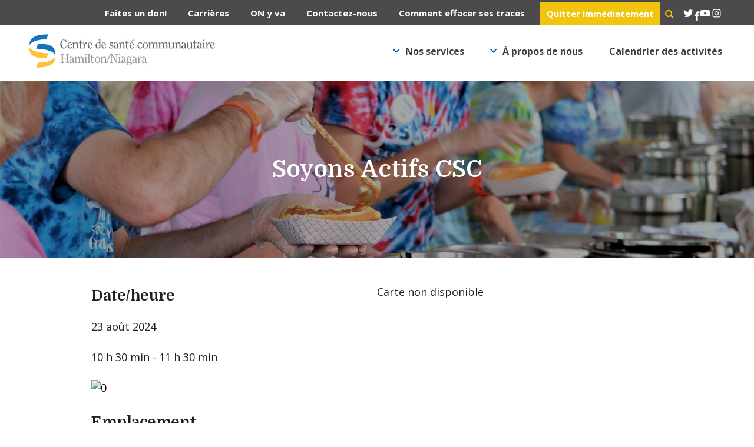

--- FILE ---
content_type: text/html; charset=UTF-8
request_url: https://www.cschn.ca/calendrier-dactivites/soyons-actifs-csc-2-2024-08-23/
body_size: 165532
content:
<!DOCTYPE html>
<html lang="fr-FR">
<head>
<meta charset="UTF-8">
<!-- <meta name="viewport" content="width=device-width, initial-scale=1"> -->
<meta name="viewport" content="width=device-width, initial-scale=1, maximum-scale=1">
<link rel="profile" href="http://gmpg.org/xfn/11">
<link rel="pingback" href="https://www.cschn.ca/xmlrpc.php">

<meta name='robots' content='index, follow, max-image-preview:large, max-snippet:-1, max-video-preview:-1' />

	<!-- This site is optimized with the Yoast SEO plugin v26.8 - https://yoast.com/product/yoast-seo-wordpress/ -->
	<title>Soyons Actifs CSC - CSCHN</title>
	<link rel="canonical" href="https://www.cschn.ca/calendrier-dactivites/soyons-actifs-csc-2-2024-08-23/" />
	<meta property="og:locale" content="fr_FR" />
	<meta property="og:type" content="article" />
	<meta property="og:title" content="Soyons Actifs CSC - CSCHN" />
	<meta property="og:description" content="23 août 2024 @ 10 h 30 min - 11 h 30 min - Classe d’exercices en français pour les adultes 55+. Inscription requise. Pour plus d’informations, contactez Sierra au 905-734-1141, poste 2250 ou envoyer un courriel à exercise@cschn.ca." />
	<meta property="og:url" content="https://www.cschn.ca/calendrier-dactivites/soyons-actifs-csc-2-2024-08-23/" />
	<meta property="og:site_name" content="CSCHN" />
	<meta name="twitter:card" content="summary_large_image" />
	<script type="application/ld+json" class="yoast-schema-graph">{"@context":"https://schema.org","@graph":[{"@type":"WebPage","@id":"https://www.cschn.ca/calendrier-dactivites/soyons-actifs-csc-2-2024-08-23/","url":"https://www.cschn.ca/calendrier-dactivites/soyons-actifs-csc-2-2024-08-23/","name":"Soyons Actifs CSC - CSCHN","isPartOf":{"@id":"https://www.cschn.ca/#website"},"datePublished":"2024-06-11T17:33:14+00:00","breadcrumb":{"@id":"https://www.cschn.ca/calendrier-dactivites/soyons-actifs-csc-2-2024-08-23/#breadcrumb"},"inLanguage":"fr-FR","potentialAction":[{"@type":"ReadAction","target":["https://www.cschn.ca/calendrier-dactivites/soyons-actifs-csc-2-2024-08-23/"]}]},{"@type":"BreadcrumbList","@id":"https://www.cschn.ca/calendrier-dactivites/soyons-actifs-csc-2-2024-08-23/#breadcrumb","itemListElement":[{"@type":"ListItem","position":1,"name":"Home","item":"https://www.cschn.ca/"},{"@type":"ListItem","position":2,"name":"Soyons Actifs CSC"}]},{"@type":"WebSite","@id":"https://www.cschn.ca/#website","url":"https://www.cschn.ca/","name":"CSCHN","description":"","potentialAction":[{"@type":"SearchAction","target":{"@type":"EntryPoint","urlTemplate":"https://www.cschn.ca/?s={search_term_string}"},"query-input":{"@type":"PropertyValueSpecification","valueRequired":true,"valueName":"search_term_string"}}],"inLanguage":"fr-FR"}]}</script>
	<!-- / Yoast SEO plugin. -->


<link rel='dns-prefetch' href='//platform-api.sharethis.com' />
<link rel='dns-prefetch' href='//maxcdn.bootstrapcdn.com' />
<link rel="alternate" type="application/rss+xml" title="CSCHN &raquo; Flux" href="https://www.cschn.ca/feed/" />
<link rel="alternate" type="application/rss+xml" title="CSCHN &raquo; Flux des commentaires" href="https://www.cschn.ca/comments/feed/" />
<link rel="alternate" title="oEmbed (JSON)" type="application/json+oembed" href="https://www.cschn.ca/wp-json/oembed/1.0/embed?url=https%3A%2F%2Fwww.cschn.ca%2Fcalendrier-dactivites%2Fsoyons-actifs-csc-2-2024-08-23%2F" />
<link rel="alternate" title="oEmbed (XML)" type="text/xml+oembed" href="https://www.cschn.ca/wp-json/oembed/1.0/embed?url=https%3A%2F%2Fwww.cschn.ca%2Fcalendrier-dactivites%2Fsoyons-actifs-csc-2-2024-08-23%2F&#038;format=xml" />
<style id='wp-img-auto-sizes-contain-inline-css'>
img:is([sizes=auto i],[sizes^="auto," i]){contain-intrinsic-size:3000px 1500px}
/*# sourceURL=wp-img-auto-sizes-contain-inline-css */
</style>
<link rel='stylesheet' id='formidable-css' href='https://www.cschn.ca/wp-content/plugins/formidable/css/formidableforms.css?ver=114754' media='all' />
<style id='wp-emoji-styles-inline-css'>

	img.wp-smiley, img.emoji {
		display: inline !important;
		border: none !important;
		box-shadow: none !important;
		height: 1em !important;
		width: 1em !important;
		margin: 0 0.07em !important;
		vertical-align: -0.1em !important;
		background: none !important;
		padding: 0 !important;
	}
/*# sourceURL=wp-emoji-styles-inline-css */
</style>
<link rel='stylesheet' id='wp-block-library-css' href='https://www.cschn.ca/wp-includes/css/dist/block-library/style.min.css?ver=6.9' media='all' />
<style id='wp-block-social-links-inline-css'>
.wp-block-social-links{background:none;box-sizing:border-box;margin-left:0;padding-left:0;padding-right:0;text-indent:0}.wp-block-social-links .wp-social-link a,.wp-block-social-links .wp-social-link a:hover{border-bottom:0;box-shadow:none;text-decoration:none}.wp-block-social-links .wp-social-link svg{height:1em;width:1em}.wp-block-social-links .wp-social-link span:not(.screen-reader-text){font-size:.65em;margin-left:.5em;margin-right:.5em}.wp-block-social-links.has-small-icon-size{font-size:16px}.wp-block-social-links,.wp-block-social-links.has-normal-icon-size{font-size:24px}.wp-block-social-links.has-large-icon-size{font-size:36px}.wp-block-social-links.has-huge-icon-size{font-size:48px}.wp-block-social-links.aligncenter{display:flex;justify-content:center}.wp-block-social-links.alignright{justify-content:flex-end}.wp-block-social-link{border-radius:9999px;display:block}@media not (prefers-reduced-motion){.wp-block-social-link{transition:transform .1s ease}}.wp-block-social-link{height:auto}.wp-block-social-link a{align-items:center;display:flex;line-height:0}.wp-block-social-link:hover{transform:scale(1.1)}.wp-block-social-links .wp-block-social-link.wp-social-link{display:inline-block;margin:0;padding:0}.wp-block-social-links .wp-block-social-link.wp-social-link .wp-block-social-link-anchor,.wp-block-social-links .wp-block-social-link.wp-social-link .wp-block-social-link-anchor svg,.wp-block-social-links .wp-block-social-link.wp-social-link .wp-block-social-link-anchor:active,.wp-block-social-links .wp-block-social-link.wp-social-link .wp-block-social-link-anchor:hover,.wp-block-social-links .wp-block-social-link.wp-social-link .wp-block-social-link-anchor:visited{color:currentColor;fill:currentColor}:where(.wp-block-social-links:not(.is-style-logos-only)) .wp-social-link{background-color:#f0f0f0;color:#444}:where(.wp-block-social-links:not(.is-style-logos-only)) .wp-social-link-amazon{background-color:#f90;color:#fff}:where(.wp-block-social-links:not(.is-style-logos-only)) .wp-social-link-bandcamp{background-color:#1ea0c3;color:#fff}:where(.wp-block-social-links:not(.is-style-logos-only)) .wp-social-link-behance{background-color:#0757fe;color:#fff}:where(.wp-block-social-links:not(.is-style-logos-only)) .wp-social-link-bluesky{background-color:#0a7aff;color:#fff}:where(.wp-block-social-links:not(.is-style-logos-only)) .wp-social-link-codepen{background-color:#1e1f26;color:#fff}:where(.wp-block-social-links:not(.is-style-logos-only)) .wp-social-link-deviantart{background-color:#02e49b;color:#fff}:where(.wp-block-social-links:not(.is-style-logos-only)) .wp-social-link-discord{background-color:#5865f2;color:#fff}:where(.wp-block-social-links:not(.is-style-logos-only)) .wp-social-link-dribbble{background-color:#e94c89;color:#fff}:where(.wp-block-social-links:not(.is-style-logos-only)) .wp-social-link-dropbox{background-color:#4280ff;color:#fff}:where(.wp-block-social-links:not(.is-style-logos-only)) .wp-social-link-etsy{background-color:#f45800;color:#fff}:where(.wp-block-social-links:not(.is-style-logos-only)) .wp-social-link-facebook{background-color:#0866ff;color:#fff}:where(.wp-block-social-links:not(.is-style-logos-only)) .wp-social-link-fivehundredpx{background-color:#000;color:#fff}:where(.wp-block-social-links:not(.is-style-logos-only)) .wp-social-link-flickr{background-color:#0461dd;color:#fff}:where(.wp-block-social-links:not(.is-style-logos-only)) .wp-social-link-foursquare{background-color:#e65678;color:#fff}:where(.wp-block-social-links:not(.is-style-logos-only)) .wp-social-link-github{background-color:#24292d;color:#fff}:where(.wp-block-social-links:not(.is-style-logos-only)) .wp-social-link-goodreads{background-color:#eceadd;color:#382110}:where(.wp-block-social-links:not(.is-style-logos-only)) .wp-social-link-google{background-color:#ea4434;color:#fff}:where(.wp-block-social-links:not(.is-style-logos-only)) .wp-social-link-gravatar{background-color:#1d4fc4;color:#fff}:where(.wp-block-social-links:not(.is-style-logos-only)) .wp-social-link-instagram{background-color:#f00075;color:#fff}:where(.wp-block-social-links:not(.is-style-logos-only)) .wp-social-link-lastfm{background-color:#e21b24;color:#fff}:where(.wp-block-social-links:not(.is-style-logos-only)) .wp-social-link-linkedin{background-color:#0d66c2;color:#fff}:where(.wp-block-social-links:not(.is-style-logos-only)) .wp-social-link-mastodon{background-color:#3288d4;color:#fff}:where(.wp-block-social-links:not(.is-style-logos-only)) .wp-social-link-medium{background-color:#000;color:#fff}:where(.wp-block-social-links:not(.is-style-logos-only)) .wp-social-link-meetup{background-color:#f6405f;color:#fff}:where(.wp-block-social-links:not(.is-style-logos-only)) .wp-social-link-patreon{background-color:#000;color:#fff}:where(.wp-block-social-links:not(.is-style-logos-only)) .wp-social-link-pinterest{background-color:#e60122;color:#fff}:where(.wp-block-social-links:not(.is-style-logos-only)) .wp-social-link-pocket{background-color:#ef4155;color:#fff}:where(.wp-block-social-links:not(.is-style-logos-only)) .wp-social-link-reddit{background-color:#ff4500;color:#fff}:where(.wp-block-social-links:not(.is-style-logos-only)) .wp-social-link-skype{background-color:#0478d7;color:#fff}:where(.wp-block-social-links:not(.is-style-logos-only)) .wp-social-link-snapchat{background-color:#fefc00;color:#fff;stroke:#000}:where(.wp-block-social-links:not(.is-style-logos-only)) .wp-social-link-soundcloud{background-color:#ff5600;color:#fff}:where(.wp-block-social-links:not(.is-style-logos-only)) .wp-social-link-spotify{background-color:#1bd760;color:#fff}:where(.wp-block-social-links:not(.is-style-logos-only)) .wp-social-link-telegram{background-color:#2aabee;color:#fff}:where(.wp-block-social-links:not(.is-style-logos-only)) .wp-social-link-threads{background-color:#000;color:#fff}:where(.wp-block-social-links:not(.is-style-logos-only)) .wp-social-link-tiktok{background-color:#000;color:#fff}:where(.wp-block-social-links:not(.is-style-logos-only)) .wp-social-link-tumblr{background-color:#011835;color:#fff}:where(.wp-block-social-links:not(.is-style-logos-only)) .wp-social-link-twitch{background-color:#6440a4;color:#fff}:where(.wp-block-social-links:not(.is-style-logos-only)) .wp-social-link-twitter{background-color:#1da1f2;color:#fff}:where(.wp-block-social-links:not(.is-style-logos-only)) .wp-social-link-vimeo{background-color:#1eb7ea;color:#fff}:where(.wp-block-social-links:not(.is-style-logos-only)) .wp-social-link-vk{background-color:#4680c2;color:#fff}:where(.wp-block-social-links:not(.is-style-logos-only)) .wp-social-link-wordpress{background-color:#3499cd;color:#fff}:where(.wp-block-social-links:not(.is-style-logos-only)) .wp-social-link-whatsapp{background-color:#25d366;color:#fff}:where(.wp-block-social-links:not(.is-style-logos-only)) .wp-social-link-x{background-color:#000;color:#fff}:where(.wp-block-social-links:not(.is-style-logos-only)) .wp-social-link-yelp{background-color:#d32422;color:#fff}:where(.wp-block-social-links:not(.is-style-logos-only)) .wp-social-link-youtube{background-color:red;color:#fff}:where(.wp-block-social-links.is-style-logos-only) .wp-social-link{background:none}:where(.wp-block-social-links.is-style-logos-only) .wp-social-link svg{height:1.25em;width:1.25em}:where(.wp-block-social-links.is-style-logos-only) .wp-social-link-amazon{color:#f90}:where(.wp-block-social-links.is-style-logos-only) .wp-social-link-bandcamp{color:#1ea0c3}:where(.wp-block-social-links.is-style-logos-only) .wp-social-link-behance{color:#0757fe}:where(.wp-block-social-links.is-style-logos-only) .wp-social-link-bluesky{color:#0a7aff}:where(.wp-block-social-links.is-style-logos-only) .wp-social-link-codepen{color:#1e1f26}:where(.wp-block-social-links.is-style-logos-only) .wp-social-link-deviantart{color:#02e49b}:where(.wp-block-social-links.is-style-logos-only) .wp-social-link-discord{color:#5865f2}:where(.wp-block-social-links.is-style-logos-only) .wp-social-link-dribbble{color:#e94c89}:where(.wp-block-social-links.is-style-logos-only) .wp-social-link-dropbox{color:#4280ff}:where(.wp-block-social-links.is-style-logos-only) .wp-social-link-etsy{color:#f45800}:where(.wp-block-social-links.is-style-logos-only) .wp-social-link-facebook{color:#0866ff}:where(.wp-block-social-links.is-style-logos-only) .wp-social-link-fivehundredpx{color:#000}:where(.wp-block-social-links.is-style-logos-only) .wp-social-link-flickr{color:#0461dd}:where(.wp-block-social-links.is-style-logos-only) .wp-social-link-foursquare{color:#e65678}:where(.wp-block-social-links.is-style-logos-only) .wp-social-link-github{color:#24292d}:where(.wp-block-social-links.is-style-logos-only) .wp-social-link-goodreads{color:#382110}:where(.wp-block-social-links.is-style-logos-only) .wp-social-link-google{color:#ea4434}:where(.wp-block-social-links.is-style-logos-only) .wp-social-link-gravatar{color:#1d4fc4}:where(.wp-block-social-links.is-style-logos-only) .wp-social-link-instagram{color:#f00075}:where(.wp-block-social-links.is-style-logos-only) .wp-social-link-lastfm{color:#e21b24}:where(.wp-block-social-links.is-style-logos-only) .wp-social-link-linkedin{color:#0d66c2}:where(.wp-block-social-links.is-style-logos-only) .wp-social-link-mastodon{color:#3288d4}:where(.wp-block-social-links.is-style-logos-only) .wp-social-link-medium{color:#000}:where(.wp-block-social-links.is-style-logos-only) .wp-social-link-meetup{color:#f6405f}:where(.wp-block-social-links.is-style-logos-only) .wp-social-link-patreon{color:#000}:where(.wp-block-social-links.is-style-logos-only) .wp-social-link-pinterest{color:#e60122}:where(.wp-block-social-links.is-style-logos-only) .wp-social-link-pocket{color:#ef4155}:where(.wp-block-social-links.is-style-logos-only) .wp-social-link-reddit{color:#ff4500}:where(.wp-block-social-links.is-style-logos-only) .wp-social-link-skype{color:#0478d7}:where(.wp-block-social-links.is-style-logos-only) .wp-social-link-snapchat{color:#fff;stroke:#000}:where(.wp-block-social-links.is-style-logos-only) .wp-social-link-soundcloud{color:#ff5600}:where(.wp-block-social-links.is-style-logos-only) .wp-social-link-spotify{color:#1bd760}:where(.wp-block-social-links.is-style-logos-only) .wp-social-link-telegram{color:#2aabee}:where(.wp-block-social-links.is-style-logos-only) .wp-social-link-threads{color:#000}:where(.wp-block-social-links.is-style-logos-only) .wp-social-link-tiktok{color:#000}:where(.wp-block-social-links.is-style-logos-only) .wp-social-link-tumblr{color:#011835}:where(.wp-block-social-links.is-style-logos-only) .wp-social-link-twitch{color:#6440a4}:where(.wp-block-social-links.is-style-logos-only) .wp-social-link-twitter{color:#1da1f2}:where(.wp-block-social-links.is-style-logos-only) .wp-social-link-vimeo{color:#1eb7ea}:where(.wp-block-social-links.is-style-logos-only) .wp-social-link-vk{color:#4680c2}:where(.wp-block-social-links.is-style-logos-only) .wp-social-link-whatsapp{color:#25d366}:where(.wp-block-social-links.is-style-logos-only) .wp-social-link-wordpress{color:#3499cd}:where(.wp-block-social-links.is-style-logos-only) .wp-social-link-x{color:#000}:where(.wp-block-social-links.is-style-logos-only) .wp-social-link-yelp{color:#d32422}:where(.wp-block-social-links.is-style-logos-only) .wp-social-link-youtube{color:red}.wp-block-social-links.is-style-pill-shape .wp-social-link{width:auto}:root :where(.wp-block-social-links .wp-social-link a){padding:.25em}:root :where(.wp-block-social-links.is-style-logos-only .wp-social-link a){padding:0}:root :where(.wp-block-social-links.is-style-pill-shape .wp-social-link a){padding-left:.6666666667em;padding-right:.6666666667em}.wp-block-social-links:not(.has-icon-color):not(.has-icon-background-color) .wp-social-link-snapchat .wp-block-social-link-label{color:#000}
/*# sourceURL=https://www.cschn.ca/wp-includes/blocks/social-links/style.min.css */
</style>
<style id='global-styles-inline-css'>
:root{--wp--preset--aspect-ratio--square: 1;--wp--preset--aspect-ratio--4-3: 4/3;--wp--preset--aspect-ratio--3-4: 3/4;--wp--preset--aspect-ratio--3-2: 3/2;--wp--preset--aspect-ratio--2-3: 2/3;--wp--preset--aspect-ratio--16-9: 16/9;--wp--preset--aspect-ratio--9-16: 9/16;--wp--preset--color--black: #000000;--wp--preset--color--cyan-bluish-gray: #abb8c3;--wp--preset--color--white: #ffffff;--wp--preset--color--pale-pink: #f78da7;--wp--preset--color--vivid-red: #cf2e2e;--wp--preset--color--luminous-vivid-orange: #ff6900;--wp--preset--color--luminous-vivid-amber: #fcb900;--wp--preset--color--light-green-cyan: #7bdcb5;--wp--preset--color--vivid-green-cyan: #00d084;--wp--preset--color--pale-cyan-blue: #8ed1fc;--wp--preset--color--vivid-cyan-blue: #0693e3;--wp--preset--color--vivid-purple: #9b51e0;--wp--preset--gradient--vivid-cyan-blue-to-vivid-purple: linear-gradient(135deg,rgb(6,147,227) 0%,rgb(155,81,224) 100%);--wp--preset--gradient--light-green-cyan-to-vivid-green-cyan: linear-gradient(135deg,rgb(122,220,180) 0%,rgb(0,208,130) 100%);--wp--preset--gradient--luminous-vivid-amber-to-luminous-vivid-orange: linear-gradient(135deg,rgb(252,185,0) 0%,rgb(255,105,0) 100%);--wp--preset--gradient--luminous-vivid-orange-to-vivid-red: linear-gradient(135deg,rgb(255,105,0) 0%,rgb(207,46,46) 100%);--wp--preset--gradient--very-light-gray-to-cyan-bluish-gray: linear-gradient(135deg,rgb(238,238,238) 0%,rgb(169,184,195) 100%);--wp--preset--gradient--cool-to-warm-spectrum: linear-gradient(135deg,rgb(74,234,220) 0%,rgb(151,120,209) 20%,rgb(207,42,186) 40%,rgb(238,44,130) 60%,rgb(251,105,98) 80%,rgb(254,248,76) 100%);--wp--preset--gradient--blush-light-purple: linear-gradient(135deg,rgb(255,206,236) 0%,rgb(152,150,240) 100%);--wp--preset--gradient--blush-bordeaux: linear-gradient(135deg,rgb(254,205,165) 0%,rgb(254,45,45) 50%,rgb(107,0,62) 100%);--wp--preset--gradient--luminous-dusk: linear-gradient(135deg,rgb(255,203,112) 0%,rgb(199,81,192) 50%,rgb(65,88,208) 100%);--wp--preset--gradient--pale-ocean: linear-gradient(135deg,rgb(255,245,203) 0%,rgb(182,227,212) 50%,rgb(51,167,181) 100%);--wp--preset--gradient--electric-grass: linear-gradient(135deg,rgb(202,248,128) 0%,rgb(113,206,126) 100%);--wp--preset--gradient--midnight: linear-gradient(135deg,rgb(2,3,129) 0%,rgb(40,116,252) 100%);--wp--preset--font-size--small: 13px;--wp--preset--font-size--medium: 20px;--wp--preset--font-size--large: 36px;--wp--preset--font-size--x-large: 42px;--wp--preset--spacing--20: 0.44rem;--wp--preset--spacing--30: 0.67rem;--wp--preset--spacing--40: 1rem;--wp--preset--spacing--50: 1.5rem;--wp--preset--spacing--60: 2.25rem;--wp--preset--spacing--70: 3.38rem;--wp--preset--spacing--80: 5.06rem;--wp--preset--shadow--natural: 6px 6px 9px rgba(0, 0, 0, 0.2);--wp--preset--shadow--deep: 12px 12px 50px rgba(0, 0, 0, 0.4);--wp--preset--shadow--sharp: 6px 6px 0px rgba(0, 0, 0, 0.2);--wp--preset--shadow--outlined: 6px 6px 0px -3px rgb(255, 255, 255), 6px 6px rgb(0, 0, 0);--wp--preset--shadow--crisp: 6px 6px 0px rgb(0, 0, 0);}:where(.is-layout-flex){gap: 0.5em;}:where(.is-layout-grid){gap: 0.5em;}body .is-layout-flex{display: flex;}.is-layout-flex{flex-wrap: wrap;align-items: center;}.is-layout-flex > :is(*, div){margin: 0;}body .is-layout-grid{display: grid;}.is-layout-grid > :is(*, div){margin: 0;}:where(.wp-block-columns.is-layout-flex){gap: 2em;}:where(.wp-block-columns.is-layout-grid){gap: 2em;}:where(.wp-block-post-template.is-layout-flex){gap: 1.25em;}:where(.wp-block-post-template.is-layout-grid){gap: 1.25em;}.has-black-color{color: var(--wp--preset--color--black) !important;}.has-cyan-bluish-gray-color{color: var(--wp--preset--color--cyan-bluish-gray) !important;}.has-white-color{color: var(--wp--preset--color--white) !important;}.has-pale-pink-color{color: var(--wp--preset--color--pale-pink) !important;}.has-vivid-red-color{color: var(--wp--preset--color--vivid-red) !important;}.has-luminous-vivid-orange-color{color: var(--wp--preset--color--luminous-vivid-orange) !important;}.has-luminous-vivid-amber-color{color: var(--wp--preset--color--luminous-vivid-amber) !important;}.has-light-green-cyan-color{color: var(--wp--preset--color--light-green-cyan) !important;}.has-vivid-green-cyan-color{color: var(--wp--preset--color--vivid-green-cyan) !important;}.has-pale-cyan-blue-color{color: var(--wp--preset--color--pale-cyan-blue) !important;}.has-vivid-cyan-blue-color{color: var(--wp--preset--color--vivid-cyan-blue) !important;}.has-vivid-purple-color{color: var(--wp--preset--color--vivid-purple) !important;}.has-black-background-color{background-color: var(--wp--preset--color--black) !important;}.has-cyan-bluish-gray-background-color{background-color: var(--wp--preset--color--cyan-bluish-gray) !important;}.has-white-background-color{background-color: var(--wp--preset--color--white) !important;}.has-pale-pink-background-color{background-color: var(--wp--preset--color--pale-pink) !important;}.has-vivid-red-background-color{background-color: var(--wp--preset--color--vivid-red) !important;}.has-luminous-vivid-orange-background-color{background-color: var(--wp--preset--color--luminous-vivid-orange) !important;}.has-luminous-vivid-amber-background-color{background-color: var(--wp--preset--color--luminous-vivid-amber) !important;}.has-light-green-cyan-background-color{background-color: var(--wp--preset--color--light-green-cyan) !important;}.has-vivid-green-cyan-background-color{background-color: var(--wp--preset--color--vivid-green-cyan) !important;}.has-pale-cyan-blue-background-color{background-color: var(--wp--preset--color--pale-cyan-blue) !important;}.has-vivid-cyan-blue-background-color{background-color: var(--wp--preset--color--vivid-cyan-blue) !important;}.has-vivid-purple-background-color{background-color: var(--wp--preset--color--vivid-purple) !important;}.has-black-border-color{border-color: var(--wp--preset--color--black) !important;}.has-cyan-bluish-gray-border-color{border-color: var(--wp--preset--color--cyan-bluish-gray) !important;}.has-white-border-color{border-color: var(--wp--preset--color--white) !important;}.has-pale-pink-border-color{border-color: var(--wp--preset--color--pale-pink) !important;}.has-vivid-red-border-color{border-color: var(--wp--preset--color--vivid-red) !important;}.has-luminous-vivid-orange-border-color{border-color: var(--wp--preset--color--luminous-vivid-orange) !important;}.has-luminous-vivid-amber-border-color{border-color: var(--wp--preset--color--luminous-vivid-amber) !important;}.has-light-green-cyan-border-color{border-color: var(--wp--preset--color--light-green-cyan) !important;}.has-vivid-green-cyan-border-color{border-color: var(--wp--preset--color--vivid-green-cyan) !important;}.has-pale-cyan-blue-border-color{border-color: var(--wp--preset--color--pale-cyan-blue) !important;}.has-vivid-cyan-blue-border-color{border-color: var(--wp--preset--color--vivid-cyan-blue) !important;}.has-vivid-purple-border-color{border-color: var(--wp--preset--color--vivid-purple) !important;}.has-vivid-cyan-blue-to-vivid-purple-gradient-background{background: var(--wp--preset--gradient--vivid-cyan-blue-to-vivid-purple) !important;}.has-light-green-cyan-to-vivid-green-cyan-gradient-background{background: var(--wp--preset--gradient--light-green-cyan-to-vivid-green-cyan) !important;}.has-luminous-vivid-amber-to-luminous-vivid-orange-gradient-background{background: var(--wp--preset--gradient--luminous-vivid-amber-to-luminous-vivid-orange) !important;}.has-luminous-vivid-orange-to-vivid-red-gradient-background{background: var(--wp--preset--gradient--luminous-vivid-orange-to-vivid-red) !important;}.has-very-light-gray-to-cyan-bluish-gray-gradient-background{background: var(--wp--preset--gradient--very-light-gray-to-cyan-bluish-gray) !important;}.has-cool-to-warm-spectrum-gradient-background{background: var(--wp--preset--gradient--cool-to-warm-spectrum) !important;}.has-blush-light-purple-gradient-background{background: var(--wp--preset--gradient--blush-light-purple) !important;}.has-blush-bordeaux-gradient-background{background: var(--wp--preset--gradient--blush-bordeaux) !important;}.has-luminous-dusk-gradient-background{background: var(--wp--preset--gradient--luminous-dusk) !important;}.has-pale-ocean-gradient-background{background: var(--wp--preset--gradient--pale-ocean) !important;}.has-electric-grass-gradient-background{background: var(--wp--preset--gradient--electric-grass) !important;}.has-midnight-gradient-background{background: var(--wp--preset--gradient--midnight) !important;}.has-small-font-size{font-size: var(--wp--preset--font-size--small) !important;}.has-medium-font-size{font-size: var(--wp--preset--font-size--medium) !important;}.has-large-font-size{font-size: var(--wp--preset--font-size--large) !important;}.has-x-large-font-size{font-size: var(--wp--preset--font-size--x-large) !important;}
/*# sourceURL=global-styles-inline-css */
</style>

<style id='classic-theme-styles-inline-css'>
/*! This file is auto-generated */
.wp-block-button__link{color:#fff;background-color:#32373c;border-radius:9999px;box-shadow:none;text-decoration:none;padding:calc(.667em + 2px) calc(1.333em + 2px);font-size:1.125em}.wp-block-file__button{background:#32373c;color:#fff;text-decoration:none}
/*# sourceURL=/wp-includes/css/classic-themes.min.css */
</style>
<link rel='stylesheet' id='events-manager-css' href='https://www.cschn.ca/wp-content/plugins/events-manager/includes/css/events-manager.min.css?ver=7.2.3.1' media='all' />
<style id='events-manager-inline-css'>
body .em { --font-family : inherit; --font-weight : inherit; --font-size : 1em; --line-height : inherit; }
/*# sourceURL=events-manager-inline-css */
</style>
<link rel='stylesheet' id='theme-my-login-css' href='https://www.cschn.ca/wp-content/plugins/theme-my-login/assets/styles/theme-my-login.min.css?ver=7.1.14' media='all' />
<link rel='stylesheet' id='to-top-font-awesome-css' href='https://www.cschn.ca/wp-content/plugins/to-top/public/css/font-awesome/css/font-awesome.min.css?ver=4.5.0' media='all' />
<link rel='stylesheet' id='to-top-css' href='https://www.cschn.ca/wp-content/plugins/to-top/public/css/to-top-public.css?ver=2.5.5' media='all' />
<link rel='stylesheet' id='cff-css' href='https://www.cschn.ca/wp-content/plugins/custom-facebook-feed-pro/assets/css/cff-style.min.css?ver=4.7.4' media='all' />
<link rel='stylesheet' id='wpml-legacy-horizontal-list-0-css' href='https://www.cschn.ca/wp-content/plugins/sitepress-multilingual-cms/templates/language-switchers/legacy-list-horizontal/style.min.css?ver=1' media='all' />
<style id='wpml-legacy-horizontal-list-0-inline-css'>
.wpml-ls-sidebars-header-promotion{background-color:#0650bc;}
.wpml-ls-statics-shortcode_actions{background-color:#0650bc;}.wpml-ls-statics-shortcode_actions a, .wpml-ls-statics-shortcode_actions .wpml-ls-sub-menu a, .wpml-ls-statics-shortcode_actions .wpml-ls-sub-menu a:link, .wpml-ls-statics-shortcode_actions li:not(.wpml-ls-current-language) .wpml-ls-link, .wpml-ls-statics-shortcode_actions li:not(.wpml-ls-current-language) .wpml-ls-link:link {color:#ffffff;}
/*# sourceURL=wpml-legacy-horizontal-list-0-inline-css */
</style>
<link rel='stylesheet' id='wpml-menu-item-0-css' href='https://www.cschn.ca/wp-content/plugins/sitepress-multilingual-cms/templates/language-switchers/menu-item/style.min.css?ver=1' media='all' />
<link rel='stylesheet' id='cms-navigation-style-base-css' href='https://www.cschn.ca/wp-content/plugins/wpml-cms-nav/res/css/cms-navigation-base.css?ver=1.5.6' media='screen' />
<link rel='stylesheet' id='cms-navigation-style-css' href='https://www.cschn.ca/wp-content/plugins/wpml-cms-nav/res/css/cms-navigation.css?ver=1.5.6' media='screen' />
<link rel='stylesheet' id='wp-fullcalendar-css' href='https://www.cschn.ca/wp-content/plugins/wp-fullcalendar/includes/css/main.css?ver=1.6' media='all' />
<link rel='stylesheet' id='wp-fullcalendar-tippy-light-border-css' href='https://www.cschn.ca/wp-content/plugins/wp-fullcalendar/includes/css/tippy/light-border.css?ver=1.6' media='all' />
<link rel='stylesheet' id='jquery-ui-css' href='https://www.cschn.ca/wp-content/plugins/wp-fullcalendar/includes/css/jquery-ui/ui-lightness/jquery-ui.min.css?ver=1.6' media='all' />
<link rel='stylesheet' id='jquery-ui-theme-css' href='https://www.cschn.ca/wp-content/plugins/wp-fullcalendar/includes/css/jquery-ui/ui-lightness/theme.css?ver=1.6' media='all' />
<link rel='stylesheet' id='_s-style-css' href='https://www.cschn.ca/wp-content/themes/cschn/style.css?ver=1.0.0' media='all' />
<link rel='stylesheet' id='font-awesome-pro-css' href='https://www.cschn.ca/wp-content/themes/cschn/fontawesome-pro/css/all.min.css?ver=6.9' media='all' />
<link rel='stylesheet' id='bootstrap-scaffolding-css' href='https://www.cschn.ca/wp-content/themes/cschn/bootstrap/bootstrap.min.css?ver=6.9' media='all' />
<link rel='stylesheet' id='wpmice-style-css' href='https://www.cschn.ca/wp-content/themes/cschn/style.css?ver=6.9' media='all' />
<link rel='stylesheet' id='shift8-fullnav-style-css' href='https://www.cschn.ca/wp-content/plugins/shift8-full-navigation/css/style.css?ver=1.61' media='all' />
<style id='shift8-fullnav-style-inline-css'>

                .site-content {
                    padding-top: 88px;
                }
                .fn-header {
                        background-color: rgba(255,255,255,1);
                }
                .fn-primary-nav {
                        background-color: rgba(255,255,255,0.92);
                }
                .fn-secondary-nav a, .fn-menu-text {
                        font-family: 'inherit';
			font-size: 16px;
                        color : #403e3e;
                }
                .fn-primary-nav-trigger, .header-cart-count-mobile {
                        color: #403e3e;
                }
                .fn-menu-icon, .fn-menu-icon::after, .fn-menu-icon::before, .fn-primary-nav-trigger .fn-menu-icon.is-clicked::before, .fn-primary-nav-trigger .fn-menu-icon.is-clicked::after {
                        background-color: #403e3e;
                }
                .fn-menu-icon.is-clicked {
                        background-color: transparent;
               }
                .fn-primary-nav a {
                        font-family: 'inherit';
			font-size: 16px;
                        color : #403e3e;
                }
		.fn-sub-menu a {
			font-family: 'inherit';
			font-size: 16px;
			color: #403e3e;
		}
        .fn-sub-menu {
            background-color: #ffffff;
        }
        .fn-sub-menu > li > a:hover {
            background-color: #f7f7f7;
        }
        .fn-sub-menu > li > ul > li {
            background-color: #f7f7f7;
        }
        .fn-sub-menu > li > ul > li > a:hover {
            background-color: #eaeaea;
        }

        .shift8-social {
            color: #403e3e;
        }
		.fn-arrow-up:before {
            font-family: FontAwesome;
            content: '\f077';
            color: #403e3e;
			position:absolute;
			margin-top:5px;
		}
		.fn-arrow-down:before {
            font-family: FontAwesome;
            content: '\f078';
            color: #403e3e;
			position:absolute;
			margin-top:5px;
		}
        
        /* Search */
        .shift8-fullnav-search:hover {
            cursor:pointer;
        }
        .shift8-fullnav-search-dropdown {
            display:none;
            z-index:9999;
            top: inherit;
            position:fixed;
            width:100%;
            text-align:right;
            background-color: #2F2F2F;
        }
        .shift8-fullnav-search-dropdown form {
            float:right;
            padding: 5px 0 5px 0;
            margin: 0 5px 0 0;
        }
        .shift8-fullnav-search-dropdown .search-submit {
            border: none;
            background: #2F2F2F;
            color: #ffffff;
            text-align:center;
            text-transform:capitalize;
            margin: 0 auto;
            padding: 15px 15px 12px 15px !important;
            font-weight: 600;
            font-size: ;
            text-transform: uppercase !important;
            border-radius: 0px !important;
            margin: 0px !important;
            z-index: 1;
            text-decoration:none !important;
        }
        .shift8-fullnav-search-dropdown .search-submit:hover {
            background: #000000;
            color: #fff;
            padding:15px 15px 12px 15px !important;
            cursor: pointer;
        }

		/* responsive */
		@media only screen and (min-width: 980px) {
			.fn-header {
				height: 80px;
				box-shadow: none;
			}
		}

		@media only screen and (min-width: 980px) {
			.fn-header {
				-webkit-transition: background-color 0.3s;
				-moz-transition: background-color 0.3s;
				transition: background-color 0.3s;
				-webkit-transform: translate3d(0, 0, 0);
				-moz-transform: translate3d(0, 0, 0);
				-ms-transform: translate3d(0, 0, 0);
				-o-transform: translate3d(0, 0, 0);
				transform: translate3d(0, 0, 0);
				-webkit-backface-visibility: hidden;
				backface-visibility: hidden;
			}
			.fn-header.is-fixed {
				position: fixed;
				top: -80px;
				-webkit-transition: -webkit-transform 0.3s;
				-moz-transition: -moz-transform 0.3s;
				transition: transform 0.3s;
			}
			.fn-header.is-visible {
				-webkit-transform: translate3d(0, 100%, 0);
				-moz-transform: translate3d(0, 100%, 0);
				-ms-transform: translate3d(0, 100%, 0);
				-o-transform: translate3d(0, 100%, 0);
				transform: translate3d(0, 100%, 0);
			}
		}

		@media only screen and (min-width: 980px) {
			.fn-logo {
				left: 2.6em;
                width: 320px;
                height: auto;
			}
		}

		@media only screen and (max-width: 980px) {
            .fn-logo {
                width: 100px;
                height:auto;
            }
            .header-cart-count-mobile {
                display: block;
            }
            .header-cart-count {
                display:none;
            }
			.fn-secondary-nav {
				display: none;
			}
			.fn-primary-nav-trigger, .fn-primary-nav-trigger .fn-menu-text {
				dispaly:block;
			}
    
		}

		@media only screen and (min-width: 980px) {
			.fn-primary-nav-trigger {
				display: none;
				width: 100px;
				padding-left: 1em;
				background-color: transparent;
				height: 30px;
				line-height: 30px;
				right: 2.2em;
				top: 50%;
				bottom: auto;
				-webkit-transform: translateY(-50%);
				-moz-transform: translateY(-50%);
				-ms-transform: translateY(-50%);
				-o-transform: translateY(-50%);
				transform: translateY(-50%);
			}
			.fn-primary-nav-trigger .fn-menu-icon {
				left: auto;
				right: 0.6em;
				-webkit-transform: translateX(0) translateY(-50%);
				-moz-transform: translateX(0) translateY(-50%);
				-ms-transform: translateX(0) translateY(-50%);
				-o-transform: translateX(0) translateY(-50%);
				transform: translateX(0) translateY(-50%);
			}
		}

		@media only screen and (min-width: 980px) {
			.fn-primary-nav {
				padding: 80px 0;
			}
		}

		@media only screen and (min-width: 980px) {
			.fn-intro h1 {
				font-size: 30px;
				font-size: 1.875rem;
			}
		}
                
        
/*# sourceURL=shift8-fullnav-style-inline-css */
</style>
<link rel='stylesheet' id='font-awesome-real-css' href='//maxcdn.bootstrapcdn.com/font-awesome/4.4.0/css/font-awesome.min.css?ver=6.9' media='all' />
<link rel='stylesheet' id='ms-main-css' href='https://www.cschn.ca/wp-content/plugins/masterslider/public/assets/css/masterslider.main.css?ver=3.6.5' media='all' />
<link rel='stylesheet' id='ms-custom-css' href='https://www.cschn.ca/wp-content/uploads/masterslider/custom.css?ver=31.4' media='all' />
<link rel='stylesheet' id='bsf-Defaults-css' href='https://www.cschn.ca/wp-content/uploads/smile_fonts/Defaults/Defaults.css?ver=3.21.2' media='all' />
<link rel='stylesheet' id='domine-semibold-css' href='https://fonts.googleapis.com/css2?family=Domine%3Awght%40600&#038;display=swap&#038;ver=6.9' media='all' />
<link rel='stylesheet' id='opensans-css' href='https://fonts.googleapis.com/css2?family=Open+Sans%3Awght%40400%3B700&#038;display=swap&#038;ver=6.9' media='all' />
<script src="https://www.cschn.ca/wp-includes/js/jquery/jquery.min.js?ver=3.7.1" id="jquery-core-js"></script>
<script src="https://www.cschn.ca/wp-includes/js/jquery/jquery-migrate.min.js?ver=3.4.1" id="jquery-migrate-js"></script>
<script src="https://www.cschn.ca/wp-includes/js/jquery/ui/core.min.js?ver=1.13.3" id="jquery-ui-core-js"></script>
<script src="https://www.cschn.ca/wp-includes/js/jquery/ui/mouse.min.js?ver=1.13.3" id="jquery-ui-mouse-js"></script>
<script src="https://www.cschn.ca/wp-includes/js/jquery/ui/sortable.min.js?ver=1.13.3" id="jquery-ui-sortable-js"></script>
<script src="https://www.cschn.ca/wp-includes/js/jquery/ui/datepicker.min.js?ver=1.13.3" id="jquery-ui-datepicker-js"></script>
<script id="jquery-ui-datepicker-js-after">
jQuery(function(jQuery){jQuery.datepicker.setDefaults({"closeText":"Fermer","currentText":"Aujourd\u2019hui","monthNames":["janvier","f\u00e9vrier","mars","avril","mai","juin","juillet","ao\u00fbt","septembre","octobre","novembre","d\u00e9cembre"],"monthNamesShort":["Jan","F\u00e9v","Mar","Avr","Mai","Juin","Juil","Ao\u00fbt","Sep","Oct","Nov","D\u00e9c"],"nextText":"Suivant","prevText":"Pr\u00e9c\u00e9dent","dayNames":["dimanche","lundi","mardi","mercredi","jeudi","vendredi","samedi"],"dayNamesShort":["dim","lun","mar","mer","jeu","ven","sam"],"dayNamesMin":["D","L","M","M","J","V","S"],"dateFormat":"d MM yy","firstDay":1,"isRTL":false});});
//# sourceURL=jquery-ui-datepicker-js-after
</script>
<script src="https://www.cschn.ca/wp-includes/js/jquery/ui/resizable.min.js?ver=1.13.3" id="jquery-ui-resizable-js"></script>
<script src="https://www.cschn.ca/wp-includes/js/jquery/ui/draggable.min.js?ver=1.13.3" id="jquery-ui-draggable-js"></script>
<script src="https://www.cschn.ca/wp-includes/js/jquery/ui/controlgroup.min.js?ver=1.13.3" id="jquery-ui-controlgroup-js"></script>
<script src="https://www.cschn.ca/wp-includes/js/jquery/ui/checkboxradio.min.js?ver=1.13.3" id="jquery-ui-checkboxradio-js"></script>
<script src="https://www.cschn.ca/wp-includes/js/jquery/ui/button.min.js?ver=1.13.3" id="jquery-ui-button-js"></script>
<script src="https://www.cschn.ca/wp-includes/js/jquery/ui/dialog.min.js?ver=1.13.3" id="jquery-ui-dialog-js"></script>
<script id="events-manager-js-extra">
var EM = {"ajaxurl":"https://www.cschn.ca/wp-admin/admin-ajax.php?em_lang=fr_FR&lang=fr","locationajaxurl":"https://www.cschn.ca/wp-admin/admin-ajax.php?action=locations_search&em_lang=fr_FR&lang=fr","firstDay":"1","locale":"fr","dateFormat":"yy-mm-dd","ui_css":"https://www.cschn.ca/wp-content/plugins/events-manager/includes/css/jquery-ui/build.min.css","show24hours":"1","is_ssl":"1","autocomplete_limit":"10","calendar":{"breakpoints":{"small":560,"medium":908,"large":false},"month_format":"M Y"},"phone":"","datepicker":{"format":"d/m/Y","locale":"fr"},"search":{"breakpoints":{"small":650,"medium":850,"full":false}},"url":"https://www.cschn.ca/wp-content/plugins/events-manager","assets":{"input.em-uploader":{"js":{"em-uploader":{"url":"https://www.cschn.ca/wp-content/plugins/events-manager/includes/js/em-uploader.js?v=7.2.3.1","event":"em_uploader_ready"}}},".em-event-editor":{"js":{"event-editor":{"url":"https://www.cschn.ca/wp-content/plugins/events-manager/includes/js/events-manager-event-editor.js?v=7.2.3.1","event":"em_event_editor_ready"}},"css":{"event-editor":"https://www.cschn.ca/wp-content/plugins/events-manager/includes/css/events-manager-event-editor.min.css?v=7.2.3.1"}},".em-recurrence-sets, .em-timezone":{"js":{"luxon":{"url":"luxon/luxon.js?v=7.2.3.1","event":"em_luxon_ready"}}},".em-booking-form, #em-booking-form, .em-booking-recurring, .em-event-booking-form":{"js":{"em-bookings":{"url":"https://www.cschn.ca/wp-content/plugins/events-manager/includes/js/bookingsform.js?v=7.2.3.1","event":"em_booking_form_js_loaded"}}},"#em-opt-archetypes":{"js":{"archetypes":"https://www.cschn.ca/wp-content/plugins/events-manager/includes/js/admin-archetype-editor.js?v=7.2.3.1","archetypes_ms":"https://www.cschn.ca/wp-content/plugins/events-manager/includes/js/admin-archetypes.js?v=7.2.3.1","qs":"qs/qs.js?v=7.2.3.1"}}},"cached":"","google_maps_api":"AIzaSyALsN84m63RbaUNVuGVvYzUqur659jH56Y","bookingInProgress":"Veuillez patienter pendant que la r\u00e9servation est soumise.","tickets_save":"Enregistrer le billet","bookingajaxurl":"https://www.cschn.ca/wp-admin/admin-ajax.php?em_lang=fr_FR&lang=fr","bookings_export_save":"Exporter les r\u00e9servations","bookings_settings_save":"Enregistrer","booking_delete":"Confirmez-vous vouloir le supprimer\u00a0?","booking_offset":"30","bookings":{"submit_button":{"text":{"default":"Send your booking","free":"Send your booking","payment":"Send your booking","processing":"Processing ..."}},"update_listener":""},"bb_full":"Sold Out","bb_book":"Book Now","bb_booking":"Booking...","bb_booked":"Booking Submitted","bb_error":"Booking Error. Try again?","bb_cancel":"Cancel","bb_canceling":"Canceling...","bb_cancelled":"Cancelled","bb_cancel_error":"Cancellation Error. Try again?","txt_search":"Recherche","txt_searching":"Recherche en cours\u2026","txt_loading":"Chargement en cours\u2026"};
//# sourceURL=events-manager-js-extra
</script>
<script src="https://www.cschn.ca/wp-content/plugins/events-manager/includes/js/events-manager.js?ver=7.2.3.1" id="events-manager-js"></script>
<script src="https://www.cschn.ca/wp-content/plugins/events-manager/includes/external/flatpickr/l10n/fr.js?ver=7.2.3.1" id="em-flatpickr-localization-js"></script>
<script id="to-top-js-extra">
var to_top_options = {"scroll_offset":"100","icon_opacity":"90","style":"font-awesome-icon","icon_type":"dashicons-arrow-up-alt2","icon_color":"#ffffff","icon_bg_color":"#f1c40d","icon_size":"40","border_radius":"50","image":"https://www.cschn.ca/wp-content/plugins/to-top/admin/images/default.png","image_width":"65","image_alt":"","location":"bottom-right","margin_x":"20","margin_y":"20","show_on_admin":"0","enable_autohide":"0","autohide_time":"2","enable_hide_small_device":"0","small_device_max_width":"640","reset":"0"};
//# sourceURL=to-top-js-extra
</script>
<script async src="https://www.cschn.ca/wp-content/plugins/to-top/public/js/to-top-public.js?ver=2.5.5" id="to-top-js"></script>
<script src="https://www.cschn.ca/wp-includes/js/jquery/ui/menu.min.js?ver=1.13.3" id="jquery-ui-menu-js"></script>
<script src="https://www.cschn.ca/wp-includes/js/jquery/ui/selectmenu.min.js?ver=1.13.3" id="jquery-ui-selectmenu-js"></script>
<script src="https://www.cschn.ca/wp-includes/js/jquery/ui/tooltip.min.js?ver=1.13.3" id="jquery-ui-tooltip-js"></script>
<script src="https://www.cschn.ca/wp-includes/js/dist/vendor/moment.min.js?ver=2.30.1" id="moment-js"></script>
<script id="moment-js-after">
moment.updateLocale( 'fr_FR', {"months":["janvier","f\u00e9vrier","mars","avril","mai","juin","juillet","ao\u00fbt","septembre","octobre","novembre","d\u00e9cembre"],"monthsShort":["Jan","F\u00e9v","Mar","Avr","Mai","Juin","Juil","Ao\u00fbt","Sep","Oct","Nov","D\u00e9c"],"weekdays":["dimanche","lundi","mardi","mercredi","jeudi","vendredi","samedi"],"weekdaysShort":["dim","lun","mar","mer","jeu","ven","sam"],"week":{"dow":1},"longDateFormat":{"LT":"g:i a","LTS":null,"L":null,"LL":"j F Y","LLL":"d F Y G\\hi","LLLL":null}} );
//# sourceURL=moment-js-after
</script>
<script id="wp-fullcalendar-js-extra">
var WPFC = {"ajaxurl":"https://www.cschn.ca/wp-admin/admin-ajax.php?action=WP_FullCalendar","firstDay":"1","wpfc_theme":"jquery-ui","wpfc_limit":"3","wpfc_limit_txt":"more ...","timeFormat":"h(:mm)A","defaultView":"month","weekends":"true","header":{"left":"prev,next today","center":"title","right":"month,basicWeek,basicDay"},"wpfc_qtips":"1","tippy_theme":"light-border","tippy_placement":"auto","tippy_loading":"Loading..."};
//# sourceURL=wp-fullcalendar-js-extra
</script>
<script src="https://www.cschn.ca/wp-content/plugins/wp-fullcalendar/includes/js/main.js?ver=1.6" id="wp-fullcalendar-js"></script>
<script src="//platform-api.sharethis.com/js/sharethis.js#source=googleanalytics-wordpress#product=ga&amp;property=6234970663052f001979029f" id="googleanalytics-platform-sharethis-js"></script>
<script src="https://www.cschn.ca/wp-content/plugins/shift8-full-navigation/js/modernizr.js?ver=1" id="shift8-fullnav-modern-js"></script>
<script></script><link rel="https://api.w.org/" href="https://www.cschn.ca/wp-json/" /><link rel="EditURI" type="application/rsd+xml" title="RSD" href="https://www.cschn.ca/xmlrpc.php?rsd" />
<meta name="generator" content="WordPress 6.9" />
<link rel='shortlink' href='https://www.cschn.ca/?p=19737' />
<meta name="generator" content="WPML ver:4.8.6 stt:1,4;" />
<!-- Custom Facebook Feed JS vars -->
<script type="text/javascript">
var cffsiteurl = "https://www.cschn.ca/wp-content/plugins";
var cffajaxurl = "https://www.cschn.ca/wp-admin/admin-ajax.php";


var cfflinkhashtags = "false";
</script>
<script>var ms_grabbing_curosr='https://www.cschn.ca/wp-content/plugins/masterslider/public/assets/css/common/grabbing.cur',ms_grab_curosr='https://www.cschn.ca/wp-content/plugins/masterslider/public/assets/css/common/grab.cur';</script>
<meta name="generator" content="MasterSlider 3.6.5 - Responsive Touch Image Slider" />
<script>document.documentElement.className += " js";</script>
<script>
(function() {
	(function (i, s, o, g, r, a, m) {
		i['GoogleAnalyticsObject'] = r;
		i[r] = i[r] || function () {
				(i[r].q = i[r].q || []).push(arguments)
			}, i[r].l = 1 * new Date();
		a = s.createElement(o),
			m = s.getElementsByTagName(o)[0];
		a.async = 1;
		a.src = g;
		m.parentNode.insertBefore(a, m)
	})(window, document, 'script', 'https://google-analytics.com/analytics.js', 'ga');

	ga('create', 'UA-76962926-1', 'auto');
			ga('send', 'pageview');
	})();
</script>
<meta name="generator" content="Powered by WPBakery Page Builder - drag and drop page builder for WordPress."/>
<link rel="icon" href="https://www.cschn.ca/wp-content/uploads/2022/04/cschn-logo-square.png" sizes="32x32" />
<link rel="icon" href="https://www.cschn.ca/wp-content/uploads/2022/04/cschn-logo-square.png" sizes="192x192" />
<link rel="apple-touch-icon" href="https://www.cschn.ca/wp-content/uploads/2022/04/cschn-logo-square.png" />
<meta name="msapplication-TileImage" content="https://www.cschn.ca/wp-content/uploads/2022/04/cschn-logo-square.png" />
		<style id="wp-custom-css">
			ul.fn-dropdown-content.level-2.fn-sub-menu1 {
    margin-left: 0px;
}		</style>
		<!-- To Top Custom CSS --><style type='text/css'>#to_top_scrollup {font-size: 40px; width: 40px; height: 40px;background-color: #f1c40d;-webkit-border-radius: 50%; -moz-border-radius: 50%; border-radius: 50%;opacity: 0.9;}</style><noscript><style> .wpb_animate_when_almost_visible { opacity: 1; }</style></noscript><!-- Global site tag (gtag.js) - Google Analytics -->
<script async src="https://www.googletagmanager.com/gtag/js?id=UA-76962926-1"></script>
<script>
  window.dataLayer = window.dataLayer || [];
  function gtag(){dataLayer.push(arguments);}
  gtag('js', new Date());

  gtag('config', 'UA-76962926-1');
</script>
<link rel='stylesheet' id='js_composer_front-css' href='//www.cschn.ca/wp-content/uploads/js_composer/js_composer_front_custom.css?ver=8.7.2' media='all' />
<link rel='stylesheet' id='sdh-footer-css' href='https://www.cschn.ca/wp-content/themes/cschn/css/sdh-footer.css?ver=1.0.11' media='all' />
</head>

<body class="wp-singular event-template-default single single-event postid-19737 wp-theme-cschn _masterslider _msp_version_3.6.5 wpb-js-composer js-comp-ver-8.7.2 vc_responsive" onload="checkStorage()">
<div id="page" class="site">
    <a class="skip-link screen-reader-text" href="#main">Skip to content</a>

            <!-- promotion widget area -->
            <div class="header-promotion">
            	<div class="promotion-container">
            	<section id="nav_menu-2" class="widget-odd widget-first widget-1 widget widget_nav_menu"><div class="menu-promotion-bar-menu-container"><ul id="menu-promotion-bar-menu" class="menu"><li id="menu-item-16883" class="menu-item menu-item-type-post_type menu-item-object-page menu-item-16883"><a href="https://www.cschn.ca/faites-un-don/">Faites un don!</a></li>
<li id="menu-item-13980" class="menu-item menu-item-type-custom menu-item-object-custom menu-item-13980"><a target="_blank" href="https://cschn.talentpoolbuilder.com/">Carrières</a></li>
<li id="menu-item-19538" class="menu-item menu-item-type-post_type menu-item-object-page menu-item-19538"><a href="https://www.cschn.ca/promotion-de-la-sante/on-y-va-centre-pour-enfant-et-la-famille/">ON y va</a></li>
<li id="menu-item-13979" class="menu-item menu-item-type-post_type menu-item-object-page menu-item-13979"><a href="https://www.cschn.ca/contactez-nous/">Contactez-nous</a></li>
<li id="menu-item-17786" class="menu-item menu-item-type-post_type menu-item-object-page menu-item-17786"><a href="https://www.cschn.ca/comment-effacer-ses-traces/">Comment effacer ses traces</a></li>
<li id="menu-item-17787" class="yellow-btn quick-exit-fr menu-item menu-item-type-custom menu-item-object-custom menu-item-17787"><a href="#">Quitter immédiatement</a></li>
</ul></div></section><section id="block-13" class="widget-odd widget-3 widget widget_block"><p><a aria-label="Trigger site search" class="search-trigger" href="#" onclick="openSearch()"><i class="fa fa-search"></i></a></p>
<p><a aria-label="Trigger site search" class="search-trigger" href="#" onclick="openSearch()"></p>
<div class="search-text">Search</div>
<p></a></p>
<p><a aria-label="Trigger site search" class="search-trigger" href="#" onclick="openSearch()"></a></p>
<p><a class="search-trigger" href="#" onclick="openSearch()"></a></p>
<p><a class="search-trigger" href="#" onclick="openSearch()"></p>
<div class="search-text">Search</div>
<p></a></p>
<p><a class="search-trigger" href="#" onclick="openSearch()"></a></p>
<p><a class="search-trigger" href="#" onclick="openSearch()"></a></p>
<p><a class="search-trigger" href="#" onclick="openSearch()"></p>
<div class="search-text">Search</div>
<p></a></p>
<p><a class="search-trigger" href="#" onclick="openSearch()"></a></p>
<p><a class="search-trigger" href="#" onclick="openSearch()"></a></p>
<p><a class="search-trigger" href="#" onclick="openSearch()"></p>
<div class="search-text">Search</div>
<p></a></p>
<p><a class="search-trigger" href="#" onclick="openSearch()"></a></p>
<p><a class="search-trigger" href="#" onclick="openSearch()"></a></p>
<p><a class="search-trigger" href="#" onclick="openSearch()"></a></p>
<p><a class="search-trigger" href="#" onclick="openSearch()"></p>
<div class="search-text">Search</div>
<p></a></p>
<p><a class="search-trigger" href="#" onclick="openSearch()"></a></p>
<p><a aria-label="Trigger site search" class="search-trigger" href="#" onclick="openSearch()"></a></p>
<p><a aria-label="Trigger site search" class="search-trigger" href="#" onclick="openSearch()"></p>
<div class="search-text">Search</div>
<p></a></p>
<p><a aria-label="Trigger site search" class="search-trigger" href="#" onclick="openSearch()"></a></p>
<p><a aria-label="Trigger site search" class="search-trigger" href="#" onclick="openSearch()"></a></p>
<p><a aria-label="Trigger site search" class="search-trigger" href="#" onclick="openSearch()"></p>
<div class="search-text">Search</div>
<p></a></p>
<p><a aria-label="Trigger site search" class="search-trigger" href="#" onclick="openSearch()"></a></p>
<p><a aria-label="Trigger site search" class="search-trigger" href="#" onclick="openSearch()"></a></p>
<p><a aria-label="Trigger site search" class="search-trigger" href="#" onclick="openSearch()"></p>
<div class="search-text">Search</div>
<p></a></p>
<p><a aria-label="Trigger site search" class="search-trigger" href="#" onclick="openSearch()"></a></p>
<p><a aria-label="Trigger site search" class="search-trigger" href="#" onclick="openSearch()"></a></p>
<p><a aria-label="Trigger site search" class="search-trigger" href="#" onclick="openSearch()"></a></p>
<p><a aria-label="Trigger site search" class="search-trigger" href="#" onclick="openSearch()"></p>
<div class="search-text">Search</div>
<p></a></p>
<p><a aria-label="Trigger site search" class="search-trigger" href="#" onclick="openSearch()"></a></p>
<p><a aria-label="Trigger site search" class="search-trigger" href="#" onclick="openSearch()"></a></p>
<p><a aria-label="Trigger site search" class="search-trigger" href="#" onclick="openSearch()"></p>
<div class="search-text">Search</div>
<p></a></p>
<p><a aria-label="Trigger site search" class="search-trigger" href="#" onclick="openSearch()"></a></p>
<p><a aria-label="Trigger site search" class="search-trigger" href="#" onclick="openSearch()"></a></p>
<p><a aria-label="Trigger site search" class="search-trigger" href="#" onclick="openSearch()"></p>
<div class="search-text">Search</div>
<p></a></p>
<p><a aria-label="Trigger site search" class="search-trigger" href="#" onclick="openSearch()"></a></p>
</section><section id="block-12" class="widget-even widget-last widget-4 widget widget_block">
<ul class="wp-block-social-links has-huge-icon-size has-icon-color is-style-logos-only is-layout-flex wp-block-social-links-is-layout-flex"><li style="color:#ffffff;" class="wp-social-link wp-social-link-twitter has-white-color wp-block-social-link"><a rel="noopener nofollow" target="_blank" href="https://twitter.com/CSCHNiagara" class="wp-block-social-link-anchor"><svg width="24" height="24" viewBox="0 0 24 24" version="1.1" xmlns="http://www.w3.org/2000/svg" aria-hidden="true" focusable="false"><path d="M22.23,5.924c-0.736,0.326-1.527,0.547-2.357,0.646c0.847-0.508,1.498-1.312,1.804-2.27 c-0.793,0.47-1.671,0.812-2.606,0.996C18.324,4.498,17.257,4,16.077,4c-2.266,0-4.103,1.837-4.103,4.103 c0,0.322,0.036,0.635,0.106,0.935C8.67,8.867,5.647,7.234,3.623,4.751C3.27,5.357,3.067,6.062,3.067,6.814 c0,1.424,0.724,2.679,1.825,3.415c-0.673-0.021-1.305-0.206-1.859-0.513c0,0.017,0,0.034,0,0.052c0,1.988,1.414,3.647,3.292,4.023 c-0.344,0.094-0.707,0.144-1.081,0.144c-0.264,0-0.521-0.026-0.772-0.074c0.522,1.63,2.038,2.816,3.833,2.85 c-1.404,1.1-3.174,1.756-5.096,1.756c-0.331,0-0.658-0.019-0.979-0.057c1.816,1.164,3.973,1.843,6.29,1.843 c7.547,0,11.675-6.252,11.675-11.675c0-0.178-0.004-0.355-0.012-0.531C20.985,7.47,21.68,6.747,22.23,5.924z"></path></svg><span class="wp-block-social-link-label screen-reader-text">Twitter</span></a></li>

<li style="color:#ffffff;" class="wp-social-link wp-social-link-facebook has-white-color fa wp-block-social-link"><a rel="noopener nofollow" target="_blank" href="https://www.facebook.com/cschn.ca/" class="wp-block-social-link-anchor"><svg width="24" height="24" viewBox="0 0 24 24" version="1.1" xmlns="http://www.w3.org/2000/svg" aria-hidden="true" focusable="false"><path d="M12 2C6.5 2 2 6.5 2 12c0 5 3.7 9.1 8.4 9.9v-7H7.9V12h2.5V9.8c0-2.5 1.5-3.9 3.8-3.9 1.1 0 2.2.2 2.2.2v2.5h-1.3c-1.2 0-1.6.8-1.6 1.6V12h2.8l-.4 2.9h-2.3v7C18.3 21.1 22 17 22 12c0-5.5-4.5-10-10-10z"></path></svg><span class="wp-block-social-link-label screen-reader-text">Facebook</span></a></li>

<li style="color:#ffffff;" class="wp-social-link wp-social-link-youtube has-white-color wp-block-social-link"><a rel="noopener nofollow" target="_blank" href="https://www.youtube.com/channel/UCablbgoa_AhtV5OpJWYvleA" class="wp-block-social-link-anchor"><svg width="24" height="24" viewBox="0 0 24 24" version="1.1" xmlns="http://www.w3.org/2000/svg" aria-hidden="true" focusable="false"><path d="M21.8,8.001c0,0-0.195-1.378-0.795-1.985c-0.76-0.797-1.613-0.801-2.004-0.847c-2.799-0.202-6.997-0.202-6.997-0.202 h-0.009c0,0-4.198,0-6.997,0.202C4.608,5.216,3.756,5.22,2.995,6.016C2.395,6.623,2.2,8.001,2.2,8.001S2,9.62,2,11.238v1.517 c0,1.618,0.2,3.237,0.2,3.237s0.195,1.378,0.795,1.985c0.761,0.797,1.76,0.771,2.205,0.855c1.6,0.153,6.8,0.201,6.8,0.201 s4.203-0.006,7.001-0.209c0.391-0.047,1.243-0.051,2.004-0.847c0.6-0.607,0.795-1.985,0.795-1.985s0.2-1.618,0.2-3.237v-1.517 C22,9.62,21.8,8.001,21.8,8.001z M9.935,14.594l-0.001-5.62l5.404,2.82L9.935,14.594z"></path></svg><span class="wp-block-social-link-label screen-reader-text">YouTube</span></a></li>



<li style="color:#ffffff;" class="wp-social-link wp-social-link-instagram has-white-color wp-block-social-link"><a rel="noopener nofollow" target="_blank" href="https://www.instagram.com/cschniagara/?hl=en" class="wp-block-social-link-anchor"><svg width="24" height="24" viewBox="0 0 24 24" version="1.1" xmlns="http://www.w3.org/2000/svg" aria-hidden="true" focusable="false"><path d="M12,4.622c2.403,0,2.688,0.009,3.637,0.052c0.877,0.04,1.354,0.187,1.671,0.31c0.42,0.163,0.72,0.358,1.035,0.673 c0.315,0.315,0.51,0.615,0.673,1.035c0.123,0.317,0.27,0.794,0.31,1.671c0.043,0.949,0.052,1.234,0.052,3.637 s-0.009,2.688-0.052,3.637c-0.04,0.877-0.187,1.354-0.31,1.671c-0.163,0.42-0.358,0.72-0.673,1.035 c-0.315,0.315-0.615,0.51-1.035,0.673c-0.317,0.123-0.794,0.27-1.671,0.31c-0.949,0.043-1.233,0.052-3.637,0.052 s-2.688-0.009-3.637-0.052c-0.877-0.04-1.354-0.187-1.671-0.31c-0.42-0.163-0.72-0.358-1.035-0.673 c-0.315-0.315-0.51-0.615-0.673-1.035c-0.123-0.317-0.27-0.794-0.31-1.671C4.631,14.688,4.622,14.403,4.622,12 s0.009-2.688,0.052-3.637c0.04-0.877,0.187-1.354,0.31-1.671c0.163-0.42,0.358-0.72,0.673-1.035 c0.315-0.315,0.615-0.51,1.035-0.673c0.317-0.123,0.794-0.27,1.671-0.31C9.312,4.631,9.597,4.622,12,4.622 M12,3 C9.556,3,9.249,3.01,8.289,3.054C7.331,3.098,6.677,3.25,6.105,3.472C5.513,3.702,5.011,4.01,4.511,4.511 c-0.5,0.5-0.808,1.002-1.038,1.594C3.25,6.677,3.098,7.331,3.054,8.289C3.01,9.249,3,9.556,3,12c0,2.444,0.01,2.751,0.054,3.711 c0.044,0.958,0.196,1.612,0.418,2.185c0.23,0.592,0.538,1.094,1.038,1.594c0.5,0.5,1.002,0.808,1.594,1.038 c0.572,0.222,1.227,0.375,2.185,0.418C9.249,20.99,9.556,21,12,21s2.751-0.01,3.711-0.054c0.958-0.044,1.612-0.196,2.185-0.418 c0.592-0.23,1.094-0.538,1.594-1.038c0.5-0.5,0.808-1.002,1.038-1.594c0.222-0.572,0.375-1.227,0.418-2.185 C20.99,14.751,21,14.444,21,12s-0.01-2.751-0.054-3.711c-0.044-0.958-0.196-1.612-0.418-2.185c-0.23-0.592-0.538-1.094-1.038-1.594 c-0.5-0.5-1.002-0.808-1.594-1.038c-0.572-0.222-1.227-0.375-2.185-0.418C14.751,3.01,14.444,3,12,3L12,3z M12,7.378 c-2.552,0-4.622,2.069-4.622,4.622S9.448,16.622,12,16.622s4.622-2.069,4.622-4.622S14.552,7.378,12,7.378z M12,15 c-1.657,0-3-1.343-3-3s1.343-3,3-3s3,1.343,3,3S13.657,15,12,15z M16.804,6.116c-0.596,0-1.08,0.484-1.08,1.08 s0.484,1.08,1.08,1.08c0.596,0,1.08-0.484,1.08-1.08S17.401,6.116,16.804,6.116z"></path></svg><span class="wp-block-social-link-label screen-reader-text">Instagram</span></a></li></ul>
</section>            	</div>
            </div>

    <header id="masthead" class="site-header" role="banner">
        <div class="site-branding">
        </div><!-- .site-branding -->

        <nav id="site-navigation" class="main-navigation" role="navigation">
            <button class="menu-toggle" aria-controls="primary-menu" aria-expanded="false">Primary Menu</button>
            <div id="primary-menu" class="menu"><ul>
<li class="page_item page-item-19 page_item_has_children"><a href="https://www.cschn.ca/a-propos-de-nous/">À propos de nous</a>
<ul class='children'>
	<li class="page_item page-item-726"><a href="https://www.cschn.ca/a-propos-de-nous/our-policies/">Our Policies</a></li>
</ul>
</li>
<li class="page_item page-item-34"><a href="https://www.cschn.ca/actualites/">Actualités</a></li>
<li class="page_item page-item-20137"><a href="https://www.cschn.ca/aga-2024/">AGA 2024</a></li>
<li class="page_item page-item-25"><a href="https://www.cschn.ca/apercu-des-services/">Aperçu des services</a></li>
<li class="page_item page-item-13183 page_item_has_children"><a href="https://www.cschn.ca/assemblee-generale-annuelle/">Assemblée générale annuelle</a>
<ul class='children'>
	<li class="page_item page-item-15624"><a href="https://www.cschn.ca/assemblee-generale-annuelle/aga-2022/">AGA 2022</a></li>
	<li class="page_item page-item-17734"><a href="https://www.cschn.ca/assemblee-generale-annuelle/aga-2023/">AGA 2023</a></li>
</ul>
</li>
<li class="page_item page-item-19989"><a href="https://www.cschn.ca/assemblee-generale-annuelle-page/">Assemblée générale annuelle</a></li>
<li class="page_item page-item-20120"><a href="https://www.cschn.ca/avis-de-confidentialite-a-legard-des-utilisateurs-du-web/">Avis de confidentialité à l&rsquo;égard des utilisateurs du web</a></li>
<li class="page_item page-item-1586"><a href="https://www.cschn.ca/benevolat/">Bénévolat</a></li>
<li class="page_item page-item-1547"><a href="https://www.cschn.ca/benevolat-et-stagiaires/">Bénévolat et stages</a></li>
<li class="page_item page-item-13159"><a href="https://www.cschn.ca/bonjour-niagara-vivre/">Bonjour Niagara &#8211; Vivre</a></li>
<li class="page_item page-item-21152"><a href="https://www.cschn.ca/centre-de-vie-active-pour-personnes-agees/">Centre de vie active pour personnes âgées</a></li>
<li class="page_item page-item-487 page_item_has_children"><a href="https://www.cschn.ca/clinique-medicale/">Clinique médicale</a>
<ul class='children'>
	<li class="page_item page-item-616"><a href="https://www.cschn.ca/clinique-medicale/soyons-actifs-55-ans-et-plus/">Groupes d&rsquo;exercices 55 ans+ (Soyons actifs &#038; Gardez l&rsquo;équilibre)</a></li>
	<li class="page_item page-item-21477"><a href="https://www.cschn.ca/clinique-medicale/programme-canadien-de-nutrition-prenatale-pcnp/">Programme Canadien de Nutrition Prénatale (PCNP)</a></li>
	<li class="page_item page-item-534 page_item_has_children"><a href="https://www.cschn.ca/clinique-medicale/programme-deducation-sur-le-diabete/">Programme d’éducation sur le diabète et soins de pieds</a>
	<ul class='children'>
		<li class="page_item page-item-586"><a href="https://www.cschn.ca/clinique-medicale/programme-deducation-sur-le-diabete/ressources-educatives-sur-le-diabete/">Ressources éducatives sur le diabète</a></li>
	</ul>
</li>
	<li class="page_item page-item-660"><a href="https://www.cschn.ca/clinique-medicale/posda/">Programme ontarien de soins dentaires pour les aînés</a></li>
	<li class="page_item page-item-596"><a href="https://www.cschn.ca/clinique-medicale/services-dergotherapie/">Services d’ergothérapie</a></li>
	<li class="page_item page-item-607"><a href="https://www.cschn.ca/clinique-medicale/services-de-dietetique-et-nutrition/">Services de diététique et nutrition</a></li>
</ul>
</li>
<li class="page_item page-item-20951"><a href="https://www.cschn.ca/comites-consultatifs/">Comités consultatifs</a></li>
<li class="page_item page-item-17782"><a href="https://www.cschn.ca/comment-effacer-ses-traces/">Comment effacer ses traces</a></li>
<li class="page_item page-item-14537"><a href="https://www.cschn.ca/connexion-des-employes-du-cschn/">Connexion des employés du CSCHN</a></li>
<li class="page_item page-item-20933"><a href="https://www.cschn.ca/conseil-dadministration/">Conseil d&rsquo;administration</a></li>
<li class="page_item page-item-788"><a href="https://www.cschn.ca/contactez-nous/">Contactez-nous</a></li>
<li class="page_item page-item-21032"><a href="https://www.cschn.ca/devenez-membre/">Devenez membre</a></li>
<li class="page_item page-item-272"><a href="https://www.cschn.ca/plus-a-propos-de-nous/">Devenez membre du CSCHN</a></li>
<li class="page_item page-item-19967"><a href="https://www.cschn.ca/droits-des-clients/">Droits des clients</a></li>
<li class="page_item page-item-21016"><a href="https://www.cschn.ca/emplois-au-cschn/">Emplois au CSCHN</a></li>
<li class="page_item page-item-13711"><a href="https://www.cschn.ca/en-cas-durgence-ou-de-crise/">En cas d’urgence ou de crise</a></li>
<li class="page_item page-item-1668"><a href="https://www.cschn.ca/evenements/">Événements</a></li>
<li class="page_item page-item-13210 page_item_has_children"><a href="https://www.cschn.ca/events/">Events</a>
<ul class='children'>
	<li class="page_item page-item-13215"><a href="https://www.cschn.ca/events/categories/">Categories</a></li>
	<li class="page_item page-item-13214"><a href="https://www.cschn.ca/events/locations/">Locations</a></li>
	<li class="page_item page-item-13217"><a href="https://www.cschn.ca/events/my-bookings/">My Bookings</a></li>
	<li class="page_item page-item-13216"><a href="https://www.cschn.ca/events/tags/">Tags</a></li>
</ul>
</li>
<li class="page_item page-item-16611"><a href="https://www.cschn.ca/faites-un-don/">Faites un don!</a></li>
<li class="page_item page-item-1591"><a href="https://www.cschn.ca/feuille-de-temps-pour-benevoles/">Feuille de temps pour bénévoles</a></li>
<li class="page_item page-item-5"><a href="https://www.cschn.ca/footer/">Footer</a></li>
<li class="page_item page-item-13466"><a href="https://www.cschn.ca/form/">Form</a></li>
<li class="page_item page-item-430"><a href="https://www.cschn.ca/formulaire-de-demande-de-services-au-cschn/">Formulaire de demande de services au CSCHN</a></li>
<li class="page_item page-item-4"><a href="https://www.cschn.ca/">Home</a></li>
<li class="page_item page-item-22060"><a href="https://www.cschn.ca/la-cabane/">La Cabane</a></li>
<li class="page_item page-item-780"><a href="https://www.cschn.ca/login/">Login</a></li>
<li class="page_item page-item-675"><a href="https://www.cschn.ca/maladie-pulmonaire-obstructive-chronique-mpoc/">Maladie pulmonaire obstructive chronique (MPOC)</a></li>
<li class="page_item page-item-20911"><a href="https://www.cschn.ca/planification-strategique/">Planification stratégique</a></li>
<li class="page_item page-item-705 page_item_has_children"><a href="https://www.cschn.ca/pour-les-55-ans-et-plus/">Pour les 55 ans et plus</a>
<ul class='children'>
	<li class="page_item page-item-1314"><a href="https://www.cschn.ca/pour-les-55-ans-et-plus/services-de-soutien-aux-aines-et-personnes-vulnerables/">Services de soutien aux aînés et personnes vulnérables</a></li>
</ul>
</li>
<li class="page_item page-item-699 page_item_has_children"><a href="https://www.cschn.ca/programme-luttant-contre-la-violence-faite-aux-femmes-et-les-agressions-a-caractere-sexuel/">Programme luttant contre la violence faite aux femmes et les agressions à caractère sexuel</a>
<ul class='children'>
	<li class="page_item page-item-1137"><a href="https://www.cschn.ca/programme-luttant-contre-la-violence-faite-aux-femmes-et-les-agressions-a-caractere-sexuel/activites-et-groupes-de-soutien-pour-femmes/">Activités et groupes de soutien pour femmes</a></li>
	<li class="page_item page-item-1143"><a href="https://www.cschn.ca/programme-luttant-contre-la-violence-faite-aux-femmes-et-les-agressions-a-caractere-sexuel/comment-effacer-vos-traces-en-ligne/">Comment effacer vos traces en ligne</a></li>
	<li class="page_item page-item-1134"><a href="https://www.cschn.ca/programme-luttant-contre-la-violence-faite-aux-femmes-et-les-agressions-a-caractere-sexuel/lequipe-contre-la-violence-faite-aux-femmes-et-contre-les-agressions-a-caractere-sexuel/">L’équipe contre la violence faite aux femmes et contre les agressions à caractère sexuel</a></li>
	<li class="page_item page-item-1141"><a href="https://www.cschn.ca/programme-luttant-contre-la-violence-faite-aux-femmes-et-les-agressions-a-caractere-sexuel/prevention-et-sensibilisation-aupres-de-la-communaute/">Prévention et sensibilisation auprès de la communauté</a></li>
	<li class="page_item page-item-19249"><a href="https://www.cschn.ca/programme-luttant-contre-la-violence-faite-aux-femmes-et-les-agressions-a-caractere-sexuel/programme-alternative-suspension/">Programme : Alternative suspension</a></li>
	<li class="page_item page-item-21983"><a href="https://www.cschn.ca/programme-luttant-contre-la-violence-faite-aux-femmes-et-les-agressions-a-caractere-sexuel/programme-viraj-ontario/">Programme : ViRAJ Ontario</a></li>
	<li class="page_item page-item-19248"><a href="https://www.cschn.ca/programme-luttant-contre-la-violence-faite-aux-femmes-et-les-agressions-a-caractere-sexuel/programme-contre-la-traite-des-personnes/">Programme contre la traite des personnes</a></li>
	<li class="page_item page-item-22124"><a href="https://www.cschn.ca/programme-luttant-contre-la-violence-faite-aux-femmes-et-les-agressions-a-caractere-sexuel/entrainer-les-garcons-a-devenir-des-hommes/">Programme Entraîner les garçons à devenir des hommes</a></li>
	<li class="page_item page-item-19246"><a href="https://www.cschn.ca/programme-luttant-contre-la-violence-faite-aux-femmes-et-les-agressions-a-caractere-sexuel/projet-de-developpement-economique-et-dautonomisation-de-la-femme-investir-dans-mon-avenir/">Projet de développement économique et d&rsquo;autonomisation de la femme : Investir dans mon avenir</a></li>
	<li class="page_item page-item-1139"><a href="https://www.cschn.ca/programme-luttant-contre-la-violence-faite-aux-femmes-et-les-agressions-a-caractere-sexuel/services-daide-personnalisee-et-confidentielle/">Services d’aide personnalisée et confidentielle</a></li>
</ul>
</li>
<li class="page_item page-item-677 page_item_has_children"><a href="https://www.cschn.ca/promotion-de-la-sante/">Promotion de la santé</a>
<ul class='children'>
	<li class="page_item page-item-689"><a href="https://www.cschn.ca/promotion-de-la-sante/on-y-va-centre-pour-enfant-et-la-famille/">ON y va &#8211; Centre pour l&rsquo;enfant et la famille</a></li>
	<li class="page_item page-item-681"><a href="https://www.cschn.ca/promotion-de-la-sante/programmes-pre-et-postnataux-pour-parents-et-enfants-de-0-a-6-ans/">Programmes pré et postnataux pour parents et enfants 0 à 6 ans</a></li>
	<li class="page_item page-item-685"><a href="https://www.cschn.ca/promotion-de-la-sante/samuser-pour-la-vie-18-a-55-ans/">S’amuser pour la vie (12 à 55 ans)</a></li>
	<li class="page_item page-item-679"><a href="https://www.cschn.ca/promotion-de-la-sante/samuser-pour-la-vie-3-17-ans/">S’amuser pour la vie (3-12 ans)</a></li>
	<li class="page_item page-item-22019"><a href="https://www.cschn.ca/promotion-de-la-sante/securite-alimentaire/">Sécurité alimentaire</a></li>
</ul>
</li>
<li class="page_item page-item-709"><a href="https://www.cschn.ca/reseau-en-immigration-francophone-du-centre-sud-ouest-de-lontario/">Réseau en immigration francophone du Centre-Sud-Ouest de l’Ontario</a></li>
<li class="page_item page-item-21441"><a href="https://www.cschn.ca/plaintes-et-retroactions/">Rétroaction</a></li>
<li class="page_item page-item-21648"><a href="https://www.cschn.ca/sante-mentale/">Santé mentale</a></li>
<li class="page_item page-item-703 page_item_has_children"><a href="https://www.cschn.ca/sante-mentale-adulte/">Santé mentale adulte</a>
<ul class='children'>
	<li class="page_item page-item-17409"><a href="https://www.cschn.ca/sante-mentale-adulte/ateliers/">Ateliers</a></li>
	<li class="page_item page-item-17397"><a href="https://www.cschn.ca/sante-mentale-adulte/groupes-de-soutien/">Groupes de soutien</a></li>
	<li class="page_item page-item-17526"><a href="https://www.cschn.ca/sante-mentale-adulte/groupes-de-soutien-2/">Groupes de soutien</a></li>
	<li class="page_item page-item-18332"><a href="https://www.cschn.ca/sante-mentale-adulte/programme-de-toxicomanie/">Programme de toxicomanie</a></li>
	<li class="page_item page-item-18359"><a href="https://www.cschn.ca/sante-mentale-adulte/ressources-en-ligne/">Ressources en ligne</a></li>
	<li class="page_item page-item-17376"><a href="https://www.cschn.ca/sante-mentale-adulte/therapie-individuelle/">Thérapie individuelle</a></li>
</ul>
</li>
<li class="page_item page-item-701 page_item_has_children"><a href="https://www.cschn.ca/sante-mentale-enfance-et-jeunesse/">Santé mentale enfance et jeunesse</a>
<ul class='children'>
	<li class="page_item page-item-1236"><a href="https://www.cschn.ca/sante-mentale-enfance-et-jeunesse/ateliers/">Ateliers</a></li>
	<li class="page_item page-item-15481"><a href="https://www.cschn.ca/sante-mentale-enfance-et-jeunesse/comite-aviseur/">Comité aviseur</a></li>
	<li class="page_item page-item-683"><a href="https://www.cschn.ca/sante-mentale-enfance-et-jeunesse/gestion-de-cas/">Gestion de cas</a></li>
	<li class="page_item page-item-1245"><a href="https://www.cschn.ca/sante-mentale-enfance-et-jeunesse/habiletes-parentales/">Habiletés parentales</a></li>
	<li class="page_item page-item-1251"><a href="https://www.cschn.ca/sante-mentale-enfance-et-jeunesse/programme-communautaire/">Programme communautaire</a></li>
	<li class="page_item page-item-19154"><a href="https://www.cschn.ca/sante-mentale-enfance-et-jeunesse/service-en-milieu-scolaire/">Service en milieu scolaire</a></li>
	<li class="page_item page-item-1247"><a href="https://www.cschn.ca/sante-mentale-enfance-et-jeunesse/therapie-individuelle/">Thérapie individuelle</a></li>
	<li class="page_item page-item-15165"><a href="https://www.cschn.ca/sante-mentale-enfance-et-jeunesse/engagement-familial/">Engagement familial</a></li>
</ul>
</li>
<li class="page_item page-item-1328 page_item_has_children"><a href="https://www.cschn.ca/services-aux-nouveaux-arrivants/">Services aux nouveaux arrivants</a>
<ul class='children'>
	<li class="page_item page-item-1358"><a href="https://www.cschn.ca/services-aux-nouveaux-arrivants/connexions-communautaires/">Connexions communautaires</a></li>
	<li class="page_item page-item-1360"><a href="https://www.cschn.ca/services-aux-nouveaux-arrivants/etablissement-dans-les-ecoles/">Établissement dans les écoles</a></li>
	<li class="page_item page-item-1340"><a href="https://www.cschn.ca/services-aux-nouveaux-arrivants/services-daccueil/">Services d&rsquo;accueil</a></li>
</ul>
</li>
<li class="page_item page-item-715"><a href="https://www.cschn.ca/services-en-cessation-du-tabagisme/">Services en cessation du tabagisme</a></li>
<li class="page_item page-item-711"><a href="https://www.cschn.ca/soins-interdisciplinaires-en-sante-mentale-et-dependances/">Soins interdisciplinaires en santé mentale et dépendances</a></li>
<li class="page_item page-item-20963"><a href="https://www.cschn.ca/sondage-de-satisfaction-de-la-clientele/">Sondage de satisfaction de la clientèle</a></li>
<li class="page_item page-item-1573"><a href="https://www.cschn.ca/stages-et-programme-coop/">Stages et programme COOP</a></li>
<li class="page_item page-item-728"><a href="https://www.cschn.ca/strategic-planning/">Strategic Planning</a></li>
</ul></div>
        </nav><!-- #site-navigation -->
    </header><!-- #masthead -->

    <!-- front page slider -->
        
        <!-- Search Modal -->
    <div id="searchOverlay" class="sv-search-overlay">
        <span class="sv-search-closebtn" onclick="closeSearch()" title="Close Overlay">x</span>
        <div class="sv-search-overlay-content">
            <form role="search" method="get" id="searchform"
    class="searchform" action="https://www.cschn.ca/">
                <input aria-label="Search this site" type="text" value="" id="s" placeholder="Search.." name="s">
                <button aria-label="Click to submit search" type="submit" id="searchsubmit" value="Rechercher"><i class="fa fa-search"></i></button>
            </form>
        </div>
    </div>
    <!-- End Search Modal -->

    <div id="content" class="site-content">

    <div id="primary" class="content-area">
        <main id="main" class="site-main" role="main">
        
<article id="post-19737" class="post-19737 event type-event status-publish hentry event-categories-activite-physique-pour-les-aines event-categories-soyons-actifs-55-ans-et-plus">	
		<header class="entry-header">
		 <div class=" event-header">
		 		<div class="site-width-min">
					<h1>Soyons Actifs CSC</h1>

				</div>	

			</div>
				
	</header><!-- .entry-header -->

	<div class=" post-content post-content-main site-width-min">
				<div class="em em-view-container" id="em-view-6" data-view="event">
<div class="em pixelbones em-item em-item-single em-event em-event-single em-event-1509 " id="em-event-6" data-view-id="6">
<div class="event-single-container">
<div class="event-description">
<h5 style="line-height:1.3em;" >
	Date/heure<br />
</h5>
<p>	23 août 2024 </p>
<p>10 h 30 min - 11 h 30 min</p>
<p><a href="https://www.google.com/calendar/event?action=TEMPLATE&#038;text=Soyons+Actifs+CSC&#038;dates=20240823T103000/20240823T113000&#038;details=Classe+d%E2%80%99exercices+en+fran%C3%A7ais+pour+les+adultes+55%2B.%C2%A0%3Cstrong%3EInscription+requise%3C%2Fstrong%3E.+Pour+plus+d%E2%80%99informations%2C+contactez+Sierra+au+905-734-1141%2C+poste+2250+ou+envoyer+un+courriel+%C3%A0%C2%A0%3Ca+href%3D%22mailto%3Aexercise%40cschn.ca%22%3Eexercise%40cschn.ca%3C%2Fa%3E.&#038;location=810+East+Main%2C+Welland%2C+Ontario%2C+L3B+3Y4%2C+Canada&#038;trp=false&#038;sprop=https%3A%2F%2Fwww.cschn.ca%2Fcalendrier-dactivites%2Fsoyons-actifs-csc-2-2024-08-23%2F&#038;sprop=name:CSCHN&#038;ctz=UTC" target="_blank"><img decoding="async" src="https://www.google.com/calendar/images/ext/gc_button2.gif" alt="0" border="0"></a></p>
<h5 style="line-height:1.3em;">
	Emplacement<br />
</h5>
<p> 	<a href="https://www.cschn.ca/calendrier-dactivites/emplacements/cschn-welland-east-main/">CSCHN - Welland (East Main)</a> </p>
<h5 ">Catégories</h5>
<p>Activité physique pour les ainés </p>
<h5> Description </h5>
<div class="em-evenotes-content">
<p>Classe d’exercices en français pour les adultes 55+. <strong>Inscription requise</strong>. Pour plus d’informations, contactez Sierra au 905-734-1141, poste 2250 ou envoyer un courriel à <a href="mailto:exercise@cschn.ca">exercise@cschn.ca</a>.</p>
</div>
</div>
<div class="event-map"
<i>Carte non disponible</i>
</div>
</div></div>
</div>
		

		
		<div class="download-pdfs">
		
 		 
			
			</div>
			
			
	</div><!-- .entry-content -->

	<footer class="entry-footer site-width-min ">
			</footer><!-- .entry-footer -->
</article><!-- #post-19737 --> <div class="site-width-min " >  </div> 
             
        </main><!-- #main -->
    </div><!-- #primary -->


    </div><!-- #content -->

    <footer id="colophon" class="site-footer" role="contentinfo">
    
        <div data-vc-full-width="true" data-vc-full-width-temp="true" data-vc-full-width-init="false" data-vc-stretch-content="true" class="vc_row wpb_row vc_row-fluid rr-padding rl-padding vc_column-gap-35 vc_row-no-padding"><div class="wpb_column vc_column_container vc_col-sm-4"><div class="vc_column-inner"><div class="wpb_wrapper">
	<div class="wpb_text_column wpb_content_element" >
		<div class="wpb_wrapper">
			<p><strong><span style="color: #ffffff;">Nos partenaires</span></strong></p>

		</div>
	</div>

	<div  class="wpb_single_image wpb_content_element vc_align_left wpb_content_element">
		
		<figure class="wpb_wrapper vc_figure">
			<div class="vc_single_image-wrapper   vc_box_border_grey"><img width="300" height="137" src="https://www.cschn.ca/wp-content/uploads/2021/10/footer-graphics-01.png" class="vc_single_image-img attachment-full" alt="footer graphics 01" title="footer graphics 01" decoding="async" loading="lazy" /></div>
		</figure>
	</div>

	<div  class="wpb_single_image wpb_content_element vc_align_left wpb_content_element">
		
		<figure class="wpb_wrapper vc_figure">
			<div class="vc_single_image-wrapper   vc_box_border_grey"><img width="251" height="58" src="https://www.cschn.ca/wp-content/uploads/2024/12/CCA-Website-Elements-K-200px.png" class="vc_single_image-img attachment-full" alt="" title="CCA-Website-Elements-K-200px" decoding="async" loading="lazy" /></div>
		</figure>
	</div>

	<div  class="wpb_single_image wpb_content_element vc_align_left wpb_content_element">
		
		<figure class="wpb_wrapper vc_figure">
			<div class="vc_single_image-wrapper   vc_box_border_grey"><img width="300" height="55" src="https://www.cschn.ca/wp-content/uploads/2023/05/CBF_Horiz-White_PNG_scaled.png" class="vc_single_image-img attachment-full" alt="" title="CBF_Horiz-White_PNG_scaled" decoding="async" loading="lazy" /></div>
		</figure>
	</div>
</div></div></div><div class="wpb_column vc_column_container vc_col-sm-4"><div class="vc_column-inner"><div class="wpb_wrapper">
	<div class="wpb_text_column wpb_content_element" >
		<div class="wpb_wrapper">
			<p><strong><span style="color: #ffffff;">Hamilton</span></strong></p>
<p><span style="color: #ffffff;">1320 rue Barton Est </span><br />
<span style="color: #ffffff;">Hamilton, Ontario, L8H 2W1 </span><br />
<span style="color: #ffffff;">Sans frais : 1-866-437-7606</span><br />
<span style="color: #ffffff;">Tél : 905-528-0163</span><br />
<span style="color: #ffffff;">Fax confidentiel : 905-528-9001</span></p>

		</div>
	</div>
</div></div></div><div class="wpb_column vc_column_container vc_col-sm-4"><div class="vc_column-inner"><div class="wpb_wrapper">
	<div class="wpb_text_column wpb_content_element" >
		<div class="wpb_wrapper">
			<p><strong><span style="color: #ffffff;">Welland</span></strong></p>
<p><span style="color: #ffffff;">810 rue East Main</span><br />
<span style="color: #ffffff;">Welland, Ontario, L3B 3Y4</span><br />
<span style="color: #ffffff;">Sans frais  : 1-866-885-5947</span><br />
<span style="color: #ffffff;">Tél : 905-734-1141</span><br />
<span style="color: #ffffff;">Fax confidentiel : 905-734-1017</span></p>

		</div>
	</div>
</div></div></div></div><div class="vc_row-full-width vc_clearfix"></div><div data-vc-full-width="true" data-vc-full-width-temp="true" data-vc-full-width-init="false" data-vc-stretch-content="true" class="vc_row wpb_row vc_row-fluid rr-padding rl-padding vc_row-no-padding"><div class="wpb_column vc_column_container vc_col-sm-12"><div class="vc_column-inner"><div class="wpb_wrapper">
	<div class="wpb_text_column wpb_content_element footer-link" >
		<div class="wpb_wrapper">
			<p><a href="https://shift8web.ca" target="_new" rel="noopener">designed by shift8</a></p>

		</div>
	</div>
</div></div></div></div><div class="vc_row-full-width vc_clearfix"></div>    </footer><!-- #colophon -->
</div><!-- #page -->

<header class="fn-header is-visible is-fixed">
        <div class="fn-logo"><a href="https://www.cschn.ca" class="fn-main-logo"><img src="https://www.cschn.ca/wp-content/uploads/2021/09/logo-centre-de-sante-communautaire-hamilton-niagara-1b.jpg" alt="Logo"></a></div>
		
        <a class="fn-primary-nav-trigger " href="#0">
        <span class="fn-menu-text">Menu</span><span class="fn-menu-icon"></span>
        </a><nav class="desktop-menu"><ul id="menu-fr-menu" class="fn-secondary-nav"><li class="menu-item menu-item-type-post_type menu-item-object-page menu-item-has-children fn-dropdown fn-menu-item-880" ><a href="https://www.cschn.ca/apercu-des-services/" class="li-depth-0">Nos services</a><ul class="fn-dropdown-content level-0 fn-sub-menu ">
<li class="menu-item menu-item-type-post_type menu-item-object-page menu-item-has-children fn-dropdown fn-menu-item-881" ><a href="https://www.cschn.ca/apercu-des-services/" class="li-depth-1">Accueil</a><ul class="fn-dropdown-content level-1 fn-sub-menu ">
<li class="menu-item menu-item-type-post_type menu-item-object-page fn-dropdown fn-menu-item-882" ><a href="https://www.cschn.ca/formulaire-de-demande-de-services-au-cschn/" class="li-depth-2">Formulaire de demande de services</a></li>
<li class="menu-item menu-item-type-custom menu-item-object-custom fn-dropdown fn-menu-item-883" ><a href="https://www.cschn.ca/apercu-des-services#prendre-un-rendez-vous" class="li-depth-2">Prendre un rendez-vous</a></li>
<li class="menu-item menu-item-type-custom menu-item-object-custom fn-dropdown fn-menu-item-884" ><a href="https://www.cschn.ca/apercu-des-services#annulation" class="li-depth-2">Annulation de rendez-vous</a></li>
<li class="menu-item menu-item-type-custom menu-item-object-custom fn-dropdown fn-menu-item-885" ><a href="https://www.cschn.ca/apercu-des-services#accessibilite" class="li-depth-2">Accessibilité</a></li>
<li class="menu-item menu-item-type-custom menu-item-object-custom fn-dropdown fn-menu-item-887" ><a href="https://www.cschn.ca/apercu-des-services#droits-des-clients-et-divulgation" class="li-depth-2">Divulgation des renseignements personnels</a></li>
	</ul>
</li>
<li class="menu-item menu-item-type-post_type menu-item-object-page menu-item-has-children fn-dropdown fn-menu-item-871" ><a href="https://www.cschn.ca/clinique-medicale/" class="li-depth-1">Clinique médicale</a><ul class="fn-dropdown-content level-1 fn-sub-menu ">
<li class="menu-item menu-item-type-post_type menu-item-object-page fn-dropdown fn-menu-item-873" ><a href="https://www.cschn.ca/clinique-medicale/programme-deducation-sur-le-diabete/" class="li-depth-2">Programme d’éducation sur le diabète et soins de pieds</a></li>
<li class="menu-item menu-item-type-post_type menu-item-object-page fn-dropdown fn-menu-item-876" ><a href="https://www.cschn.ca/clinique-medicale/services-de-dietetique-et-nutrition/" class="li-depth-2">Services de diététique</a></li>
<li class="menu-item menu-item-type-post_type menu-item-object-page fn-dropdown fn-menu-item-874" ><a href="https://www.cschn.ca/clinique-medicale/services-dergotherapie/" class="li-depth-2">Services d’ergothérapie</a></li>
<li class="menu-item menu-item-type-post_type menu-item-object-page fn-dropdown fn-menu-item-897" ><a href="https://www.cschn.ca/maladie-pulmonaire-obstructive-chronique-mpoc/" class="li-depth-2">Maladie pulmonaire obstructive chronique (MPOC)</a></li>
<li class="menu-item menu-item-type-post_type menu-item-object-page fn-dropdown fn-menu-item-21511" ><a href="https://www.cschn.ca/clinique-medicale/programme-canadien-de-nutrition-prenatale-pcnp/" class="li-depth-2">Programme Canadien de Nutrition Prénatale (PCNP)</a></li>
	</ul>
</li>
<li class="menu-item menu-item-type-post_type menu-item-object-page fn-dropdown fn-menu-item-875" ><a href="https://www.cschn.ca/clinique-medicale/posda/" class="li-depth-1">Programme ontarien de soins dentaires pour les aînés</a></li>
<li class="menu-item menu-item-type-post_type menu-item-object-page menu-item-has-children fn-dropdown fn-menu-item-888" ><a href="https://www.cschn.ca/promotion-de-la-sante/" class="li-depth-1">Promotion de la santé</a><ul class="fn-dropdown-content level-1 fn-sub-menu ">
<li class="menu-item menu-item-type-post_type menu-item-object-page fn-dropdown fn-menu-item-22089" ><a href="https://www.cschn.ca/la-cabane/" class="li-depth-2">La Cabane</a></li>
<li class="menu-item menu-item-type-post_type menu-item-object-page fn-dropdown fn-menu-item-890" ><a href="https://www.cschn.ca/promotion-de-la-sante/on-y-va-centre-pour-enfant-et-la-famille/" class="li-depth-2">ON y va – Centre pour l’enfant et la famille</a></li>
<li class="menu-item menu-item-type-post_type menu-item-object-page fn-dropdown fn-menu-item-889" ><a href="https://www.cschn.ca/promotion-de-la-sante/programmes-pre-et-postnataux-pour-parents-et-enfants-de-0-a-6-ans/" class="li-depth-2">Programmes pré et postnataux pour parents et enfants 0 à 6 ans</a></li>
<li class="menu-item menu-item-type-post_type menu-item-object-page fn-dropdown fn-menu-item-22048" ><a href="https://www.cschn.ca/promotion-de-la-sante/securite-alimentaire/" class="li-depth-2">Sécurité alimentaire</a></li>
	</ul>
</li>
<li class="menu-item menu-item-type-post_type menu-item-object-page menu-item-has-children fn-dropdown fn-menu-item-898" ><a href="https://www.cschn.ca/programme-luttant-contre-la-violence-faite-aux-femmes-et-les-agressions-a-caractere-sexuel/" class="li-depth-1">Programme luttant contre la violence faite aux femmes et les agressions à caractère sexuel</a><ul class="fn-dropdown-content level-1 fn-sub-menu ">
<li class="menu-item menu-item-type-post_type menu-item-object-page fn-dropdown fn-menu-item-1148" ><a href="https://www.cschn.ca/programme-luttant-contre-la-violence-faite-aux-femmes-et-les-agressions-a-caractere-sexuel/lequipe-contre-la-violence-faite-aux-femmes-et-contre-les-agressions-a-caractere-sexuel/" class="li-depth-2">L’équipe</a></li>
<li class="menu-item menu-item-type-post_type menu-item-object-page fn-dropdown fn-menu-item-1150" ><a href="https://www.cschn.ca/programme-luttant-contre-la-violence-faite-aux-femmes-et-les-agressions-a-caractere-sexuel/services-daide-personnalisee-et-confidentielle/" class="li-depth-2">Aide personnalisée et confidentielle</a></li>
<li class="menu-item menu-item-type-post_type menu-item-object-page fn-dropdown fn-menu-item-1146" ><a href="https://www.cschn.ca/programme-luttant-contre-la-violence-faite-aux-femmes-et-les-agressions-a-caractere-sexuel/activites-et-groupes-de-soutien-pour-femmes/" class="li-depth-2">Activités et groupes de soutien pour femmes</a></li>
<li class="menu-item menu-item-type-post_type menu-item-object-page fn-dropdown fn-menu-item-1149" ><a href="https://www.cschn.ca/programme-luttant-contre-la-violence-faite-aux-femmes-et-les-agressions-a-caractere-sexuel/prevention-et-sensibilisation-aupres-de-la-communaute/" class="li-depth-2">Prévention et sensibilisation communautaire</a></li>
<li class="menu-item menu-item-type-post_type menu-item-object-page fn-dropdown fn-menu-item-19321" ><a href="https://www.cschn.ca/programme-luttant-contre-la-violence-faite-aux-femmes-et-les-agressions-a-caractere-sexuel/programme-contre-la-traite-des-personnes/" class="li-depth-2">Programme contre la traite des personnes</a></li>
<li class="menu-item menu-item-type-post_type menu-item-object-page fn-dropdown fn-menu-item-22171" ><a href="https://www.cschn.ca/programme-luttant-contre-la-violence-faite-aux-femmes-et-les-agressions-a-caractere-sexuel/entrainer-les-garcons-a-devenir-des-hommes/" class="li-depth-2">Programme Entraîner les garçons à devenir des hommes</a></li>
<li class="menu-item menu-item-type-post_type menu-item-object-page fn-dropdown fn-menu-item-19322" ><a href="https://www.cschn.ca/programme-luttant-contre-la-violence-faite-aux-femmes-et-les-agressions-a-caractere-sexuel/projet-de-developpement-economique-et-dautonomisation-de-la-femme-investir-dans-mon-avenir/" class="li-depth-2">Programme Investir dans mon avenir</a></li>
<li class="menu-item menu-item-type-post_type menu-item-object-page fn-dropdown fn-menu-item-22002" ><a href="https://www.cschn.ca/programme-luttant-contre-la-violence-faite-aux-femmes-et-les-agressions-a-caractere-sexuel/programme-viraj-ontario/" class="li-depth-2">Programme : ViRAJ Ontario</a></li>
<li class="menu-item menu-item-type-post_type menu-item-object-page fn-dropdown fn-menu-item-1147" ><a href="https://www.cschn.ca/programme-luttant-contre-la-violence-faite-aux-femmes-et-les-agressions-a-caractere-sexuel/comment-effacer-vos-traces-en-ligne/" class="li-depth-2">Effacer vos traces en ligne</a></li>
	</ul>
</li>
<li class="menu-item menu-item-type-post_type menu-item-object-page fn-dropdown fn-menu-item-901" ><a href="https://www.cschn.ca/pour-les-55-ans-et-plus/" class="li-depth-1">Pour les 55 ans et plus</a></li>
<li class="menu-item menu-item-type-post_type menu-item-object-page menu-item-has-children fn-dropdown fn-menu-item-21759" ><a href="https://www.cschn.ca/sante-mentale/" class="li-depth-1">Santé mentale</a><ul class="fn-dropdown-content level-1 fn-sub-menu ">
<li class="menu-item menu-item-type-post_type menu-item-object-page menu-item-has-children fn-dropdown fn-menu-item-900" ><a href="https://www.cschn.ca/sante-mentale-adulte/" class="li-depth-2">Adulte</a><ul class="fn-dropdown-content level-2 fn-sub-menu1 ">
<li class="menu-item menu-item-type-post_type menu-item-object-page fn-dropdown fn-menu-item-17378" ><a href="https://www.cschn.ca/sante-mentale-adulte/therapie-individuelle/" class="li-depth-3">Thérapie individuelle</a></li>
<li class="menu-item menu-item-type-post_type menu-item-object-page fn-dropdown fn-menu-item-18346" ><a href="https://www.cschn.ca/sante-mentale-adulte/programme-de-toxicomanie/" class="li-depth-3">Programme de toxicomanie</a></li>
<li class="menu-item menu-item-type-post_type menu-item-object-page fn-dropdown fn-menu-item-17407" ><a href="https://www.cschn.ca/sante-mentale-adulte/groupes-de-soutien/" class="li-depth-3">Groupes de soutien</a></li>
<li class="menu-item menu-item-type-post_type menu-item-object-page fn-dropdown fn-menu-item-17414" ><a href="https://www.cschn.ca/sante-mentale-adulte/ateliers/" class="li-depth-3">Ateliers</a></li>
<li class="menu-item menu-item-type-post_type menu-item-object-page fn-dropdown fn-menu-item-18364" ><a href="https://www.cschn.ca/sante-mentale-adulte/ressources-en-ligne/" class="li-depth-3">Ressources en ligne</a></li>
		</ul>
</li>
<li class="menu-item menu-item-type-post_type menu-item-object-page menu-item-has-children fn-dropdown fn-menu-item-899" ><a href="https://www.cschn.ca/sante-mentale-enfance-et-jeunesse/" class="li-depth-2">Enfance et jeunesse</a><ul class="fn-dropdown-content level-2 fn-sub-menu1 ">
<li class="menu-item menu-item-type-post_type menu-item-object-page fn-dropdown fn-menu-item-1256" ><a href="https://www.cschn.ca/sante-mentale-enfance-et-jeunesse/therapie-individuelle/" class="li-depth-3">Thérapie individuelle</a></li>
<li class="menu-item menu-item-type-post_type menu-item-object-page fn-dropdown fn-menu-item-892" ><a href="https://www.cschn.ca/sante-mentale-enfance-et-jeunesse/gestion-de-cas/" class="li-depth-3">Gestion de cas</a></li>
<li class="menu-item menu-item-type-post_type menu-item-object-page fn-dropdown fn-menu-item-19260" ><a href="https://www.cschn.ca/sante-mentale-enfance-et-jeunesse/service-en-milieu-scolaire/" class="li-depth-3">Service en milieu scolaire</a></li>
<li class="menu-item menu-item-type-post_type menu-item-object-page fn-dropdown fn-menu-item-1255" ><a href="https://www.cschn.ca/sante-mentale-enfance-et-jeunesse/habiletes-parentales/" class="li-depth-3">Habiletés parentales</a></li>
<li class="menu-item menu-item-type-post_type menu-item-object-page fn-dropdown fn-menu-item-1253" ><a href="https://www.cschn.ca/sante-mentale-enfance-et-jeunesse/ateliers/" class="li-depth-3">Ateliers</a></li>
<li class="menu-item menu-item-type-post_type menu-item-object-page fn-dropdown fn-menu-item-15490" ><a href="https://www.cschn.ca/sante-mentale-enfance-et-jeunesse/comite-aviseur/" class="li-depth-3">Comité aviseur</a></li>
		</ul>
</li>
<li class="menu-item menu-item-type-post_type menu-item-object-page fn-dropdown fn-menu-item-903" ><a href="https://www.cschn.ca/soins-interdisciplinaires-en-sante-mentale-et-dependances/" class="li-depth-2">Soins interdisciplinaires en santé mentale et dépendances</a></li>
	</ul>
</li>
<li class="menu-item menu-item-type-post_type menu-item-object-page menu-item-has-children fn-dropdown fn-menu-item-1339" ><a href="https://www.cschn.ca/services-aux-nouveaux-arrivants/" class="li-depth-1">Services aux nouveaux arrivants</a><ul class="fn-dropdown-content level-1 fn-sub-menu ">
<li class="menu-item menu-item-type-post_type menu-item-object-page fn-dropdown fn-menu-item-1350" ><a href="https://www.cschn.ca/services-aux-nouveaux-arrivants/services-daccueil/" class="li-depth-2">Services d’accueil</a></li>
<li class="menu-item menu-item-type-post_type menu-item-object-page fn-dropdown fn-menu-item-1366" ><a href="https://www.cschn.ca/services-aux-nouveaux-arrivants/connexions-communautaires/" class="li-depth-2">Connexions communautaires</a></li>
<li class="menu-item menu-item-type-post_type menu-item-object-page fn-dropdown fn-menu-item-1365" ><a href="https://www.cschn.ca/services-aux-nouveaux-arrivants/etablissement-dans-les-ecoles/" class="li-depth-2">Établissement dans les écoles</a></li>
	</ul>
</li>
<li class="menu-item menu-item-type-custom menu-item-object-custom fn-dropdown fn-menu-item-21433" ><a href="https://www.reseausoutien.org/fr/" class="li-depth-1">Réseau en immigration francophone du CSO de l’Ontario</a></li>
<li class="menu-item menu-item-type-post_type menu-item-object-page fn-dropdown fn-menu-item-905" ><a href="https://www.cschn.ca/services-en-cessation-du-tabagisme/" class="li-depth-1">Services en cessation du tabagisme</a></li>
<li class="menu-item menu-item-type-post_type menu-item-object-page menu-item-has-children fn-dropdown fn-menu-item-21167" ><a href="https://www.cschn.ca/centre-de-vie-active-pour-personnes-agees/" class="li-depth-1">Centre de vie active pour personnes âgées</a><ul class="fn-dropdown-content level-1 fn-sub-menu ">
<li class="menu-item menu-item-type-post_type menu-item-object-page fn-dropdown fn-menu-item-879" ><a href="https://www.cschn.ca/clinique-medicale/soyons-actifs-55-ans-et-plus/" class="li-depth-2">Groupes d’exercices 55ans+ (Soyons actifs &#038; Gardez l’équilibre)</a></li>
	</ul>
</li>
</ul>
</li>
<li class="menu-item menu-item-type-post_type menu-item-object-page menu-item-has-children fn-dropdown fn-menu-item-895" ><a href="https://www.cschn.ca/a-propos-de-nous/" class="li-depth-0">À propos de nous</a><ul class="fn-dropdown-content level-0 fn-sub-menu ">
<li class="menu-item menu-item-type-post_type menu-item-object-page fn-dropdown fn-menu-item-21014" ><a href="https://www.cschn.ca/planification-strategique/" class="li-depth-1">Planification stratégique</a></li>
<li class="menu-item menu-item-type-post_type menu-item-object-page fn-dropdown fn-menu-item-20026" ><a href="https://www.cschn.ca/assemblee-generale-annuelle-page/" class="li-depth-1">Assemblée générale annuelle</a></li>
<li class="menu-item menu-item-type-post_type menu-item-object-page menu-item-has-children fn-dropdown fn-menu-item-1733" ><a href="https://www.cschn.ca/benevolat-et-stagiaires/" class="li-depth-1">Bénévolat et stages</a><ul class="fn-dropdown-content level-1 fn-sub-menu ">
<li class="menu-item menu-item-type-post_type menu-item-object-page fn-dropdown fn-menu-item-1731" ><a href="https://www.cschn.ca/benevolat/" class="li-depth-2">Bénévolat</a></li>
<li class="menu-item menu-item-type-post_type menu-item-object-page fn-dropdown fn-menu-item-1584" ><a href="https://www.cschn.ca/stages-et-programme-coop/" class="li-depth-2">Stages et programme co-op</a></li>
	</ul>
</li>
<li class="menu-item menu-item-type-post_type menu-item-object-page fn-dropdown fn-menu-item-21012" ><a href="https://www.cschn.ca/comites-consultatifs/" class="li-depth-1">Comités consultatifs</a></li>
<li class="menu-item menu-item-type-post_type menu-item-object-page fn-dropdown fn-menu-item-21013" ><a href="https://www.cschn.ca/conseil-dadministration/" class="li-depth-1">Conseil d’administration</a></li>
<li class="menu-item menu-item-type-post_type menu-item-object-page fn-dropdown fn-menu-item-21048" ><a href="https://www.cschn.ca/devenez-membre/" class="li-depth-1">Devenez membre</a></li>
<li class="menu-item menu-item-type-post_type menu-item-object-page fn-dropdown fn-menu-item-19986" ><a href="https://www.cschn.ca/droits-des-clients/" class="li-depth-1">Droits des clients</a></li>
<li class="menu-item menu-item-type-post_type menu-item-object-page fn-dropdown fn-menu-item-21011" ><a href="https://www.cschn.ca/sondage-de-satisfaction-de-la-clientele/" class="li-depth-1">Sondage de satisfaction de la clientèle</a></li>
</ul>
</li>
<li class="menu-item menu-item-type-post_type menu-item-object-page fn-dropdown fn-menu-item-1729" ><a href="https://www.cschn.ca/evenements/" class="li-depth-0">Calendrier des activités</a></li>
<li class="show-mobile menu-item menu-item-type-post_type menu-item-object-page fn-dropdown fn-menu-item-13497" ><a href="https://www.cschn.ca/contactez-nous/" class="li-depth-0">Contactez-nous</a></li>
<li class="show-mobile menu-item menu-item-type-custom menu-item-object-custom fn-dropdown fn-menu-item-13498" ><a target="_blank" href="https://cschn.talentpoolbuilder.com/" class="li-depth-0">Carrières</a></li>
</ul></nav></header><nav class="mobile-menu"><ul id="menu-fr-menu-1" class="fn-primary-nav"><li class="fn-menu-mobile-parent fn-menu-mobile-parent-item-880"><a href="https://www.cschn.ca/apercu-des-services/">Nos services</a>
            <script>
            jQuery( document ).ready(function() {
                jQuery('#fn-arrow-dropdown-880').click( function(event) {
                    var menuID = event.target.id.split("-");
        			if (jQuery(this).hasClass("fn-arrow-down")) {
        				jQuery(this).removeClass("fn-arrow-down");
        				jQuery(this).addClass("fn-arrow-up");
        			} else {
        				jQuery(this).removeClass("fn-arrow-up");
        				jQuery(this).addClass("fn-arrow-down");
        			}
                    jQuery("#fn-mobile-dropdown-content-880").slideToggle();
    	       });
            });
			</script>
            <a id="fn-arrow-dropdown-880" class="fn-arrow-down fn-sublevel-trigger fn-arrow-level-0" href="#"></a><ul id="fn-mobile-dropdown-content-880" class="fn-mobile-dropdown-content fn-mobile-dropdown-content-880 level-0">
<li class="fn-menu-mobile-parent fn-menu-mobile-parent-item-881"><a href="https://www.cschn.ca/apercu-des-services/">Accueil</a>
            <script>
            jQuery( document ).ready(function() {
                jQuery('#fn-arrow-dropdown-881').click( function(event) {
                    var menuID = event.target.id.split("-");
        			if (jQuery(this).hasClass("fn-arrow-down")) {
        				jQuery(this).removeClass("fn-arrow-down");
        				jQuery(this).addClass("fn-arrow-up");
        			} else {
        				jQuery(this).removeClass("fn-arrow-up");
        				jQuery(this).addClass("fn-arrow-down");
        			}
                    jQuery("#fn-mobile-dropdown-content-881").slideToggle();
    	       });
            });
			</script>
            <a id="fn-arrow-dropdown-881" class="fn-arrow-down fn-sublevel-trigger fn-arrow-level-1" href="#"></a><ul id="fn-mobile-dropdown-content-881" class="fn-mobile-dropdown-content fn-mobile-dropdown-content-881 level-1">
<li class="fn-menu-mobile-parent fn-menu-mobile-parent-item-882"><a href="https://www.cschn.ca/formulaire-de-demande-de-services-au-cschn/">Formulaire de demande de services</a>
            <script>
            jQuery( document ).ready(function() {
                jQuery('#fn-arrow-dropdown-882').click( function(event) {
                    var menuID = event.target.id.split("-");
        			if (jQuery(this).hasClass("fn-arrow-down")) {
        				jQuery(this).removeClass("fn-arrow-down");
        				jQuery(this).addClass("fn-arrow-up");
        			} else {
        				jQuery(this).removeClass("fn-arrow-up");
        				jQuery(this).addClass("fn-arrow-down");
        			}
                    jQuery("#fn-mobile-dropdown-content-882").slideToggle();
    	       });
            });
			</script>
            </li>
<li class="fn-menu-mobile-parent fn-menu-mobile-parent-item-883"><a href="https://www.cschn.ca/apercu-des-services#prendre-un-rendez-vous">Prendre un rendez-vous</a>
            <script>
            jQuery( document ).ready(function() {
                jQuery('#fn-arrow-dropdown-883').click( function(event) {
                    var menuID = event.target.id.split("-");
        			if (jQuery(this).hasClass("fn-arrow-down")) {
        				jQuery(this).removeClass("fn-arrow-down");
        				jQuery(this).addClass("fn-arrow-up");
        			} else {
        				jQuery(this).removeClass("fn-arrow-up");
        				jQuery(this).addClass("fn-arrow-down");
        			}
                    jQuery("#fn-mobile-dropdown-content-883").slideToggle();
    	       });
            });
			</script>
            </li>
<li class="fn-menu-mobile-parent fn-menu-mobile-parent-item-884"><a href="https://www.cschn.ca/apercu-des-services#annulation">Annulation de rendez-vous</a>
            <script>
            jQuery( document ).ready(function() {
                jQuery('#fn-arrow-dropdown-884').click( function(event) {
                    var menuID = event.target.id.split("-");
        			if (jQuery(this).hasClass("fn-arrow-down")) {
        				jQuery(this).removeClass("fn-arrow-down");
        				jQuery(this).addClass("fn-arrow-up");
        			} else {
        				jQuery(this).removeClass("fn-arrow-up");
        				jQuery(this).addClass("fn-arrow-down");
        			}
                    jQuery("#fn-mobile-dropdown-content-884").slideToggle();
    	       });
            });
			</script>
            </li>
<li class="fn-menu-mobile-parent fn-menu-mobile-parent-item-885"><a href="https://www.cschn.ca/apercu-des-services#accessibilite">Accessibilité</a>
            <script>
            jQuery( document ).ready(function() {
                jQuery('#fn-arrow-dropdown-885').click( function(event) {
                    var menuID = event.target.id.split("-");
        			if (jQuery(this).hasClass("fn-arrow-down")) {
        				jQuery(this).removeClass("fn-arrow-down");
        				jQuery(this).addClass("fn-arrow-up");
        			} else {
        				jQuery(this).removeClass("fn-arrow-up");
        				jQuery(this).addClass("fn-arrow-down");
        			}
                    jQuery("#fn-mobile-dropdown-content-885").slideToggle();
    	       });
            });
			</script>
            </li>
<li class="fn-menu-mobile-parent fn-menu-mobile-parent-item-887"><a href="https://www.cschn.ca/apercu-des-services#droits-des-clients-et-divulgation">Divulgation des renseignements personnels</a>
            <script>
            jQuery( document ).ready(function() {
                jQuery('#fn-arrow-dropdown-887').click( function(event) {
                    var menuID = event.target.id.split("-");
        			if (jQuery(this).hasClass("fn-arrow-down")) {
        				jQuery(this).removeClass("fn-arrow-down");
        				jQuery(this).addClass("fn-arrow-up");
        			} else {
        				jQuery(this).removeClass("fn-arrow-up");
        				jQuery(this).addClass("fn-arrow-down");
        			}
                    jQuery("#fn-mobile-dropdown-content-887").slideToggle();
    	       });
            });
			</script>
            </li>
	</ul>
</li>
<li class="fn-menu-mobile-parent fn-menu-mobile-parent-item-871"><a href="https://www.cschn.ca/clinique-medicale/">Clinique médicale</a>
            <script>
            jQuery( document ).ready(function() {
                jQuery('#fn-arrow-dropdown-871').click( function(event) {
                    var menuID = event.target.id.split("-");
        			if (jQuery(this).hasClass("fn-arrow-down")) {
        				jQuery(this).removeClass("fn-arrow-down");
        				jQuery(this).addClass("fn-arrow-up");
        			} else {
        				jQuery(this).removeClass("fn-arrow-up");
        				jQuery(this).addClass("fn-arrow-down");
        			}
                    jQuery("#fn-mobile-dropdown-content-871").slideToggle();
    	       });
            });
			</script>
            <a id="fn-arrow-dropdown-871" class="fn-arrow-down fn-sublevel-trigger fn-arrow-level-1" href="#"></a><ul id="fn-mobile-dropdown-content-871" class="fn-mobile-dropdown-content fn-mobile-dropdown-content-871 level-1">
<li class="fn-menu-mobile-parent fn-menu-mobile-parent-item-873"><a href="https://www.cschn.ca/clinique-medicale/programme-deducation-sur-le-diabete/">Programme d’éducation sur le diabète et soins de pieds</a>
            <script>
            jQuery( document ).ready(function() {
                jQuery('#fn-arrow-dropdown-873').click( function(event) {
                    var menuID = event.target.id.split("-");
        			if (jQuery(this).hasClass("fn-arrow-down")) {
        				jQuery(this).removeClass("fn-arrow-down");
        				jQuery(this).addClass("fn-arrow-up");
        			} else {
        				jQuery(this).removeClass("fn-arrow-up");
        				jQuery(this).addClass("fn-arrow-down");
        			}
                    jQuery("#fn-mobile-dropdown-content-873").slideToggle();
    	       });
            });
			</script>
            </li>
<li class="fn-menu-mobile-parent fn-menu-mobile-parent-item-876"><a href="https://www.cschn.ca/clinique-medicale/services-de-dietetique-et-nutrition/">Services de diététique</a>
            <script>
            jQuery( document ).ready(function() {
                jQuery('#fn-arrow-dropdown-876').click( function(event) {
                    var menuID = event.target.id.split("-");
        			if (jQuery(this).hasClass("fn-arrow-down")) {
        				jQuery(this).removeClass("fn-arrow-down");
        				jQuery(this).addClass("fn-arrow-up");
        			} else {
        				jQuery(this).removeClass("fn-arrow-up");
        				jQuery(this).addClass("fn-arrow-down");
        			}
                    jQuery("#fn-mobile-dropdown-content-876").slideToggle();
    	       });
            });
			</script>
            </li>
<li class="fn-menu-mobile-parent fn-menu-mobile-parent-item-874"><a href="https://www.cschn.ca/clinique-medicale/services-dergotherapie/">Services d’ergothérapie</a>
            <script>
            jQuery( document ).ready(function() {
                jQuery('#fn-arrow-dropdown-874').click( function(event) {
                    var menuID = event.target.id.split("-");
        			if (jQuery(this).hasClass("fn-arrow-down")) {
        				jQuery(this).removeClass("fn-arrow-down");
        				jQuery(this).addClass("fn-arrow-up");
        			} else {
        				jQuery(this).removeClass("fn-arrow-up");
        				jQuery(this).addClass("fn-arrow-down");
        			}
                    jQuery("#fn-mobile-dropdown-content-874").slideToggle();
    	       });
            });
			</script>
            </li>
<li class="fn-menu-mobile-parent fn-menu-mobile-parent-item-897"><a href="https://www.cschn.ca/maladie-pulmonaire-obstructive-chronique-mpoc/">Maladie pulmonaire obstructive chronique (MPOC)</a>
            <script>
            jQuery( document ).ready(function() {
                jQuery('#fn-arrow-dropdown-897').click( function(event) {
                    var menuID = event.target.id.split("-");
        			if (jQuery(this).hasClass("fn-arrow-down")) {
        				jQuery(this).removeClass("fn-arrow-down");
        				jQuery(this).addClass("fn-arrow-up");
        			} else {
        				jQuery(this).removeClass("fn-arrow-up");
        				jQuery(this).addClass("fn-arrow-down");
        			}
                    jQuery("#fn-mobile-dropdown-content-897").slideToggle();
    	       });
            });
			</script>
            </li>
<li class="fn-menu-mobile-parent fn-menu-mobile-parent-item-21511"><a href="https://www.cschn.ca/clinique-medicale/programme-canadien-de-nutrition-prenatale-pcnp/">Programme Canadien de Nutrition Prénatale (PCNP)</a>
            <script>
            jQuery( document ).ready(function() {
                jQuery('#fn-arrow-dropdown-21511').click( function(event) {
                    var menuID = event.target.id.split("-");
        			if (jQuery(this).hasClass("fn-arrow-down")) {
        				jQuery(this).removeClass("fn-arrow-down");
        				jQuery(this).addClass("fn-arrow-up");
        			} else {
        				jQuery(this).removeClass("fn-arrow-up");
        				jQuery(this).addClass("fn-arrow-down");
        			}
                    jQuery("#fn-mobile-dropdown-content-21511").slideToggle();
    	       });
            });
			</script>
            </li>
	</ul>
</li>
<li class="fn-menu-mobile-parent fn-menu-mobile-parent-item-875"><a href="https://www.cschn.ca/clinique-medicale/posda/">Programme ontarien de soins dentaires pour les aînés</a>
            <script>
            jQuery( document ).ready(function() {
                jQuery('#fn-arrow-dropdown-875').click( function(event) {
                    var menuID = event.target.id.split("-");
        			if (jQuery(this).hasClass("fn-arrow-down")) {
        				jQuery(this).removeClass("fn-arrow-down");
        				jQuery(this).addClass("fn-arrow-up");
        			} else {
        				jQuery(this).removeClass("fn-arrow-up");
        				jQuery(this).addClass("fn-arrow-down");
        			}
                    jQuery("#fn-mobile-dropdown-content-875").slideToggle();
    	       });
            });
			</script>
            </li>
<li class="fn-menu-mobile-parent fn-menu-mobile-parent-item-888"><a href="https://www.cschn.ca/promotion-de-la-sante/">Promotion de la santé</a>
            <script>
            jQuery( document ).ready(function() {
                jQuery('#fn-arrow-dropdown-888').click( function(event) {
                    var menuID = event.target.id.split("-");
        			if (jQuery(this).hasClass("fn-arrow-down")) {
        				jQuery(this).removeClass("fn-arrow-down");
        				jQuery(this).addClass("fn-arrow-up");
        			} else {
        				jQuery(this).removeClass("fn-arrow-up");
        				jQuery(this).addClass("fn-arrow-down");
        			}
                    jQuery("#fn-mobile-dropdown-content-888").slideToggle();
    	       });
            });
			</script>
            <a id="fn-arrow-dropdown-888" class="fn-arrow-down fn-sublevel-trigger fn-arrow-level-1" href="#"></a><ul id="fn-mobile-dropdown-content-888" class="fn-mobile-dropdown-content fn-mobile-dropdown-content-888 level-1">
<li class="fn-menu-mobile-parent fn-menu-mobile-parent-item-22089"><a href="https://www.cschn.ca/la-cabane/">La Cabane</a>
            <script>
            jQuery( document ).ready(function() {
                jQuery('#fn-arrow-dropdown-22089').click( function(event) {
                    var menuID = event.target.id.split("-");
        			if (jQuery(this).hasClass("fn-arrow-down")) {
        				jQuery(this).removeClass("fn-arrow-down");
        				jQuery(this).addClass("fn-arrow-up");
        			} else {
        				jQuery(this).removeClass("fn-arrow-up");
        				jQuery(this).addClass("fn-arrow-down");
        			}
                    jQuery("#fn-mobile-dropdown-content-22089").slideToggle();
    	       });
            });
			</script>
            </li>
<li class="fn-menu-mobile-parent fn-menu-mobile-parent-item-890"><a href="https://www.cschn.ca/promotion-de-la-sante/on-y-va-centre-pour-enfant-et-la-famille/">ON y va – Centre pour l’enfant et la famille</a>
            <script>
            jQuery( document ).ready(function() {
                jQuery('#fn-arrow-dropdown-890').click( function(event) {
                    var menuID = event.target.id.split("-");
        			if (jQuery(this).hasClass("fn-arrow-down")) {
        				jQuery(this).removeClass("fn-arrow-down");
        				jQuery(this).addClass("fn-arrow-up");
        			} else {
        				jQuery(this).removeClass("fn-arrow-up");
        				jQuery(this).addClass("fn-arrow-down");
        			}
                    jQuery("#fn-mobile-dropdown-content-890").slideToggle();
    	       });
            });
			</script>
            </li>
<li class="fn-menu-mobile-parent fn-menu-mobile-parent-item-889"><a href="https://www.cschn.ca/promotion-de-la-sante/programmes-pre-et-postnataux-pour-parents-et-enfants-de-0-a-6-ans/">Programmes pré et postnataux pour parents et enfants 0 à 6 ans</a>
            <script>
            jQuery( document ).ready(function() {
                jQuery('#fn-arrow-dropdown-889').click( function(event) {
                    var menuID = event.target.id.split("-");
        			if (jQuery(this).hasClass("fn-arrow-down")) {
        				jQuery(this).removeClass("fn-arrow-down");
        				jQuery(this).addClass("fn-arrow-up");
        			} else {
        				jQuery(this).removeClass("fn-arrow-up");
        				jQuery(this).addClass("fn-arrow-down");
        			}
                    jQuery("#fn-mobile-dropdown-content-889").slideToggle();
    	       });
            });
			</script>
            </li>
<li class="fn-menu-mobile-parent fn-menu-mobile-parent-item-22048"><a href="https://www.cschn.ca/promotion-de-la-sante/securite-alimentaire/">Sécurité alimentaire</a>
            <script>
            jQuery( document ).ready(function() {
                jQuery('#fn-arrow-dropdown-22048').click( function(event) {
                    var menuID = event.target.id.split("-");
        			if (jQuery(this).hasClass("fn-arrow-down")) {
        				jQuery(this).removeClass("fn-arrow-down");
        				jQuery(this).addClass("fn-arrow-up");
        			} else {
        				jQuery(this).removeClass("fn-arrow-up");
        				jQuery(this).addClass("fn-arrow-down");
        			}
                    jQuery("#fn-mobile-dropdown-content-22048").slideToggle();
    	       });
            });
			</script>
            </li>
	</ul>
</li>
<li class="fn-menu-mobile-parent fn-menu-mobile-parent-item-898"><a href="https://www.cschn.ca/programme-luttant-contre-la-violence-faite-aux-femmes-et-les-agressions-a-caractere-sexuel/">Programme luttant contre la violence faite aux femmes et les agressions à caractère sexuel</a>
            <script>
            jQuery( document ).ready(function() {
                jQuery('#fn-arrow-dropdown-898').click( function(event) {
                    var menuID = event.target.id.split("-");
        			if (jQuery(this).hasClass("fn-arrow-down")) {
        				jQuery(this).removeClass("fn-arrow-down");
        				jQuery(this).addClass("fn-arrow-up");
        			} else {
        				jQuery(this).removeClass("fn-arrow-up");
        				jQuery(this).addClass("fn-arrow-down");
        			}
                    jQuery("#fn-mobile-dropdown-content-898").slideToggle();
    	       });
            });
			</script>
            <a id="fn-arrow-dropdown-898" class="fn-arrow-down fn-sublevel-trigger fn-arrow-level-1" href="#"></a><ul id="fn-mobile-dropdown-content-898" class="fn-mobile-dropdown-content fn-mobile-dropdown-content-898 level-1">
<li class="fn-menu-mobile-parent fn-menu-mobile-parent-item-1148"><a href="https://www.cschn.ca/programme-luttant-contre-la-violence-faite-aux-femmes-et-les-agressions-a-caractere-sexuel/lequipe-contre-la-violence-faite-aux-femmes-et-contre-les-agressions-a-caractere-sexuel/">L’équipe</a>
            <script>
            jQuery( document ).ready(function() {
                jQuery('#fn-arrow-dropdown-1148').click( function(event) {
                    var menuID = event.target.id.split("-");
        			if (jQuery(this).hasClass("fn-arrow-down")) {
        				jQuery(this).removeClass("fn-arrow-down");
        				jQuery(this).addClass("fn-arrow-up");
        			} else {
        				jQuery(this).removeClass("fn-arrow-up");
        				jQuery(this).addClass("fn-arrow-down");
        			}
                    jQuery("#fn-mobile-dropdown-content-1148").slideToggle();
    	       });
            });
			</script>
            </li>
<li class="fn-menu-mobile-parent fn-menu-mobile-parent-item-1150"><a href="https://www.cschn.ca/programme-luttant-contre-la-violence-faite-aux-femmes-et-les-agressions-a-caractere-sexuel/services-daide-personnalisee-et-confidentielle/">Aide personnalisée et confidentielle</a>
            <script>
            jQuery( document ).ready(function() {
                jQuery('#fn-arrow-dropdown-1150').click( function(event) {
                    var menuID = event.target.id.split("-");
        			if (jQuery(this).hasClass("fn-arrow-down")) {
        				jQuery(this).removeClass("fn-arrow-down");
        				jQuery(this).addClass("fn-arrow-up");
        			} else {
        				jQuery(this).removeClass("fn-arrow-up");
        				jQuery(this).addClass("fn-arrow-down");
        			}
                    jQuery("#fn-mobile-dropdown-content-1150").slideToggle();
    	       });
            });
			</script>
            </li>
<li class="fn-menu-mobile-parent fn-menu-mobile-parent-item-1146"><a href="https://www.cschn.ca/programme-luttant-contre-la-violence-faite-aux-femmes-et-les-agressions-a-caractere-sexuel/activites-et-groupes-de-soutien-pour-femmes/">Activités et groupes de soutien pour femmes</a>
            <script>
            jQuery( document ).ready(function() {
                jQuery('#fn-arrow-dropdown-1146').click( function(event) {
                    var menuID = event.target.id.split("-");
        			if (jQuery(this).hasClass("fn-arrow-down")) {
        				jQuery(this).removeClass("fn-arrow-down");
        				jQuery(this).addClass("fn-arrow-up");
        			} else {
        				jQuery(this).removeClass("fn-arrow-up");
        				jQuery(this).addClass("fn-arrow-down");
        			}
                    jQuery("#fn-mobile-dropdown-content-1146").slideToggle();
    	       });
            });
			</script>
            </li>
<li class="fn-menu-mobile-parent fn-menu-mobile-parent-item-1149"><a href="https://www.cschn.ca/programme-luttant-contre-la-violence-faite-aux-femmes-et-les-agressions-a-caractere-sexuel/prevention-et-sensibilisation-aupres-de-la-communaute/">Prévention et sensibilisation communautaire</a>
            <script>
            jQuery( document ).ready(function() {
                jQuery('#fn-arrow-dropdown-1149').click( function(event) {
                    var menuID = event.target.id.split("-");
        			if (jQuery(this).hasClass("fn-arrow-down")) {
        				jQuery(this).removeClass("fn-arrow-down");
        				jQuery(this).addClass("fn-arrow-up");
        			} else {
        				jQuery(this).removeClass("fn-arrow-up");
        				jQuery(this).addClass("fn-arrow-down");
        			}
                    jQuery("#fn-mobile-dropdown-content-1149").slideToggle();
    	       });
            });
			</script>
            </li>
<li class="fn-menu-mobile-parent fn-menu-mobile-parent-item-19321"><a href="https://www.cschn.ca/programme-luttant-contre-la-violence-faite-aux-femmes-et-les-agressions-a-caractere-sexuel/programme-contre-la-traite-des-personnes/">Programme contre la traite des personnes</a>
            <script>
            jQuery( document ).ready(function() {
                jQuery('#fn-arrow-dropdown-19321').click( function(event) {
                    var menuID = event.target.id.split("-");
        			if (jQuery(this).hasClass("fn-arrow-down")) {
        				jQuery(this).removeClass("fn-arrow-down");
        				jQuery(this).addClass("fn-arrow-up");
        			} else {
        				jQuery(this).removeClass("fn-arrow-up");
        				jQuery(this).addClass("fn-arrow-down");
        			}
                    jQuery("#fn-mobile-dropdown-content-19321").slideToggle();
    	       });
            });
			</script>
            </li>
<li class="fn-menu-mobile-parent fn-menu-mobile-parent-item-22171"><a href="https://www.cschn.ca/programme-luttant-contre-la-violence-faite-aux-femmes-et-les-agressions-a-caractere-sexuel/entrainer-les-garcons-a-devenir-des-hommes/">Programme Entraîner les garçons à devenir des hommes</a>
            <script>
            jQuery( document ).ready(function() {
                jQuery('#fn-arrow-dropdown-22171').click( function(event) {
                    var menuID = event.target.id.split("-");
        			if (jQuery(this).hasClass("fn-arrow-down")) {
        				jQuery(this).removeClass("fn-arrow-down");
        				jQuery(this).addClass("fn-arrow-up");
        			} else {
        				jQuery(this).removeClass("fn-arrow-up");
        				jQuery(this).addClass("fn-arrow-down");
        			}
                    jQuery("#fn-mobile-dropdown-content-22171").slideToggle();
    	       });
            });
			</script>
            </li>
<li class="fn-menu-mobile-parent fn-menu-mobile-parent-item-19322"><a href="https://www.cschn.ca/programme-luttant-contre-la-violence-faite-aux-femmes-et-les-agressions-a-caractere-sexuel/projet-de-developpement-economique-et-dautonomisation-de-la-femme-investir-dans-mon-avenir/">Programme Investir dans mon avenir</a>
            <script>
            jQuery( document ).ready(function() {
                jQuery('#fn-arrow-dropdown-19322').click( function(event) {
                    var menuID = event.target.id.split("-");
        			if (jQuery(this).hasClass("fn-arrow-down")) {
        				jQuery(this).removeClass("fn-arrow-down");
        				jQuery(this).addClass("fn-arrow-up");
        			} else {
        				jQuery(this).removeClass("fn-arrow-up");
        				jQuery(this).addClass("fn-arrow-down");
        			}
                    jQuery("#fn-mobile-dropdown-content-19322").slideToggle();
    	       });
            });
			</script>
            </li>
<li class="fn-menu-mobile-parent fn-menu-mobile-parent-item-22002"><a href="https://www.cschn.ca/programme-luttant-contre-la-violence-faite-aux-femmes-et-les-agressions-a-caractere-sexuel/programme-viraj-ontario/">Programme : ViRAJ Ontario</a>
            <script>
            jQuery( document ).ready(function() {
                jQuery('#fn-arrow-dropdown-22002').click( function(event) {
                    var menuID = event.target.id.split("-");
        			if (jQuery(this).hasClass("fn-arrow-down")) {
        				jQuery(this).removeClass("fn-arrow-down");
        				jQuery(this).addClass("fn-arrow-up");
        			} else {
        				jQuery(this).removeClass("fn-arrow-up");
        				jQuery(this).addClass("fn-arrow-down");
        			}
                    jQuery("#fn-mobile-dropdown-content-22002").slideToggle();
    	       });
            });
			</script>
            </li>
<li class="fn-menu-mobile-parent fn-menu-mobile-parent-item-1147"><a href="https://www.cschn.ca/programme-luttant-contre-la-violence-faite-aux-femmes-et-les-agressions-a-caractere-sexuel/comment-effacer-vos-traces-en-ligne/">Effacer vos traces en ligne</a>
            <script>
            jQuery( document ).ready(function() {
                jQuery('#fn-arrow-dropdown-1147').click( function(event) {
                    var menuID = event.target.id.split("-");
        			if (jQuery(this).hasClass("fn-arrow-down")) {
        				jQuery(this).removeClass("fn-arrow-down");
        				jQuery(this).addClass("fn-arrow-up");
        			} else {
        				jQuery(this).removeClass("fn-arrow-up");
        				jQuery(this).addClass("fn-arrow-down");
        			}
                    jQuery("#fn-mobile-dropdown-content-1147").slideToggle();
    	       });
            });
			</script>
            </li>
	</ul>
</li>
<li class="fn-menu-mobile-parent fn-menu-mobile-parent-item-901"><a href="https://www.cschn.ca/pour-les-55-ans-et-plus/">Pour les 55 ans et plus</a>
            <script>
            jQuery( document ).ready(function() {
                jQuery('#fn-arrow-dropdown-901').click( function(event) {
                    var menuID = event.target.id.split("-");
        			if (jQuery(this).hasClass("fn-arrow-down")) {
        				jQuery(this).removeClass("fn-arrow-down");
        				jQuery(this).addClass("fn-arrow-up");
        			} else {
        				jQuery(this).removeClass("fn-arrow-up");
        				jQuery(this).addClass("fn-arrow-down");
        			}
                    jQuery("#fn-mobile-dropdown-content-901").slideToggle();
    	       });
            });
			</script>
            </li>
<li class="fn-menu-mobile-parent fn-menu-mobile-parent-item-21759"><a href="https://www.cschn.ca/sante-mentale/">Santé mentale</a>
            <script>
            jQuery( document ).ready(function() {
                jQuery('#fn-arrow-dropdown-21759').click( function(event) {
                    var menuID = event.target.id.split("-");
        			if (jQuery(this).hasClass("fn-arrow-down")) {
        				jQuery(this).removeClass("fn-arrow-down");
        				jQuery(this).addClass("fn-arrow-up");
        			} else {
        				jQuery(this).removeClass("fn-arrow-up");
        				jQuery(this).addClass("fn-arrow-down");
        			}
                    jQuery("#fn-mobile-dropdown-content-21759").slideToggle();
    	       });
            });
			</script>
            <a id="fn-arrow-dropdown-21759" class="fn-arrow-down fn-sublevel-trigger fn-arrow-level-1" href="#"></a><ul id="fn-mobile-dropdown-content-21759" class="fn-mobile-dropdown-content fn-mobile-dropdown-content-21759 level-1">
<li class="fn-menu-mobile-parent fn-menu-mobile-parent-item-900"><a href="https://www.cschn.ca/sante-mentale-adulte/">Adulte</a>
            <script>
            jQuery( document ).ready(function() {
                jQuery('#fn-arrow-dropdown-900').click( function(event) {
                    var menuID = event.target.id.split("-");
        			if (jQuery(this).hasClass("fn-arrow-down")) {
        				jQuery(this).removeClass("fn-arrow-down");
        				jQuery(this).addClass("fn-arrow-up");
        			} else {
        				jQuery(this).removeClass("fn-arrow-up");
        				jQuery(this).addClass("fn-arrow-down");
        			}
                    jQuery("#fn-mobile-dropdown-content-900").slideToggle();
    	       });
            });
			</script>
            <a id="fn-arrow-dropdown-900" class="fn-arrow-down fn-sublevel-trigger fn-arrow-level-2" href="#"></a><ul id="fn-mobile-dropdown-content-900" class="fn-mobile-dropdown-content fn-mobile-dropdown-content-900 level-2">
<li class="fn-menu-mobile-parent fn-menu-mobile-parent-item-17378"><a href="https://www.cschn.ca/sante-mentale-adulte/therapie-individuelle/">Thérapie individuelle</a>
            <script>
            jQuery( document ).ready(function() {
                jQuery('#fn-arrow-dropdown-17378').click( function(event) {
                    var menuID = event.target.id.split("-");
        			if (jQuery(this).hasClass("fn-arrow-down")) {
        				jQuery(this).removeClass("fn-arrow-down");
        				jQuery(this).addClass("fn-arrow-up");
        			} else {
        				jQuery(this).removeClass("fn-arrow-up");
        				jQuery(this).addClass("fn-arrow-down");
        			}
                    jQuery("#fn-mobile-dropdown-content-17378").slideToggle();
    	       });
            });
			</script>
            </li>
<li class="fn-menu-mobile-parent fn-menu-mobile-parent-item-18346"><a href="https://www.cschn.ca/sante-mentale-adulte/programme-de-toxicomanie/">Programme de toxicomanie</a>
            <script>
            jQuery( document ).ready(function() {
                jQuery('#fn-arrow-dropdown-18346').click( function(event) {
                    var menuID = event.target.id.split("-");
        			if (jQuery(this).hasClass("fn-arrow-down")) {
        				jQuery(this).removeClass("fn-arrow-down");
        				jQuery(this).addClass("fn-arrow-up");
        			} else {
        				jQuery(this).removeClass("fn-arrow-up");
        				jQuery(this).addClass("fn-arrow-down");
        			}
                    jQuery("#fn-mobile-dropdown-content-18346").slideToggle();
    	       });
            });
			</script>
            </li>
<li class="fn-menu-mobile-parent fn-menu-mobile-parent-item-17407"><a href="https://www.cschn.ca/sante-mentale-adulte/groupes-de-soutien/">Groupes de soutien</a>
            <script>
            jQuery( document ).ready(function() {
                jQuery('#fn-arrow-dropdown-17407').click( function(event) {
                    var menuID = event.target.id.split("-");
        			if (jQuery(this).hasClass("fn-arrow-down")) {
        				jQuery(this).removeClass("fn-arrow-down");
        				jQuery(this).addClass("fn-arrow-up");
        			} else {
        				jQuery(this).removeClass("fn-arrow-up");
        				jQuery(this).addClass("fn-arrow-down");
        			}
                    jQuery("#fn-mobile-dropdown-content-17407").slideToggle();
    	       });
            });
			</script>
            </li>
<li class="fn-menu-mobile-parent fn-menu-mobile-parent-item-17414"><a href="https://www.cschn.ca/sante-mentale-adulte/ateliers/">Ateliers</a>
            <script>
            jQuery( document ).ready(function() {
                jQuery('#fn-arrow-dropdown-17414').click( function(event) {
                    var menuID = event.target.id.split("-");
        			if (jQuery(this).hasClass("fn-arrow-down")) {
        				jQuery(this).removeClass("fn-arrow-down");
        				jQuery(this).addClass("fn-arrow-up");
        			} else {
        				jQuery(this).removeClass("fn-arrow-up");
        				jQuery(this).addClass("fn-arrow-down");
        			}
                    jQuery("#fn-mobile-dropdown-content-17414").slideToggle();
    	       });
            });
			</script>
            </li>
<li class="fn-menu-mobile-parent fn-menu-mobile-parent-item-18364"><a href="https://www.cschn.ca/sante-mentale-adulte/ressources-en-ligne/">Ressources en ligne</a>
            <script>
            jQuery( document ).ready(function() {
                jQuery('#fn-arrow-dropdown-18364').click( function(event) {
                    var menuID = event.target.id.split("-");
        			if (jQuery(this).hasClass("fn-arrow-down")) {
        				jQuery(this).removeClass("fn-arrow-down");
        				jQuery(this).addClass("fn-arrow-up");
        			} else {
        				jQuery(this).removeClass("fn-arrow-up");
        				jQuery(this).addClass("fn-arrow-down");
        			}
                    jQuery("#fn-mobile-dropdown-content-18364").slideToggle();
    	       });
            });
			</script>
            </li>
		</ul>
</li>
<li class="fn-menu-mobile-parent fn-menu-mobile-parent-item-899"><a href="https://www.cschn.ca/sante-mentale-enfance-et-jeunesse/">Enfance et jeunesse</a>
            <script>
            jQuery( document ).ready(function() {
                jQuery('#fn-arrow-dropdown-899').click( function(event) {
                    var menuID = event.target.id.split("-");
        			if (jQuery(this).hasClass("fn-arrow-down")) {
        				jQuery(this).removeClass("fn-arrow-down");
        				jQuery(this).addClass("fn-arrow-up");
        			} else {
        				jQuery(this).removeClass("fn-arrow-up");
        				jQuery(this).addClass("fn-arrow-down");
        			}
                    jQuery("#fn-mobile-dropdown-content-899").slideToggle();
    	       });
            });
			</script>
            <a id="fn-arrow-dropdown-899" class="fn-arrow-down fn-sublevel-trigger fn-arrow-level-2" href="#"></a><ul id="fn-mobile-dropdown-content-899" class="fn-mobile-dropdown-content fn-mobile-dropdown-content-899 level-2">
<li class="fn-menu-mobile-parent fn-menu-mobile-parent-item-1256"><a href="https://www.cschn.ca/sante-mentale-enfance-et-jeunesse/therapie-individuelle/">Thérapie individuelle</a>
            <script>
            jQuery( document ).ready(function() {
                jQuery('#fn-arrow-dropdown-1256').click( function(event) {
                    var menuID = event.target.id.split("-");
        			if (jQuery(this).hasClass("fn-arrow-down")) {
        				jQuery(this).removeClass("fn-arrow-down");
        				jQuery(this).addClass("fn-arrow-up");
        			} else {
        				jQuery(this).removeClass("fn-arrow-up");
        				jQuery(this).addClass("fn-arrow-down");
        			}
                    jQuery("#fn-mobile-dropdown-content-1256").slideToggle();
    	       });
            });
			</script>
            </li>
<li class="fn-menu-mobile-parent fn-menu-mobile-parent-item-892"><a href="https://www.cschn.ca/sante-mentale-enfance-et-jeunesse/gestion-de-cas/">Gestion de cas</a>
            <script>
            jQuery( document ).ready(function() {
                jQuery('#fn-arrow-dropdown-892').click( function(event) {
                    var menuID = event.target.id.split("-");
        			if (jQuery(this).hasClass("fn-arrow-down")) {
        				jQuery(this).removeClass("fn-arrow-down");
        				jQuery(this).addClass("fn-arrow-up");
        			} else {
        				jQuery(this).removeClass("fn-arrow-up");
        				jQuery(this).addClass("fn-arrow-down");
        			}
                    jQuery("#fn-mobile-dropdown-content-892").slideToggle();
    	       });
            });
			</script>
            </li>
<li class="fn-menu-mobile-parent fn-menu-mobile-parent-item-19260"><a href="https://www.cschn.ca/sante-mentale-enfance-et-jeunesse/service-en-milieu-scolaire/">Service en milieu scolaire</a>
            <script>
            jQuery( document ).ready(function() {
                jQuery('#fn-arrow-dropdown-19260').click( function(event) {
                    var menuID = event.target.id.split("-");
        			if (jQuery(this).hasClass("fn-arrow-down")) {
        				jQuery(this).removeClass("fn-arrow-down");
        				jQuery(this).addClass("fn-arrow-up");
        			} else {
        				jQuery(this).removeClass("fn-arrow-up");
        				jQuery(this).addClass("fn-arrow-down");
        			}
                    jQuery("#fn-mobile-dropdown-content-19260").slideToggle();
    	       });
            });
			</script>
            </li>
<li class="fn-menu-mobile-parent fn-menu-mobile-parent-item-1255"><a href="https://www.cschn.ca/sante-mentale-enfance-et-jeunesse/habiletes-parentales/">Habiletés parentales</a>
            <script>
            jQuery( document ).ready(function() {
                jQuery('#fn-arrow-dropdown-1255').click( function(event) {
                    var menuID = event.target.id.split("-");
        			if (jQuery(this).hasClass("fn-arrow-down")) {
        				jQuery(this).removeClass("fn-arrow-down");
        				jQuery(this).addClass("fn-arrow-up");
        			} else {
        				jQuery(this).removeClass("fn-arrow-up");
        				jQuery(this).addClass("fn-arrow-down");
        			}
                    jQuery("#fn-mobile-dropdown-content-1255").slideToggle();
    	       });
            });
			</script>
            </li>
<li class="fn-menu-mobile-parent fn-menu-mobile-parent-item-1253"><a href="https://www.cschn.ca/sante-mentale-enfance-et-jeunesse/ateliers/">Ateliers</a>
            <script>
            jQuery( document ).ready(function() {
                jQuery('#fn-arrow-dropdown-1253').click( function(event) {
                    var menuID = event.target.id.split("-");
        			if (jQuery(this).hasClass("fn-arrow-down")) {
        				jQuery(this).removeClass("fn-arrow-down");
        				jQuery(this).addClass("fn-arrow-up");
        			} else {
        				jQuery(this).removeClass("fn-arrow-up");
        				jQuery(this).addClass("fn-arrow-down");
        			}
                    jQuery("#fn-mobile-dropdown-content-1253").slideToggle();
    	       });
            });
			</script>
            </li>
<li class="fn-menu-mobile-parent fn-menu-mobile-parent-item-15490"><a href="https://www.cschn.ca/sante-mentale-enfance-et-jeunesse/comite-aviseur/">Comité aviseur</a>
            <script>
            jQuery( document ).ready(function() {
                jQuery('#fn-arrow-dropdown-15490').click( function(event) {
                    var menuID = event.target.id.split("-");
        			if (jQuery(this).hasClass("fn-arrow-down")) {
        				jQuery(this).removeClass("fn-arrow-down");
        				jQuery(this).addClass("fn-arrow-up");
        			} else {
        				jQuery(this).removeClass("fn-arrow-up");
        				jQuery(this).addClass("fn-arrow-down");
        			}
                    jQuery("#fn-mobile-dropdown-content-15490").slideToggle();
    	       });
            });
			</script>
            </li>
		</ul>
</li>
<li class="fn-menu-mobile-parent fn-menu-mobile-parent-item-903"><a href="https://www.cschn.ca/soins-interdisciplinaires-en-sante-mentale-et-dependances/">Soins interdisciplinaires en santé mentale et dépendances</a>
            <script>
            jQuery( document ).ready(function() {
                jQuery('#fn-arrow-dropdown-903').click( function(event) {
                    var menuID = event.target.id.split("-");
        			if (jQuery(this).hasClass("fn-arrow-down")) {
        				jQuery(this).removeClass("fn-arrow-down");
        				jQuery(this).addClass("fn-arrow-up");
        			} else {
        				jQuery(this).removeClass("fn-arrow-up");
        				jQuery(this).addClass("fn-arrow-down");
        			}
                    jQuery("#fn-mobile-dropdown-content-903").slideToggle();
    	       });
            });
			</script>
            </li>
	</ul>
</li>
<li class="fn-menu-mobile-parent fn-menu-mobile-parent-item-1339"><a href="https://www.cschn.ca/services-aux-nouveaux-arrivants/">Services aux nouveaux arrivants</a>
            <script>
            jQuery( document ).ready(function() {
                jQuery('#fn-arrow-dropdown-1339').click( function(event) {
                    var menuID = event.target.id.split("-");
        			if (jQuery(this).hasClass("fn-arrow-down")) {
        				jQuery(this).removeClass("fn-arrow-down");
        				jQuery(this).addClass("fn-arrow-up");
        			} else {
        				jQuery(this).removeClass("fn-arrow-up");
        				jQuery(this).addClass("fn-arrow-down");
        			}
                    jQuery("#fn-mobile-dropdown-content-1339").slideToggle();
    	       });
            });
			</script>
            <a id="fn-arrow-dropdown-1339" class="fn-arrow-down fn-sublevel-trigger fn-arrow-level-1" href="#"></a><ul id="fn-mobile-dropdown-content-1339" class="fn-mobile-dropdown-content fn-mobile-dropdown-content-1339 level-1">
<li class="fn-menu-mobile-parent fn-menu-mobile-parent-item-1350"><a href="https://www.cschn.ca/services-aux-nouveaux-arrivants/services-daccueil/">Services d’accueil</a>
            <script>
            jQuery( document ).ready(function() {
                jQuery('#fn-arrow-dropdown-1350').click( function(event) {
                    var menuID = event.target.id.split("-");
        			if (jQuery(this).hasClass("fn-arrow-down")) {
        				jQuery(this).removeClass("fn-arrow-down");
        				jQuery(this).addClass("fn-arrow-up");
        			} else {
        				jQuery(this).removeClass("fn-arrow-up");
        				jQuery(this).addClass("fn-arrow-down");
        			}
                    jQuery("#fn-mobile-dropdown-content-1350").slideToggle();
    	       });
            });
			</script>
            </li>
<li class="fn-menu-mobile-parent fn-menu-mobile-parent-item-1366"><a href="https://www.cschn.ca/services-aux-nouveaux-arrivants/connexions-communautaires/">Connexions communautaires</a>
            <script>
            jQuery( document ).ready(function() {
                jQuery('#fn-arrow-dropdown-1366').click( function(event) {
                    var menuID = event.target.id.split("-");
        			if (jQuery(this).hasClass("fn-arrow-down")) {
        				jQuery(this).removeClass("fn-arrow-down");
        				jQuery(this).addClass("fn-arrow-up");
        			} else {
        				jQuery(this).removeClass("fn-arrow-up");
        				jQuery(this).addClass("fn-arrow-down");
        			}
                    jQuery("#fn-mobile-dropdown-content-1366").slideToggle();
    	       });
            });
			</script>
            </li>
<li class="fn-menu-mobile-parent fn-menu-mobile-parent-item-1365"><a href="https://www.cschn.ca/services-aux-nouveaux-arrivants/etablissement-dans-les-ecoles/">Établissement dans les écoles</a>
            <script>
            jQuery( document ).ready(function() {
                jQuery('#fn-arrow-dropdown-1365').click( function(event) {
                    var menuID = event.target.id.split("-");
        			if (jQuery(this).hasClass("fn-arrow-down")) {
        				jQuery(this).removeClass("fn-arrow-down");
        				jQuery(this).addClass("fn-arrow-up");
        			} else {
        				jQuery(this).removeClass("fn-arrow-up");
        				jQuery(this).addClass("fn-arrow-down");
        			}
                    jQuery("#fn-mobile-dropdown-content-1365").slideToggle();
    	       });
            });
			</script>
            </li>
	</ul>
</li>
<li class="fn-menu-mobile-parent fn-menu-mobile-parent-item-21433"><a href="https://www.reseausoutien.org/fr/">Réseau en immigration francophone du CSO de l’Ontario</a>
            <script>
            jQuery( document ).ready(function() {
                jQuery('#fn-arrow-dropdown-21433').click( function(event) {
                    var menuID = event.target.id.split("-");
        			if (jQuery(this).hasClass("fn-arrow-down")) {
        				jQuery(this).removeClass("fn-arrow-down");
        				jQuery(this).addClass("fn-arrow-up");
        			} else {
        				jQuery(this).removeClass("fn-arrow-up");
        				jQuery(this).addClass("fn-arrow-down");
        			}
                    jQuery("#fn-mobile-dropdown-content-21433").slideToggle();
    	       });
            });
			</script>
            </li>
<li class="fn-menu-mobile-parent fn-menu-mobile-parent-item-905"><a href="https://www.cschn.ca/services-en-cessation-du-tabagisme/">Services en cessation du tabagisme</a>
            <script>
            jQuery( document ).ready(function() {
                jQuery('#fn-arrow-dropdown-905').click( function(event) {
                    var menuID = event.target.id.split("-");
        			if (jQuery(this).hasClass("fn-arrow-down")) {
        				jQuery(this).removeClass("fn-arrow-down");
        				jQuery(this).addClass("fn-arrow-up");
        			} else {
        				jQuery(this).removeClass("fn-arrow-up");
        				jQuery(this).addClass("fn-arrow-down");
        			}
                    jQuery("#fn-mobile-dropdown-content-905").slideToggle();
    	       });
            });
			</script>
            </li>
<li class="fn-menu-mobile-parent fn-menu-mobile-parent-item-21167"><a href="https://www.cschn.ca/centre-de-vie-active-pour-personnes-agees/">Centre de vie active pour personnes âgées</a>
            <script>
            jQuery( document ).ready(function() {
                jQuery('#fn-arrow-dropdown-21167').click( function(event) {
                    var menuID = event.target.id.split("-");
        			if (jQuery(this).hasClass("fn-arrow-down")) {
        				jQuery(this).removeClass("fn-arrow-down");
        				jQuery(this).addClass("fn-arrow-up");
        			} else {
        				jQuery(this).removeClass("fn-arrow-up");
        				jQuery(this).addClass("fn-arrow-down");
        			}
                    jQuery("#fn-mobile-dropdown-content-21167").slideToggle();
    	       });
            });
			</script>
            <a id="fn-arrow-dropdown-21167" class="fn-arrow-down fn-sublevel-trigger fn-arrow-level-1" href="#"></a><ul id="fn-mobile-dropdown-content-21167" class="fn-mobile-dropdown-content fn-mobile-dropdown-content-21167 level-1">
<li class="fn-menu-mobile-parent fn-menu-mobile-parent-item-879"><a href="https://www.cschn.ca/clinique-medicale/soyons-actifs-55-ans-et-plus/">Groupes d’exercices 55ans+ (Soyons actifs &#038; Gardez l’équilibre)</a>
            <script>
            jQuery( document ).ready(function() {
                jQuery('#fn-arrow-dropdown-879').click( function(event) {
                    var menuID = event.target.id.split("-");
        			if (jQuery(this).hasClass("fn-arrow-down")) {
        				jQuery(this).removeClass("fn-arrow-down");
        				jQuery(this).addClass("fn-arrow-up");
        			} else {
        				jQuery(this).removeClass("fn-arrow-up");
        				jQuery(this).addClass("fn-arrow-down");
        			}
                    jQuery("#fn-mobile-dropdown-content-879").slideToggle();
    	       });
            });
			</script>
            </li>
	</ul>
</li>
</ul>
</li>
<li class="fn-menu-mobile-parent fn-menu-mobile-parent-item-895"><a href="https://www.cschn.ca/a-propos-de-nous/">À propos de nous</a>
            <script>
            jQuery( document ).ready(function() {
                jQuery('#fn-arrow-dropdown-895').click( function(event) {
                    var menuID = event.target.id.split("-");
        			if (jQuery(this).hasClass("fn-arrow-down")) {
        				jQuery(this).removeClass("fn-arrow-down");
        				jQuery(this).addClass("fn-arrow-up");
        			} else {
        				jQuery(this).removeClass("fn-arrow-up");
        				jQuery(this).addClass("fn-arrow-down");
        			}
                    jQuery("#fn-mobile-dropdown-content-895").slideToggle();
    	       });
            });
			</script>
            <a id="fn-arrow-dropdown-895" class="fn-arrow-down fn-sublevel-trigger fn-arrow-level-0" href="#"></a><ul id="fn-mobile-dropdown-content-895" class="fn-mobile-dropdown-content fn-mobile-dropdown-content-895 level-0">
<li class="fn-menu-mobile-parent fn-menu-mobile-parent-item-21014"><a href="https://www.cschn.ca/planification-strategique/">Planification stratégique</a>
            <script>
            jQuery( document ).ready(function() {
                jQuery('#fn-arrow-dropdown-21014').click( function(event) {
                    var menuID = event.target.id.split("-");
        			if (jQuery(this).hasClass("fn-arrow-down")) {
        				jQuery(this).removeClass("fn-arrow-down");
        				jQuery(this).addClass("fn-arrow-up");
        			} else {
        				jQuery(this).removeClass("fn-arrow-up");
        				jQuery(this).addClass("fn-arrow-down");
        			}
                    jQuery("#fn-mobile-dropdown-content-21014").slideToggle();
    	       });
            });
			</script>
            </li>
<li class="fn-menu-mobile-parent fn-menu-mobile-parent-item-20026"><a href="https://www.cschn.ca/assemblee-generale-annuelle-page/">Assemblée générale annuelle</a>
            <script>
            jQuery( document ).ready(function() {
                jQuery('#fn-arrow-dropdown-20026').click( function(event) {
                    var menuID = event.target.id.split("-");
        			if (jQuery(this).hasClass("fn-arrow-down")) {
        				jQuery(this).removeClass("fn-arrow-down");
        				jQuery(this).addClass("fn-arrow-up");
        			} else {
        				jQuery(this).removeClass("fn-arrow-up");
        				jQuery(this).addClass("fn-arrow-down");
        			}
                    jQuery("#fn-mobile-dropdown-content-20026").slideToggle();
    	       });
            });
			</script>
            </li>
<li class="fn-menu-mobile-parent fn-menu-mobile-parent-item-1733"><a href="https://www.cschn.ca/benevolat-et-stagiaires/">Bénévolat et stages</a>
            <script>
            jQuery( document ).ready(function() {
                jQuery('#fn-arrow-dropdown-1733').click( function(event) {
                    var menuID = event.target.id.split("-");
        			if (jQuery(this).hasClass("fn-arrow-down")) {
        				jQuery(this).removeClass("fn-arrow-down");
        				jQuery(this).addClass("fn-arrow-up");
        			} else {
        				jQuery(this).removeClass("fn-arrow-up");
        				jQuery(this).addClass("fn-arrow-down");
        			}
                    jQuery("#fn-mobile-dropdown-content-1733").slideToggle();
    	       });
            });
			</script>
            <a id="fn-arrow-dropdown-1733" class="fn-arrow-down fn-sublevel-trigger fn-arrow-level-1" href="#"></a><ul id="fn-mobile-dropdown-content-1733" class="fn-mobile-dropdown-content fn-mobile-dropdown-content-1733 level-1">
<li class="fn-menu-mobile-parent fn-menu-mobile-parent-item-1731"><a href="https://www.cschn.ca/benevolat/">Bénévolat</a>
            <script>
            jQuery( document ).ready(function() {
                jQuery('#fn-arrow-dropdown-1731').click( function(event) {
                    var menuID = event.target.id.split("-");
        			if (jQuery(this).hasClass("fn-arrow-down")) {
        				jQuery(this).removeClass("fn-arrow-down");
        				jQuery(this).addClass("fn-arrow-up");
        			} else {
        				jQuery(this).removeClass("fn-arrow-up");
        				jQuery(this).addClass("fn-arrow-down");
        			}
                    jQuery("#fn-mobile-dropdown-content-1731").slideToggle();
    	       });
            });
			</script>
            </li>
<li class="fn-menu-mobile-parent fn-menu-mobile-parent-item-1584"><a href="https://www.cschn.ca/stages-et-programme-coop/">Stages et programme co-op</a>
            <script>
            jQuery( document ).ready(function() {
                jQuery('#fn-arrow-dropdown-1584').click( function(event) {
                    var menuID = event.target.id.split("-");
        			if (jQuery(this).hasClass("fn-arrow-down")) {
        				jQuery(this).removeClass("fn-arrow-down");
        				jQuery(this).addClass("fn-arrow-up");
        			} else {
        				jQuery(this).removeClass("fn-arrow-up");
        				jQuery(this).addClass("fn-arrow-down");
        			}
                    jQuery("#fn-mobile-dropdown-content-1584").slideToggle();
    	       });
            });
			</script>
            </li>
	</ul>
</li>
<li class="fn-menu-mobile-parent fn-menu-mobile-parent-item-21012"><a href="https://www.cschn.ca/comites-consultatifs/">Comités consultatifs</a>
            <script>
            jQuery( document ).ready(function() {
                jQuery('#fn-arrow-dropdown-21012').click( function(event) {
                    var menuID = event.target.id.split("-");
        			if (jQuery(this).hasClass("fn-arrow-down")) {
        				jQuery(this).removeClass("fn-arrow-down");
        				jQuery(this).addClass("fn-arrow-up");
        			} else {
        				jQuery(this).removeClass("fn-arrow-up");
        				jQuery(this).addClass("fn-arrow-down");
        			}
                    jQuery("#fn-mobile-dropdown-content-21012").slideToggle();
    	       });
            });
			</script>
            </li>
<li class="fn-menu-mobile-parent fn-menu-mobile-parent-item-21013"><a href="https://www.cschn.ca/conseil-dadministration/">Conseil d’administration</a>
            <script>
            jQuery( document ).ready(function() {
                jQuery('#fn-arrow-dropdown-21013').click( function(event) {
                    var menuID = event.target.id.split("-");
        			if (jQuery(this).hasClass("fn-arrow-down")) {
        				jQuery(this).removeClass("fn-arrow-down");
        				jQuery(this).addClass("fn-arrow-up");
        			} else {
        				jQuery(this).removeClass("fn-arrow-up");
        				jQuery(this).addClass("fn-arrow-down");
        			}
                    jQuery("#fn-mobile-dropdown-content-21013").slideToggle();
    	       });
            });
			</script>
            </li>
<li class="fn-menu-mobile-parent fn-menu-mobile-parent-item-21048"><a href="https://www.cschn.ca/devenez-membre/">Devenez membre</a>
            <script>
            jQuery( document ).ready(function() {
                jQuery('#fn-arrow-dropdown-21048').click( function(event) {
                    var menuID = event.target.id.split("-");
        			if (jQuery(this).hasClass("fn-arrow-down")) {
        				jQuery(this).removeClass("fn-arrow-down");
        				jQuery(this).addClass("fn-arrow-up");
        			} else {
        				jQuery(this).removeClass("fn-arrow-up");
        				jQuery(this).addClass("fn-arrow-down");
        			}
                    jQuery("#fn-mobile-dropdown-content-21048").slideToggle();
    	       });
            });
			</script>
            </li>
<li class="fn-menu-mobile-parent fn-menu-mobile-parent-item-19986"><a href="https://www.cschn.ca/droits-des-clients/">Droits des clients</a>
            <script>
            jQuery( document ).ready(function() {
                jQuery('#fn-arrow-dropdown-19986').click( function(event) {
                    var menuID = event.target.id.split("-");
        			if (jQuery(this).hasClass("fn-arrow-down")) {
        				jQuery(this).removeClass("fn-arrow-down");
        				jQuery(this).addClass("fn-arrow-up");
        			} else {
        				jQuery(this).removeClass("fn-arrow-up");
        				jQuery(this).addClass("fn-arrow-down");
        			}
                    jQuery("#fn-mobile-dropdown-content-19986").slideToggle();
    	       });
            });
			</script>
            </li>
<li class="fn-menu-mobile-parent fn-menu-mobile-parent-item-21011"><a href="https://www.cschn.ca/sondage-de-satisfaction-de-la-clientele/">Sondage de satisfaction de la clientèle</a>
            <script>
            jQuery( document ).ready(function() {
                jQuery('#fn-arrow-dropdown-21011').click( function(event) {
                    var menuID = event.target.id.split("-");
        			if (jQuery(this).hasClass("fn-arrow-down")) {
        				jQuery(this).removeClass("fn-arrow-down");
        				jQuery(this).addClass("fn-arrow-up");
        			} else {
        				jQuery(this).removeClass("fn-arrow-up");
        				jQuery(this).addClass("fn-arrow-down");
        			}
                    jQuery("#fn-mobile-dropdown-content-21011").slideToggle();
    	       });
            });
			</script>
            </li>
</ul>
</li>
<li class="fn-menu-mobile-parent fn-menu-mobile-parent-item-1729"><a href="https://www.cschn.ca/evenements/">Calendrier des activités</a>
            <script>
            jQuery( document ).ready(function() {
                jQuery('#fn-arrow-dropdown-1729').click( function(event) {
                    var menuID = event.target.id.split("-");
        			if (jQuery(this).hasClass("fn-arrow-down")) {
        				jQuery(this).removeClass("fn-arrow-down");
        				jQuery(this).addClass("fn-arrow-up");
        			} else {
        				jQuery(this).removeClass("fn-arrow-up");
        				jQuery(this).addClass("fn-arrow-down");
        			}
                    jQuery("#fn-mobile-dropdown-content-1729").slideToggle();
    	       });
            });
			</script>
            </li>
<li class="fn-menu-mobile-parent fn-menu-mobile-parent-item-13497"><a href="https://www.cschn.ca/contactez-nous/">Contactez-nous</a>
            <script>
            jQuery( document ).ready(function() {
                jQuery('#fn-arrow-dropdown-13497').click( function(event) {
                    var menuID = event.target.id.split("-");
        			if (jQuery(this).hasClass("fn-arrow-down")) {
        				jQuery(this).removeClass("fn-arrow-down");
        				jQuery(this).addClass("fn-arrow-up");
        			} else {
        				jQuery(this).removeClass("fn-arrow-up");
        				jQuery(this).addClass("fn-arrow-down");
        			}
                    jQuery("#fn-mobile-dropdown-content-13497").slideToggle();
    	       });
            });
			</script>
            </li>
<li class="fn-menu-mobile-parent fn-menu-mobile-parent-item-13498"><a target="_blank" href="https://cschn.talentpoolbuilder.com/">Carrières</a>
            <script>
            jQuery( document ).ready(function() {
                jQuery('#fn-arrow-dropdown-13498').click( function(event) {
                    var menuID = event.target.id.split("-");
        			if (jQuery(this).hasClass("fn-arrow-down")) {
        				jQuery(this).removeClass("fn-arrow-down");
        				jQuery(this).addClass("fn-arrow-up");
        			} else {
        				jQuery(this).removeClass("fn-arrow-up");
        				jQuery(this).addClass("fn-arrow-down");
        			}
                    jQuery("#fn-mobile-dropdown-content-13498").slideToggle();
    	       });
            });
			</script>
            </li>
</ul></nav><script type="speculationrules">
{"prefetch":[{"source":"document","where":{"and":[{"href_matches":"/*"},{"not":{"href_matches":["/wp-*.php","/wp-admin/*","/wp-content/uploads/*","/wp-content/*","/wp-content/plugins/*","/wp-content/themes/cschn/*","/*\\?(.+)"]}},{"not":{"selector_matches":"a[rel~=\"nofollow\"]"}},{"not":{"selector_matches":".no-prefetch, .no-prefetch a"}}]},"eagerness":"conservative"}]}
</script>
		<script type="text/javascript">
			(function() {
				let targetObjectName = 'EM';
				if ( typeof window[targetObjectName] === 'object' && window[targetObjectName] !== null ) {
					Object.assign( window[targetObjectName], []);
				} else {
					console.warn( 'Could not merge extra data: window.' + targetObjectName + ' not found or not an object.' );
				}
			})();
		</script>
		<span aria-hidden="true" id="to_top_scrollup" class="fa fa-angle-up"><span class="screen-reader-text">Défiler vers le haut</span></span><script id="theme-my-login-js-extra">
var themeMyLogin = {"action":"","errors":[]};
//# sourceURL=theme-my-login-js-extra
</script>
<script src="https://www.cschn.ca/wp-content/plugins/theme-my-login/assets/scripts/theme-my-login.min.js?ver=7.1.14" id="theme-my-login-js"></script>
<script id="cffscripts-js-extra">
var cffOptions = {"placeholder":"https://www.cschn.ca/wp-content/plugins/custom-facebook-feed-pro/assets/img/placeholder.png","resized_url":"https://www.cschn.ca/wp-content/uploads/sb-facebook-feed-images/","nonce":"fd5e2a3abc"};
//# sourceURL=cffscripts-js-extra
</script>
<script src="https://www.cschn.ca/wp-content/plugins/custom-facebook-feed-pro/assets/js/cff-scripts.min.js?ver=4.7.4" id="cffscripts-js"></script>
<script src="https://www.cschn.ca/wp-content/themes/cschn/js/navigation.js?ver=1.0.0" id="_s-navigation-js"></script>
<script src="https://www.cschn.ca/wp-content/plugins/shift8-full-navigation/js/main.js?ver=1.61" id="shift8_fullnav_main-js"></script>
<script src="https://www.cschn.ca/wp-content/plugins/js_composer/assets/js/dist/js_composer_front.min.js?ver=8.7.2" id="wpb_composer_front_js-js"></script>
<script src="https://www.cschn.ca/wp-content/themes/cschn/js/custom.js?ver=2.0.14" id="customjs-js"></script>
<script id="wp-emoji-settings" type="application/json">
{"baseUrl":"https://s.w.org/images/core/emoji/17.0.2/72x72/","ext":".png","svgUrl":"https://s.w.org/images/core/emoji/17.0.2/svg/","svgExt":".svg","source":{"concatemoji":"https://www.cschn.ca/wp-includes/js/wp-emoji-release.min.js?ver=6.9"}}
</script>
<script type="module">
/*! This file is auto-generated */
const a=JSON.parse(document.getElementById("wp-emoji-settings").textContent),o=(window._wpemojiSettings=a,"wpEmojiSettingsSupports"),s=["flag","emoji"];function i(e){try{var t={supportTests:e,timestamp:(new Date).valueOf()};sessionStorage.setItem(o,JSON.stringify(t))}catch(e){}}function c(e,t,n){e.clearRect(0,0,e.canvas.width,e.canvas.height),e.fillText(t,0,0);t=new Uint32Array(e.getImageData(0,0,e.canvas.width,e.canvas.height).data);e.clearRect(0,0,e.canvas.width,e.canvas.height),e.fillText(n,0,0);const a=new Uint32Array(e.getImageData(0,0,e.canvas.width,e.canvas.height).data);return t.every((e,t)=>e===a[t])}function p(e,t){e.clearRect(0,0,e.canvas.width,e.canvas.height),e.fillText(t,0,0);var n=e.getImageData(16,16,1,1);for(let e=0;e<n.data.length;e++)if(0!==n.data[e])return!1;return!0}function u(e,t,n,a){switch(t){case"flag":return n(e,"\ud83c\udff3\ufe0f\u200d\u26a7\ufe0f","\ud83c\udff3\ufe0f\u200b\u26a7\ufe0f")?!1:!n(e,"\ud83c\udde8\ud83c\uddf6","\ud83c\udde8\u200b\ud83c\uddf6")&&!n(e,"\ud83c\udff4\udb40\udc67\udb40\udc62\udb40\udc65\udb40\udc6e\udb40\udc67\udb40\udc7f","\ud83c\udff4\u200b\udb40\udc67\u200b\udb40\udc62\u200b\udb40\udc65\u200b\udb40\udc6e\u200b\udb40\udc67\u200b\udb40\udc7f");case"emoji":return!a(e,"\ud83e\u1fac8")}return!1}function f(e,t,n,a){let r;const o=(r="undefined"!=typeof WorkerGlobalScope&&self instanceof WorkerGlobalScope?new OffscreenCanvas(300,150):document.createElement("canvas")).getContext("2d",{willReadFrequently:!0}),s=(o.textBaseline="top",o.font="600 32px Arial",{});return e.forEach(e=>{s[e]=t(o,e,n,a)}),s}function r(e){var t=document.createElement("script");t.src=e,t.defer=!0,document.head.appendChild(t)}a.supports={everything:!0,everythingExceptFlag:!0},new Promise(t=>{let n=function(){try{var e=JSON.parse(sessionStorage.getItem(o));if("object"==typeof e&&"number"==typeof e.timestamp&&(new Date).valueOf()<e.timestamp+604800&&"object"==typeof e.supportTests)return e.supportTests}catch(e){}return null}();if(!n){if("undefined"!=typeof Worker&&"undefined"!=typeof OffscreenCanvas&&"undefined"!=typeof URL&&URL.createObjectURL&&"undefined"!=typeof Blob)try{var e="postMessage("+f.toString()+"("+[JSON.stringify(s),u.toString(),c.toString(),p.toString()].join(",")+"));",a=new Blob([e],{type:"text/javascript"});const r=new Worker(URL.createObjectURL(a),{name:"wpTestEmojiSupports"});return void(r.onmessage=e=>{i(n=e.data),r.terminate(),t(n)})}catch(e){}i(n=f(s,u,c,p))}t(n)}).then(e=>{for(const n in e)a.supports[n]=e[n],a.supports.everything=a.supports.everything&&a.supports[n],"flag"!==n&&(a.supports.everythingExceptFlag=a.supports.everythingExceptFlag&&a.supports[n]);var t;a.supports.everythingExceptFlag=a.supports.everythingExceptFlag&&!a.supports.flag,a.supports.everything||((t=a.source||{}).concatemoji?r(t.concatemoji):t.wpemoji&&t.twemoji&&(r(t.twemoji),r(t.wpemoji)))});
//# sourceURL=https://www.cschn.ca/wp-includes/js/wp-emoji-loader.min.js
</script>
<script></script><!-- accessiBe -->
<script>
    (function(){
        var s    = document.createElement('script');
        var h    = document.querySelector('head') || document.body;
        s.src    = 'https://acsbapp.com/apps/app/dist/js/app.js';
        s.async  = true;
        s.onload = function(){
            acsbJS.init({
                statementLink    : '',
                footerHtml       : ' ',
                hideMobile       : false,
                hideTrigger      : false,
                disableBgProcess : false,
                language         : 'en',
                position         : 'left',
                leadColor        : '#0650BC',
                triggerColor     : '#0650BC',
                triggerRadius    : '50%',
                triggerPositionX : 'left',
                triggerPositionY : 'bottom',
                triggerIcon      : 'people',
                triggerSize      : 'big',
                triggerOffsetX   : 20,
                triggerOffsetY   : 20,
                mobile           : {
                    triggerSize      : 'small',
                    triggerPositionX : 'left',
                    triggerPositionY : 'center',
                    triggerOffsetX   : 10,
                    triggerOffsetY   : 0,
                    triggerRadius    : '50%'
                }
            });
        };
        h.appendChild(s);
    })();
</script>
</body>
</html>


--- FILE ---
content_type: text/css
request_url: https://www.cschn.ca/wp-content/themes/cschn/style.css?ver=1.0.0
body_size: 48564
content:
/*!
Theme Name: cschn
Theme URI: https://shift8web.ca
Author: Automattic
Author URI: https://shift8web.ca
Description: Hi. I'm a starter theme called <code>_s</code>, or <em>underscores</em>, if you like. I'm a theme meant for hacking so don't use me as a <em>Parent Theme</em>. Instead try turning me into the next, most awesome, WordPress theme out there. That's what I'm here for.
Version: 1.0.0
Tested up to: 5.4
Requires PHP: 5.6
License: GNU General Public License v2 or later
License URI: LICENSE
Text Domain: cschn
Tags: custom-background, custom-logo, custom-menu, featured-images, threaded-comments, translation-ready

This theme, like WordPress, is licensed under the GPL.
Use it to make something cool, have fun, and share what you've learned.

_s is based on Underscores https://underscores.me/, (C) 2012-2020 Automattic, Inc.
Underscores is distributed under the terms of the GNU GPL v2 or later.

Normalizing styles have been helped along thanks to the fine work of
Nicolas Gallagher and Jonathan Neal https://necolas.github.io/normalize.css/
*/

/*--------------------------------------------------------------
>>> TABLE OF CONTENTS:
----------------------------------------------------------------
# Generic
	- Normalize
	- Box sizing
# Base
	- Typography
	- Elements
	- Links
	- Forms
## Layouts
# Components
	- Navigation
	- Posts and pages
	- Comments
	- Widgets
	- Media
	- Captions
	- Galleries
# plugins
	- Jetpack infinite scroll
# Utilities
	- Accessibility
	- Alignments

--------------------------------------------------------------*/

html {
	font-size:10px;
}

/* Fonts */
h1,h3,h5 {
    font-family:'Domine', serif;
    font-weight:600;
}
h2,h4 {
    font-family:'Open Sans', sans-serif;
    font-weight:400;
}

h1,h2 { 
    font-size:4rem;
}
h3,h4 {
    font-size:3rem;
}
h5,h6 {
    font-size:2.5rem;
}


/*Variables */

:root {
	--navy:#0650BC;
	--blue:#307FE2;
	--yellow:#F1C40D;
	--orange: #ED8324;
	--pink:#C14297;
	--text: #4d4a4b;
	--grey:#F7F7F7;
	--darkGrey:#0d203b ;	
	
	--siteWidth:1350px;
	--siteWidthMin:1000px;
	--siteWidthHalf:675px;

}

/*old text -  #403E3E*/

/**
CSCHN use classes 
**/

.yellow-border img {
	border: 12px solid var(--yellow);
	border-radius:5px;
	
}

.yellow-border-right {
	border-right: 12px solid var(--yellow);
	border-radius:0px;
}

.yellow-border-left{
	border-left: 12px solid var(--yellow);
	border-radius:0px;
}

.yellow-border-img-right img {
	border-right: 12px solid var(--yellow);
	border-radius:0px;
}

.yellow-border-img-left img{
	border-left: 12px solid var(--yellow);
	border-radius:0px;
}

.blue-button .ubtn {
	background-color:var(--blue) !important;
	font-size:18px !important;
	font-weight:700 !important;
	transition:ease-in-out .2s background-color;
}

.blue-button .ubtn:hover {
	background-color:var(--navy) !important;
	font-size:18px !important;
	font-weight:700 !important;
}


.yellow-button .ubtn {
	background-color:var(--yellow) !important;
	font-size:18px !important;
	font-weight:700 !important;
	transition:ease-in-out .2s background-color;
}

.yellow-button .ubtn:hover {
	background-color:var(--blue) !important;
}

.download-pdfs a.blue-button {
	background-color:var(--blue) !important;
	font-size:18px !important;
	font-weight:700 !important;
	transition:ease-in-out .2s background-color;
	padding:12px 18px;
	text-decoration:none !important;
	color:#fff !important;
	display:inline-block;
	margin-bottom:20px;
	margin-right:10px;
}

a.blue-button:hover {
	background-color:var(--navy) !important;
}




/*--------------------------------------------------------------
# Generic
--------------------------------------------------------------*/

/* Normalize
--------------------------------------------- */

/*! normalize.css v8.0.1 | MIT License | github.com/necolas/normalize.css */

/* Document
	 ========================================================================== */

/**
 * 1. Correct the line height in all browsers.
 * 2. Prevent adjustments of font size after orientation changes in iOS.
 */
html {
	line-height: 1.15;
	-webkit-text-size-adjust: 100%;
}

/* Sections
	 ========================================================================== */

/**
 * Remove the margin in all browsers.
 */
body {
    font-family: 'Open Sans', sans-serif;
    font-weight:400;
	margin: 0;
	line-height: 1.5;
	color: var(--text);
	-webkit-font-smoothing: antialiased;
  	-moz-osx-font-smoothing: grayscale;
	font-size:1.8rem;
}

/**
 * Render the `main` element consistently in IE.
 */
main {
	display: block;
}

/**
 * Correct the font size and margin on `h1` elements within `section` and
 * `article` contexts in Chrome, Firefox, and Safari.
 */
h1 {
	font-size: 4rem;
	margin: 0.67em 0;
}

/* Grouping content
	 ========================================================================== */

/**
 * 1. Add the correct box sizing in Firefox.
 * 2. Show the overflow in Edge and IE.
 */
hr {
	box-sizing: content-box;
	height: 0;
	overflow: visible;
}

/**
 * 1. Correct the inheritance and scaling of font size in all browsers.
 * 2. Correct the odd `em` font sizing in all browsers.
 */
pre {
	font-family: monospace, monospace;
	font-size: 1rem;
}

/* Text-level semantics
	 ========================================================================== */

/**
 * Remove the gray background on active links in IE 10.
 */
a {
	background-color: transparent;
}

/**
 * 1. Remove the bottom border in Chrome 57-
 * 2. Add the correct text decoration in Chrome, Edge, IE, Opera, and Safari.
 */
abbr[title] {
	border-bottom: none;
	text-decoration: underline;
	text-decoration: underline dotted;
}

/**
 * Add the correct font weight in Chrome, Edge, and Safari.
 */
b,
strong {
	font-weight: bolder;
}

/**
 * 1. Correct the inheritance and scaling of font size in all browsers.
 * 2. Correct the odd `em` font sizing in all browsers.
 */
code,
kbd,
samp {
	font-family: monospace, monospace;
	font-size: 1.2em;
}

/**
 * Add the correct font size in all browsers.
 */
small {
	font-size: 80%;
}

/**
 * Prevent `sub` and `sup` elements from affecting the line height in
 * all browsers.
 */
sub,
sup {
	font-size: 75%;
	line-height: 0;
	position: relative;
	vertical-align: baseline;
}

sub {
	bottom: -0.75em;
}

sup {
	top: -1em;
}

/* Embedded content
	 ========================================================================== */

/**
 * Remove the border on images inside links in IE 10.
 */
img {
	border-style: none;
}

/* Forms
	 ========================================================================== */

/**
 * 1. Change the font styles in all browsers.
 * 2. Remove the margin in Firefox and Safari.
 */
button,
input,
optgroup,
select,
textarea {
	font-family: inherit;
	font-size: 100%;
	line-height: 1.15;
	margin: 0;
}

/**
 * Show the overflow in IE.
 * 1. Show the overflow in Edge.
 */
button,
input {
	overflow: visible;
}

/**
 * Remove the inheritance of text transform in Edge, Firefox, and IE.
 * 1. Remove the inheritance of text transform in Firefox.
 */
button,
select {
	text-transform: none;
}

/**
 * Correct the inability to style clickable types in iOS and Safari.
 */
button,
[type="button"],
[type="reset"],
[type="submit"] {
	-webkit-appearance: button;
}

/**
 * Remove the inner border and padding in Firefox.
 */
button::-moz-focus-inner,
[type="button"]::-moz-focus-inner,
[type="reset"]::-moz-focus-inner,
[type="submit"]::-moz-focus-inner {
	border-style: none;
	padding: 0;
}

/**
 * Restore the focus styles unset by the previous rule.
 */
button:-moz-focusring,
[type="button"]:-moz-focusring,
[type="reset"]:-moz-focusring,
[type="submit"]:-moz-focusring {
	outline: 0;
}

/**
 * Correct the padding in Firefox.
 */
fieldset {
	padding: 0.35em 0.75em 0.625em;
}

/**
 * 1. Correct the text wrapping in Edge and IE.
 * 2. Correct the color inheritance from `fieldset` elements in IE.
 * 3. Remove the padding so developers are not caught out when they zero out
 *		`fieldset` elements in all browsers.
 */
legend {
	box-sizing: border-box;
	color: inherit;
	display: table;
	max-width: 100%;
	padding: 0;
	white-space: normal;
}

/**
 * Add the correct vertical alignment in Chrome, Firefox, and Opera.
 */
progress {
	vertical-align: baseline;
}

/**
 * Remove the default vertical scrollbar in IE 10+.
 */
textarea {
	overflow: auto;
}

/**
 * 1. Add the correct box sizing in IE 10.
 * 2. Remove the padding in IE 10.
 */
[type="checkbox"],
[type="radio"] {
	box-sizing: border-box;
	padding: 0;
}

/**
 * Correct the cursor style of increment and decrement buttons in Chrome.
 */
[type="number"]::-webkit-inner-spin-button,
[type="number"]::-webkit-outer-spin-button {
	height: auto;
}

/**
 * 1. Correct the odd appearance in Chrome and Safari.
 * 2. Correct the outline style in Safari.
 */
[type="search"] {
	-webkit-appearance: textfield;
	outline-offset: -2px;
}

/**
 * Remove the inner padding in Chrome and Safari on macOS.
 */
[type="search"]::-webkit-search-decoration {
	-webkit-appearance: none;
}

/**
 * 1. Correct the inability to style clickable types in iOS and Safari.
 * 2. Change font properties to `inherit` in Safari.
 */
::-webkit-file-upload-button {
	-webkit-appearance: button;
	font: inherit;
}

/* Interactive
	 ========================================================================== */

/*
 * Add the correct display in Edge, IE 10+, and Firefox.
 */
details {
	display: block;
}

/*
 * Add the correct display in all browsers.
 */
summary {
	display: list-item;
}

/* Misc
	 ========================================================================== */

/**
 * Add the correct display in IE 10+.
 */
template {
	display: none;
}

/**
 * Add the correct display in IE 10.
 */
[hidden] {
	display: none;
}

/* Box sizing
--------------------------------------------- */

/* Inherit box-sizing to more easily change it's value on a component level.
@link http://css-tricks.com/inheriting-box-sizing-probably-slightly-better-best-practice/ */
*,
*::before,
*::after {
	box-sizing: inherit;
}

html {
	box-sizing: border-box;
}

/*--------------------------------------------------------------
# Base
--------------------------------------------------------------*/

/* Typography
--------------------------------------------- */
button,
input,
select,
optgroup,
textarea {
	color: #404040;
	font-size: 1rem;
	line-height: 1.5;
}

h1,
h2,
h3,
h4,
h5,
h6 {
	clear: both;
}

p {
	margin-bottom: 1.5em;
	line-height:1.5;
}

dfn,
cite,
em,
i {
	font-style: italic;
}

blockquote {
	margin: 0 1.5em;
}

address {
	margin: 0 0 1.5em;
}

pre {
	background: #eee;
	font-family: "Courier 10 Pitch", courier, monospace;
	line-height: 1.6;
	margin-bottom: 1.6em;
	max-width: 100%;
	overflow: auto;
	padding: 1.6em;
}

code,
kbd,
tt,
var {
	font-family: monaco, consolas, "Andale Mono", "DejaVu Sans Mono", monospace;
}

abbr,
acronym {
	border-bottom: 1px dotted #666;
	cursor: help;
}

mark,
ins {
	background: #fff9c0;
	text-decoration: none;
}

big {
	font-size: 125%;
}

/* Elements
--------------------------------------------- */
body {
	background: #fff;
}

hr {
	background-color: #ccc;
	border: 0;
	height: 1px;
	margin-bottom: 1.5em;
}

ul,
ol {
	margin: 0 0 1.5em 0em;
}

ul {
	list-style: disc;
}

ol {
	list-style: decimal;
}

li > ul,
li > ol {
	margin-bottom: 0;
	margin-left: 1.5em;
}

dt {
	font-weight: 700;
}

dd {
	margin: 0 1.5em 1.5em;
}

/* Make sure embeds and iframes fit their containers. */
embed,
iframe,
object {
	max-width: 100%;
}

img {
	height: auto;
	max-width: 100%;
}

figure {
	margin: 1em 0;
}

table {
	margin: 0 0 1.5em;
	width: 100%;
}

/* Links
--------------------------------------------- */
a {
	color: var(--text);
}

a:visited {
	color: var(--text);
}

a:hover,
a:focus,
a:active {
	color: var(--navy);
}

a:focus {
	outline: 0;
}

a:hover,
a:active {
	outline: 0;
}

/* Forms
--------------------------------------------- */
button,
input[type="button"],
input[type="reset"],
input[type="submit"] {
	border: 1px solid;
	border-color: var(--navy);
	border-radius: 0px;
	background: var(--navy);
	color: #fff;
	line-height: 1;
	padding: 1em 2em 1em;
	font-size:1.8rem;
}

button:hover,
input[type="button"]:hover,
input[type="reset"]:hover,
input[type="submit"]:hover {
	border-color: var(--blue)
	background-color:var(--blue);
}

button:active,
button:focus,
input[type="button"]:active,
input[type="button"]:focus,
input[type="reset"]:active,
input[type="reset"]:focus,
input[type="submit"]:active,
input[type="submit"]:focus {
	border-color: var(--blue)
	background-color:var(--blue);
}

input[type="text"],
input[type="email"],
input[type="url"],
input[type="password"],
input[type="search"],
input[type="number"],
input[type="tel"],
input[type="range"],
input[type="date"],
input[type="month"],
input[type="week"],
input[type="time"],
input[type="datetime"],
input[type="datetime-local"],
input[type="color"],
textarea {
	color: var(--text);
	border: 1px solid #D9D9D6;
	border-radius: 0px;
	padding: 3px;
}

input[type="text"]:focus,
input[type="email"]:focus,
input[type="url"]:focus,
input[type="password"]:focus,
input[type="search"]:focus,
input[type="number"]:focus,
input[type="tel"]:focus,
input[type="range"]:focus,
input[type="date"]:focus,
input[type="month"]:focus,
input[type="week"]:focus,
input[type="time"]:focus,
input[type="datetime"]:focus,
input[type="datetime-local"]:focus,
input[type="color"]:focus,
textarea:focus {
	color: var(--navy);
}

select {
	border: 1px solid #D9D9D6;
}

textarea {
	width: 100%;
}



/* FORMS */

.form-container .row {
	display:flex;
	align-items:flex-start;
	flex-wrap:wrap;
	margin-top:20px;
	margin-left:0;
	margin-right:0;
	margin-bottom:30px;
}

.form-container .row .col-8 {
	flex:2;
	margin-right:20px;
}

.form-container .row .col-4 {
	flex:1;
	margin-right:20px;
}


.form-container .row .form-label {
	max-width:230px;
	min-width:230px;
	margin-right:50px;
}

.form-container .row .form-label p {
	font-weight:700;
	margin:0;
}

.form-container .row .form-label p.light {
	font-weight:400;
}

.form-container input[type="text"],
.form-container input[type="tel"] {
	width:100%;
	margin-right:20px;
}

.radio-vertical .wpcf7-list-item{
	display: block;
	margin-bottom:15px;
}

.form-container  .submit {
	text-align:center;
	}

.registration-form {
	max-width:900px;
	margin:auto;
}

.registration-form .form-row {
	display:flex;
	flex-wrap:wrap;
	
}



.registration-form input[type="text"],
.registration-form input[type="number"],
.registration-form input[type="tel"],
.request-form input[type="date"],
.registration-form input[type="email"],
.registration-form select, 
.registration-form textarea {
	
	padding:8px 12px !important;
	margin: 10px 10px 10px 0 !important;
	height: 40px !important;
}


.registration-form label, .registration-form p {
	margin-bottom:10px !important;
	font-weight:600 !important;
}

.registration-form p.small {
	font-weight:400;
	font-size:16px;
	margin-bottom:40px;
}

.registration-form .frm_radio input[type=radio], 
.registration-form .frm_checkbox input[type=checkbox] {
	height:20px !important;
	width: 20px !important;
}

.registration-form .wpcf7-checkbox .wpcf7-list-item, .registration-form .wpcf7-radio .wpcf7-list-item{
	display:block;
}

.registration-form .wpcf7-checkbox label, .registration-form .wpcf7-radio label{
	font-weight:400;
}

.frm_style_formidable-style.with_frm_style input[type=submit] {
	border: 1px solid;
	border-color: var(--navy);
	border-radius: 0px;
	background: var(--navy);
	color: #fff;
	line-height: 1;
	padding: 1em 2em 1em;
}


/* Service Request Form */

.request-form {
	max-width:800px;
	margin:auto;
	padding-bottom:45px;
}

.request-form input[type="text"],
.request-form input[type="tel"], 
.request-form input[type="date"],
.request-form input[type="email"],
.request-form textarea
   {
	background-color:#F7F7F7;
	border-color:#F7F7F7;
}

.submit-buttons {
	display:flex;

}

.submit-buttons input {
	margin-right:15px;
}

.submit-buttons input:hover {
	cursor:pointer;
}

/*Steps */

.steps {
	display: grid;
	grid-template-columns: auto 1fr auto 1fr auto 1fr auto 1fr auto 1fr auto;
	align-items: center;
}
      
.container {
	max-width:800px;
	margin:auto;
      }
  .step {
	width: 60px;
	height: 60px;
	border-radius: 50%;
	background-color: white;
	border: 2px solid var(--blue);
	display: flex;
	align-items: center;
	justify-content: center;
	font-weight:700;
  }

  .line {
	width: 100%;
	height: 4px;
	background-color: var(--grey);
  }
.line-completed {
	width: 100%;
	height: 4px;
	background-color: var(--yellow);
  }
  
  .step-active {
	background-color:var(--blue);
	color: white;
  }
  
.reduce-h5-margin {
	margin-top:10px;
}  

/*--------------------------------------------------------------
# Layouts
--------------------------------------------------------------*/

/*--------------------------------------------------------------
# Components
--------------------------------------------------------------*/

/* Navigation */
.yellow-btn {
    display: block;
    background-color: var(--yellow);
    border: 1px solid var(--yellow);
}

.fn-header.is-top {
	top:-45px !important;
	height:88px;
}

.fn-header.is-not-top {
	box-shadow: rgba(99, 99, 99, 0.2) 0px 2px 8px 0px;
	
}
.site-content.is-not-top {
	padding-top:20px !important;
}

/*.fn-secondary-nav > li > .fn-sub-menu {
    height:80vh;
    overflow:auto;
    overscroll-behavior-y:contain;
}*/

.fn-secondary-nav > li.menu-item-has-children:before {
	font-family:'Font Awesome 5 Pro';
	content:'\f107';
	color:var(--navy);
	margin-right:10px;
	top:10px;
}

.fn-secondary-nav > li.menu-item-has-children > .fn-dropdown-content > .menu-item a {
	padding-left:15px !important;
	padding-right:15px !important;
	padding-top:5px !important;
	padding-bottom:5px !important;
	border-bottom:0 !important
}

.fn-secondary-nav > li > ul {
	min-width:320px !important;
	width:100%;
	
}

.fn-secondary-nav .level-0.fn-sub-menu > li {
    display: flex !important;
    justify-content: space-between;
    align-items: center;
}

.fn-secondary-nav .fn-sub-menu > li:hover {
	background-color:#F7F7F7;
}


.fn-secondary-nav .fn-sub-menu a {
	width:100%;
}

.fn-secondary-nav > li.menu-item-has-children > .fn-dropdown-content > .menu-item-has-children:after {
	font-family:'Font Awesome 5 Pro';
	content:'\f105';
	color:var(--navy);
	margin-right:20px;
	
}

.fn-secondary-nav {
	right:3em !important;
}

.fn-secondary-nav .fn-sub-menu a {
	letter-spacing:0 !important;
}

.fn-secondary-nav .level-0 {
	box-shadow: rgba(99, 99, 99, 0.2) 0px 2px 8px 0px;
	border-bottom:8px solid var(--yellow);
	margin-left:-120px !important;
	padding-top:5px;
	padding-bottom:5px;
	padding-left:18px;
	padding-right:18px;
	z-index:9;
/* 
	max-height:72vh !important;
	overflow-y:auto !important;
	overflow-x: visible;
 */
}

.fn-secondary-nav .level-0 li {
	border-bottom:1px solid #DBDBDB ;
	padding-top:2px;
	padding-bottom:2px;
}


.fn-secondary-nav .level-0 li:last-child {
	border-bottom:0 !important ;
}

.fn-secondary-nav > a {
	font-size: 1.5rem !important;
}


.fn-secondary-nav .level-0 a {
	font-weight:600 !important;
	font-size:.73em !important;
	
}

.fn-secondary-nav .level-1 {
	margin-left:17px !important;
	box-shadow: rgba(99, 99, 99, 0.2) 0px 2px 8px 0px;
	padding-top:5px;
	padding-bottom:5px;
	background-color:#f7f7f7;
	z-index:10;
	padding-left:18px;
	padding-right:18px;
	
}
.fn-secondary-nav .level-1 a{
	font-weight:400 !important;
	font-size:1.5rem;


}

.fn-secondary-nav .wpml-ls-item {
	display:none;
}

/* Facebook widget */

.cff-item p, .cff-item {
	font-size:1.6rem;
}


/* Header Promotion */

.fn-header {
	transition: ease-in-out .2s top !important;
}

.site-content {
	transition: ease-in-out .2s padding-top !important;
}

.header-promotion {
	background-color:var(--text);
	color:#fff;
	z-index:100;
	margin:0;
	height:45px;
	display:block;
	padding:0px 3em;
	transition: ease-in-out .2s height !important;
	position:fixed;
	width:100%;
	top:0;
}


.header-promotion p, .header-promotion li, .header-promotion a {
	margin:0;
	font-size:1.5rem;
	color:#fff;
	font-weight:700;
	text-decoration:none;
}

.header-promotion > .promotion-container{
	display:flex;
	justify-content:flex-end;
	align-items:center;

}

.header-promotion ul.social-icons {
	margin-left:0;
	margin-bottom:0;
	padding-left:0;
	list-style:none;
	display:flex;
	align-items:center;
	height:100%;
	
}

.promotion-container {
	height:45px;
}


.promotion-container ul {
	list-style:none;
	display:flex;
	margin-left:0;
	margin-bottom:0;
}

.promotion-container li {
	padding:8px 10px;
	margin:0 8px;
}

.header-promotion .wpml-ls {
	padding:0 20px !important;
	margin:0 15px;
}

.header-promotion section {
	margin-bottom: 0 !important;
	display:flex;
	align-items:center;
}

.header-promotion .wp-block-social-links {
    gap: 0 !important;
	margin-left:15px;
}

.header-promotion .wp-block-social-links .wp-social-link svg {
	width:1.3em !important;
	height:1.3em !important;
}

.header-promotion .wp-block-social-links .wp-social-link a {
	padding:10px 0 10px;
}

.header-promotion .wp-social-link-facebook svg {
	display:none;
}

.header-promotion .wp-social-link-facebook a:before {
	font-family:'Font Awesome 5 Brands';
	content:"\f39e";
	margin-top:10px;
}

.header-promotion .wp-social-link-facebook a.wp-block-social-link-anchor {
	padding-top:10px;
}

.header-promotion a.search-trigger  {
	font-size:16px;
	color:var(--yellow);
}
.header-promotion .search-text {
    display:none;
}

/* Facebook adjustment */
.cff-meta-wrap a {
    color: #2271d3 !important;
}

/* Search  */


/* Search Nav Modal */
.sv-search-overlay {
  height: 100%;
  width: 100%;
  display: none;
  position: fixed;
  z-index: 99999;
  top: 0;
  left: 0;
  background-color: rgb(0,0,0);
  background-color: rgba(0,0,0, 0.9); /* Black with a little bit see-through */
}

/* The content */
.sv-search-overlay-content {
  position: relative;
  top: 46%;
  width: 80%;
  text-align: center;
  margin-top: 30px;
  margin: auto;
}

/* Close button */
.sv-search-overlay .sv-search-closebtn {
  position: absolute;
  top: 20px;
  right: 45px;
  font-size: 60px;
  cursor: pointer;
  color: white;
}

.sv-search-overlay .sv-search-closebtn:hover {
  color: #ccc;
}

/* Style the search field */
.sv-search-overlay input[type=text] {
  padding: 15px;
  font-size: 17px;
  border: none;
  float: left;
  width: 80%;
  background: white;
}

.sv-search-overlay input[type=text]:hover {
  background: #f1f1f1;
}

/* Style the submit button */
.sv-search-overlay button {
  float: left;
  width: 20%;
  padding: 19px;
  background: var(--blue);
  font-size: 17px;
  border: none;
  cursor: pointer;
  transition: .3s ease-in-out background;
}

.sv-search-overlay button:hover {
  background:  var(--navy);
}




/*Expand Sections */

.ult_exp_section_layer {
	margin-bottom: 10px !important;
}

.ult_exp_content {
	padding:10px 20px !important;
}

.ult_ecpsub_cont {
	width:95%;
	max-width:95% !important;
	margin:auto;
	text-align:left !important;

}

.ult_ecpsub_cont a {
	color:var(--text);
	font-weight:600;
	transition:all ease-in-out .3s;
}

.ult_ecpsub_cont a:hover {
	color:var(--navy);
}

.ult_ecpsub_cont h3 {
	color:var(--navy);
	
}

.ult_ecpsub_cont ul, .ult_ecpsub_cont ol {
	margin-left:0;
}

.ult_ecpsub_cont li {
	line-height:2;
}

.Defaults-angle-up:before {
	content:"\f107" !important;
}

.Defaults-angle-down:before {
	content:"\f106" !important;
}


/*Info box links (with icon) */

.info-links h5.aio-icon-title {
	margin:0 !important;
}

.info-links .arrow-right .aio-icon-title {
	color:var(--text);
}

.info-links .arrow-right .aio-icon-title:hover {
	color:var(--navy);
}

.info-links .arrow-right .aio-icon-title:after {
	font-family:'Font Awesome 5 Pro';
	content:"\f30b";
	margin-left:10px;
	color:var(--navy);
}

.aio-icon-component ul {
	margin-left:0;
}

.content-box .arrow-right p:after {
	font-family:'Font Awesome 5 Pro';
	content:"\f30b";
	margin-left:10px;

}

.content-box a {
	color:var(--text);
}


/* Navigation
--------------------------------------------- */
.main-navigation {
	display: block;
	width: 100%;
}

.main-navigation ul {
	display: none;
	list-style: none;
	margin: 0;
	padding-left: 0;
}

.main-navigation ul ul {
	box-shadow: 0 3px 3px rgba(0, 0, 0, 0.2);
	float: left;
	position: absolute;
	top: 100%;
	left: -999em;
	z-index: 99999;
}

.main-navigation ul ul ul {
	left: -999em;
	top: 0;
}

.main-navigation ul ul li:hover > ul,
.main-navigation ul ul li.focus > ul {
	display: block;
	left: auto;
}

.main-navigation ul ul a {
	width: 210px;
}

.main-navigation ul li:hover > ul,
.main-navigation ul li.focus > ul {
	left: auto;
}

.main-navigation li {
	position: relative;
}

.main-navigation a {
	display: block;
	text-decoration: none;
}

/* Small menu. */
.menu-toggle,
.main-navigation.toggled ul {
	display: block;
}

@media screen and (min-width: 37.5em) {

	.menu-toggle {
		display: none;
	}

	.main-navigation ul {
		display: flex;
	}
}

.site-main .comment-navigation,
.site-main
.posts-navigation,
.site-main
.post-navigation {
	margin: 0 0 1.5em;
}

.comment-navigation .nav-links,
.posts-navigation .nav-links,
.post-navigation .nav-links {
	display: flex;
}

.comment-navigation .nav-previous,
.posts-navigation .nav-previous,
.post-navigation .nav-previous {
	flex: 1 0 50%;
}

.comment-navigation .nav-next,
.posts-navigation .nav-next,
.post-navigation .nav-next {
	text-align: end;
	flex: 1 0 50%;
}

/* Posts and pages
--------------------------------------------- */
.sticky {
	display: block;
}

.post,
.page {
	margin: 0 0 1.5em;
}

.updated:not(.published) {
	display: none;
}

.page-content,
.entry-content,
.entry-summary {
	margin: 1.5em 0 0;
}

.page-links {
	clear: both;
	margin: 0 0 1.5em;
}

/* Comments
--------------------------------------------- */
.comment-content a {
	word-wrap: break-word;
}

.bypostauthor {
	display: block;
}

/* Widgets
--------------------------------------------- */
.widget {
	margin: 0 0 1.5em;
}

.widget select {
	max-width: 100%;
}

/* Media
--------------------------------------------- */
.page-content .wp-smiley,
.entry-content .wp-smiley,
.comment-content .wp-smiley {
	border: none;
	margin-bottom: 0;
	margin-top: 0;
	padding: 0;
}

/* Make sure logo link wraps around logo image. */
.custom-logo-link {
	display: inline-block;
}

/* Captions
--------------------------------------------- */
.wp-caption {
	margin-bottom: 1.5em;
	max-width: 100%;
}

.wp-caption img[class*="wp-image-"] {
	display: block;
	margin-left: auto;
	margin-right: auto;
}

.wp-caption .wp-caption-text {
	margin: 0.8075em 0;
}

.wp-caption-text {
	text-align: center;
}

/* Galleries
--------------------------------------------- */
.gallery {
	margin-bottom: 1.5em;
	display: grid;
	grid-gap: 1.5em;
}

.gallery-item {
	display: inline-block;
	text-align: center;
	width: 100%;
}

.gallery-columns-2 {
	grid-template-columns: repeat(2, 1fr);
}

.gallery-columns-3 {
	grid-template-columns: repeat(3, 1fr);
}

.gallery-columns-4 {
	grid-template-columns: repeat(4, 1fr);
}

.gallery-columns-5 {
	grid-template-columns: repeat(5, 1fr);
}

.gallery-columns-6 {
	grid-template-columns: repeat(6, 1fr);
}

.gallery-columns-7 {
	grid-template-columns: repeat(7, 1fr);
}

.gallery-columns-8 {
	grid-template-columns: repeat(8, 1fr);
}

.gallery-columns-9 {
	grid-template-columns: repeat(9, 1fr);
}

.gallery-caption {
	display: block;
}

/*--------------------------------------------------------------
# Plugins
--------------------------------------------------------------*/

/* Jetpack infinite scroll
--------------------------------------------- */

/* Hide the Posts Navigation and the Footer when Infinite Scroll is in use. */
.infinite-scroll .posts-navigation,
.infinite-scroll.neverending .site-footer {
	display: none;
}

/* Re-display the Theme Footer when Infinite Scroll has reached its end. */
.infinity-end.neverending .site-footer {
	display: block;
}

/*--------------------------------------------------------------
# Utilities
--------------------------------------------------------------*/

/* Accessibility
--------------------------------------------- */

/* Text meant only for screen readers. */
.screen-reader-text {
	border: 0;
	clip: rect(1px, 1px, 1px, 1px);
	clip-path: inset(50%);
	height: 1px;
	margin: -1px;
	overflow: hidden;
	padding: 0;
	position: absolute !important;
	width: 1px;
	word-wrap: normal !important;
}

.screen-reader-text:focus {
	background-color: #f1f1f1;
	border-radius: 3px;
	box-shadow: 0 0 2px 2px rgba(0, 0, 0, 0.6);
	clip: auto !important;
	clip-path: none;
	color: #21759b;
	display: block;
	font-size: 0.875rem;
	font-weight: 700;
	height: auto;
	left: 5px;
	line-height: normal;
	padding: 15px 23px 14px;
	text-decoration: none;
	top: 5px;
	width: auto;
	z-index: 100000;
}

/* Do not show the outline on the skip link target. */
#primary[tabindex="-1"]:focus {
	outline: 0;
}

/* Alignments
--------------------------------------------- */
.alignleft {

	/*rtl:ignore*/
	float: left;

	/*rtl:ignore*/
	margin-right: 1.5em;
	margin-bottom: 1.5em;
}

.alignright {

	/*rtl:ignore*/
	float: right;

	/*rtl:ignore*/
	margin-left: 1.5em;
	margin-bottom: 1.5em;
}

.aligncenter {
	clear: both;
	display: block;
	margin-left: auto;
	margin-right: auto;
	margin-bottom: 1.5em;
}

/* Login */
/*.tml-login {
    padding: 100px 25% 0 25%;
}*/

/* Full nav */
.fn-secondary-nav a, .fn-menu-text {
    font-family:'Open Sans', sans-serif !important;
    font-weight:700 !important;
}
.fn-secondary-nav a {
    text-transform:none !important;
}
/* Misc adjustments */
.ultsl-record {
    background-color: transparent !important;
}
.entry-title {
    display:none;
}
.edit-link {
    display:none !important;
}
.entry-title {
    display: none;
}
.hentry, .entry-content {
    margin: 0 !important;
}
.post, .page {
    margin:0;
}

.services h3 {
	margin-top:0 !important;
}

/* Custom paddings */

.rl-padding {
    padding-left:125px;
}
.rr-padding {
    padding-right:125px;
}
.rl-padding-min {
    padding-left: 50px;
}
.rr-padding-min {
    padding-right:50px;
}






/* Search bar and results */
.sdh-searchbar {
    display: none;
    position: absolute;
    width: 300px;
    height: 79px;
    background: none !important;
    top: 10px;
    left: 100px !important;
    padding: 0 !important;
    margin: 0px !important;
}
#sdh-searchinput {
    border: 0px solid #333333;
    border-radius: 2px;
}

#sdh-searchsubmit {
    border-top: none !important;
    background: #333333 !important;
    padding: 5px 10px 0px 10px;
    border-radius: 2px;
    box-shadow: none !important;
    text-shadow: none !important;
    color: #FFF;
    font-size: 14px;
    text-decoration: none;
    vertical-align: middle;
    text-transform: uppercase;
}

.sdh-search-submit input[type="submit"]  {
    margin-left: 15px !important;
}
.sdh-search-submit {
    padding: 5px 15px 5px 15px;
    border: 3px solid #000 !important;
    background-color: #000;
    text-transform:uppercase;
    color:#fff;
}
.sdh-search-submit:hover {
    color: #000 !important;
    border: 3px solid #000 !important;
}
.sdh-search-input {
    height:auto;
    text-shadow:none !important;
    padding:8px 16px !important;
    color:#555 !important;
    vertical-align:middle !important;
    border-radius: 2px !important;
    box-shadow: inset 0 1px 1px rgba(0,0,0,.075);
    margin-right:15px;
}

.search-container {
    width: 60%;
    padding-left:100px;
    padding-right:100px;
    padding-bottom:200px;
    margin:auto;
}
.search-page-title {
    font-size: 28px;
    font-style: normal;
    font-variant: normal;
    font-weight: 300;
    text-transform: uppercase;
    text-align:center;
    padding:15px;
}
.search-post-title {
    font-size: 18px;
    font-weight: 600 !important;
    margin-top:25px;
	margin-bottom:8px;
    text-align:left;
    display:block;
}
.search-post-link, .search-post-link a {
    font-size: 15px;
    font-weight: 400 !important;
    text-align:left;
    display:block;
    color: var(--blue);
}
.search-post-excerpt {
    font-size: 15px;
    font-weight: 400 !important;
    text-align:left;
    display:block;
}

#sdh-search-page-form {
    text-align:center;
    margin: auto;
    padding-top:25px;
    padding-bottom:25px;
}
#sdh-search-page-form .search-field {
    border: 2px solid #dddddd;
    border-radius: 4px;
    width:60%;
    margin-top:20px;
}
#sdh-search-page-form .search-submit {
    padding: 10px 10px;
    margin-bottom:5px;
    text-transform: uppercase;
}

/* Full Nav Adjustments */
.fn-secondary-nav > li > a {
    padding: 28px 0 28px 0 !important;
}



/* Single Post Styling */

.single .header-promotion, 
.search-results .header-promotion,
.archive .header-promotion {
	/*margin-top:30px; */
}

.shift8-post-container, .shift8-tagcat {
    padding-top:100px;
}
.shift8-post-container h1 {
    line-height:40px;
    font-size:2.7em;
    padding-bottom:25px;
    padding-top:25px;
    text-align:center;
    display:block;

}


.search-results .site-content, 
.category .site-content {
	padding-top:180px;
}



.site-width-min {
	max-width:1000px;
	margin:auto;
	padding-left:15px;
	padding-right:15px;
}

.post-header {
	background-image:url('../../uploads/2021/10/blog-header.jpg');
	background-size:cover;
	min-height:300px;
	padding-top:20px;
	padding-bottom:60px;
	text-align:center;
	display:flex;
	flex-direction:column;
	color:#fff;
	margin-top:50px;
}

.post-header h1{
	color:#fff;
	font-size:4rem;
}

.post-header p, .post-header a {
	color:#fff;
}

.brick-border {
	height:80px;
	background-image:url('../../uploads/2021/09/shutterstock_1404842339.jpg');
	background-size:cover;
	
}

.post-content-main {
	padding-top:45px;
	padding-bottom:25px;
}

.single .border-top {
	margin-top:35px;
	border-top:1px solid var(--navy);
}

.post-comments {
	padding-bottom:65px;
}


.post blockquote {
	border-left: 5px solid var(--yellow);
	padding-left:60px;
	padding-top:30px;
	padding-bottom:30px;
	padding-right:40px;
	margin-top:45px;
	margin-bottom:45px;
	background-color:#f7f7f7;
	margin-left:0;
	font-weight:600;
	text-indent: -35px;

}

.post blockquote > p:before {
	content:'\f10d';
	font-family:'Font Awesome 5 Pro';
	font-weight:600;
	margin-right:20px;
	color:var(--yellow);

}

.post .entry-footer {
	padding-bottom:40px;
}

/*events */

.event-grid-item .vc_gitem_row .vc_gitem-col {
	height:150px;
		display:flex !important;
	flex-direction: column !important;
	justify-content:center !important;
}

.event-grid-item .vc_gitem-row-position-middle {

	transform:none !important;
	top:10px !important;
}


.see-more-button a {
	background-color: transparent !important;
	border:none !important;
	color:var(--navy) !important;
	font-size:1.5rem !important;
	margin-left:35px !important;
	margin-top:-10px !important;
	font-weight:700 !important;
	padding: 0 !important;
	
}

.see-more-button a:after {
	font-family:'Font Awesome 5 Pro';
	content:'\f30b';
	margin-left:8px;
}

.ui-widget-content {
	background:#f9f9f9 !important;
}

.events-calendar table caption {
	text-align:left;
	font-size:2rem !important;
	margin-bottom:35px;
	font-weight:700;
}

.events-calendar thead {
	height:30px;
	border-bottom: 1px solid #ededed;
}

.events-calendar thead th {
	text-align:left;
}

.events-calendar td {
	padding-right:2rem !important;
}

.event-header {
	background-image:url('../../uploads/2022/01/people-volunteering-by-serving-food-at-community-event-nominated_t20_xXvJP1.jpg');
	background-size:cover;
	background-position: 0 30%;
	background-blend-mode:multiply;
	min-height:300px;
	padding-top:20px;
	padding-bottom:20px;
	text-align:center;
	display:flex;
	flex-direction:column;
	color:#fff;
	margin-top:50px;
	background-color: rgba(0,0,0,.35);

	
}

.event-single-container {
	display:flex;
	width:100%;
}

.event-single-container > div {
	flex:1;
}

.event-single-container h5 {
	margin-bottom:10px;
}

.event-single-container p {
	margin:3px;
}

/* Shift8 * Custom CSS */

.vc_btn3.vc_btn3-color-orange, .vc_btn3.vc_btn3-color-orange.vc_btn3-style-flat {
    color: #fff;
    background-color: #F1C40D !important;
    font-weight: 700 !important;
    font-size: 1.8rem !important;
}

.vc_btn3.vc_btn3-color-orange.vc_btn3-style-flat:focus, .vc_btn3.vc_btn3-color-orange.vc_btn3-style-flat:hover, .vc_btn3.vc_btn3-color-orange:focus, .vc_btn3.vc_btn3-color-orange:hover {
    background-color: #307FE2 !important;
}

.vc_btn3.vc_btn3-color-primary, .vc_btn3.vc_btn3-color-primary .vc_btn3-style-flat {
    color: #fff;
    background-color: #0650BC !important;
	font-weight: 700 !important;
    font-size: 1.8rem !important;
}

.vc_btn3.vc_btn3-color-primary .vc_btn3-style-flat:focus, .vc_btn3.vc_btn3-color-primary.vc_btn3-style-flat:hover, .vc_btn3.vc_btn3-color-primary:focus, .vc_btn3.vc_btn3-color-primary:hover {
    background-color: #307FE2 !important;
}

 .left-align .ubtn-text{
    text-align: left !important;
    padding-left: 55px;
}
.event-title  {
	color: #403E3E;
	font-family:'Open Sans', sans-serif;
    font-weight:400;
    font-size: 1.8rem;
    padding-left: 35px;
    overflow: hidden;
    text-overflow: ellipsis;
    display: -webkit-box;
   -webkit-line-clamp: 1; /* number of lines to show */
   -webkit-box-orient: vertical;
}

.event-date  {
	color: #ffffff;
    background-color: #0650BC;	
	font-family:'Open Sans', sans-serif;
    font-weight:700;
    padding-left: 35px;
     overflow: hidden;
    text-overflow: ellipsis;
    display: -webkit-box;
   -webkit-line-clamp: 1; /* number of lines to show */
   -webkit-box-orient: vertical;
   margin-left:10px !important;
}

.event-date::before {
	font-family: "Font Awesome 5 Pro"; 
	content: "\f133";
	font-weight: 400;
	position: absolute;
	left: 10px;
	padding-left: 15px;
}

.left-icon .aio-icon-left .aio-icon, .left-icon .aio-icon-left .aio-icon-img {
    margin-right: 55px !important;
}

.mission-sub span {
    font-family:'Domine', serif;
    font-weight:600;
    font-size: 3.5rem !important;
}


/* Homepage Slider */

.ms-skin-light-2 .ms-nav-next, .ms-skin-light-2 .ms-nav-prev {
    width: 50px;
    height:50px !important;
    background-color:rgba(255,255,255,.7) !important;
    cursor: pointer;
    top: 50%;
    left: 30px;
    margin-top: -26px;
    position: absolute;
    z-index: 10 !important;
    border-radius:50% !important;
    opacity:.6 !important;
    transition:ease-in-out .1s opacity;
}

.ms-skin-light-2 .ms-nav-next:hover, .ms-skin-light-2 .ms-nav-prev:hover {
	opacity:1 !important;
}

/* About us */

.council-members > .vc_col-sm-4 > .vc_column-inner > .wpb_wrapper {
	display:flex;
	flex-wrap:wrap;
	justify-content:center;
	align-items:center;
}

.council-members .wpb_single_image wpb_content_element {
	flex:1;
	}

.council-members .wpb_single_image {
	flex:1;
	margin-bottom:0;
	align-item:center;
	height:225px;
}

.council-members .vc_single_image-wrapper {
	height:250px;
	width:180px;
	overflow:hidden;
	margin:auto;
}

.council-members img {
	object-fit:cover;
	display:block;
	width:100%;
	height:100% !important;
}

.council-members .vc_cta3-container {

	flex:4;
	font-weight:600;
}

.council-members .vc_general.vc_cta3 {
	padding:10px 10px !important;
	width:100%;
	margin-left:10px;
	min-height:85px;
	display:flex;
	flex-direction:column;
	justify-content:center;
}

.council-members p {
	margin:5px;
}

.cschn-header-text-shadow  {
    text-shadow: 2px 4px 3px rgba(0,0,0,0.3);
}




/* News Post Grid */

.news-item {
	border: 1px solid #efefef;
}

.news-item .vc_gitem-row-position-middle {
	transform:none !important;
	top:180px !important;
}

.news-item .vc_gitem-post-data-source-post_date p {
	margin:0;
	font-weight:600;
	font-size:1.6rem;
	color:var(--blue);
}

.news-item .news-title h5 {
	margin-top:0;
	font-size:2.2rem;
}

.news-item .vc_grid-filter.vc_grid-filter-center {
	text-align:left !important;
	font-size:1.6rem !important;
	color:var(--navy) !important;
	margin-top:-10px !important;
}

.news-button a {
	background-color:var(--yellow) !important;
	color:#fff !important;
	border:1px solid var(--yellow) !important;
	font-weight:600;
}


.enews-form {
	max-width:400px;
	margin:auto;
	text-align:center;
}

.enews-form input {
	border:0;
	padding:10px 16px;
	margin-bottom:10px;
	width:100%;
}

.enews-form input[type="submit"] {
	padding:15px 25px;
	font-weight:600;

}

.enews-form p, .enews-form label {
	color:#fff;
	font-size:1.6rem;
}

.enews label {
	color:#fff !important;
}

.enews .frm_style_formidable-style.with_frm_style .form-field {
	margin-bottom:0 !important;
}

.enews .frm_submit {
	text-align:center !important;
}

.enews .frm_button_submit {
	padding:15px 25px !important;
	font-weight:600 !important;
	border-radius:0 !important;
	background-color:var(--navy) !important;
	color:#fff;
	border:none !important;
	box-shadow: none !important;
}

.enews .frm_button_submit:hover {
	color:#fff !important;
	background-color:var(--yellow);
}

.vc_grid-filter.vc_grid-filter-size-md .vc_grid-filter-item:after {
	content: ',';
	margin-right:5px;
}

.vc_grid-filter.vc_grid-filter-size-md .vc_grid-filter-item:last-child:after {
	content: '';
}

/* Footer */
.site-footer {
    background-color: var(--text);
    color: #fff;
}

.footer-link {
    text-align:center;
    font-size:1.1rem;
}
.footer-link a, .site-footer a {
    color: #fff !important;
    text-decoration: none !important;
}

/* 404 page styling */
.errorpage-container {
    padding: 100px 0 300px 0;
}

/* Show hide mobile content */
.hide-mobile, .mobile-hide, .mobile-hide-768 {
    display: block;
}
.show-mobile {
    display:none !important;
}

/* Mobile Menu */

.mobile-menu .fn-menu-mobile-parent {
 	text-align:left;
 	}
 	
 .mobile-menu .fn-primary-nav.is-visible {
 	 padding-left:15px !important;
 	 }
 	
.mobile-menu .fn-primary-nav .fn-menu-mobile-parent a {
 	   font-family: 'Open Sans', sans-serif !important;
 	   letter-spacing:0 !important;
 	 	text-transform:none !important;
		padding-left:0 !important;
 	}
 	
.mobile-menu .fn-menu-mobile-parent .fn-arrow-down:before, 
 .mobile-menu .fn-menu-mobile-parent .fn-arrow-up:before {
 		margin-top:3px !important;
 		font-weight:400 !important;
 		font-family: 'Font Awesome 5 Pro' !important;
 	}

.mobile-menu .fn-secondary-nav .wpml-ls-item {
	display:block;

}

.mobile-menu .fn-primary-nav .fn-menu-mobile-parent-item-wpml-ls-17-en a, 
.mobile-menu .fn-primary-nav .fn-menu-mobile-parent-item-wpml-ls-17-fr a {
	background-color:var(--blue);
	color:#fff !important;
	padding:8px 12px !important;
	font-weight:700 !important;
	margin-top:50px !important;
}


@media screen and (max-height:815px) {
 /*   .fn-secondary-nav > li:hover > .fn-sub-menu {
        line-height:1.5;
    }
    .fn-secondary-nav > li.menu-item-has-children > .fn-dropdown-content > .menu-item a {
        padding-top:2px !important;
        padding-bottom:2px !important;
    }*/
    .fn-secondary-nav .level-1 {
        padding-top:0px;
        padding-bottom:0px;
    }
    


}
/*@media screen and (max-height:745px) {
    .fn-secondary-nav > li:hover > .fn-sub-menu {
        line-height:1.2;
    }
    .fn-secondary-nav > li.menu-item-has-children > .fn-dropdown-content > .menu-item a {
        padding-top:2px !important;
        padding-bottom:2px !important;
    }
}
@media screen and (max-height:646px) {
    .fn-secondary-nav > li:hover > .fn-sub-menu {
        line-height:1;
    }
    .fn-secondary-nav > li.menu-item-has-children > .fn-dropdown-content > .menu-item a {
        padding-top:1px !important;
        padding-bottom:1px !important;
    }
}
@media screen and (max-height:570px) {
    .fn-secondary-nav > li:hover > .fn-sub-menu {
        line-height:0.9;
    }
    .fn-secondary-nav > li.menu-item-has-children > .fn-dropdown-content > .menu-item a {
        padding-top:0px !important;
        padding-bottom:0px !important;
    }
} */

@media screen and (max-height:700px) {
    
 	.fn-menu-mobile-parent {
 		text-align:left;
 	}
 	
 	 .fn-primary-nav.is-visible {
 	 	padding-left:15px !important;
 	 }
 	
   .fn-primary-nav .fn-menu-mobile-parent a {
 	    font-family: 'Open Sans', sans-serif !important;
 	    letter-spacing:0 !important;
 	    text-transform:none !important;
	 	padding-left:0 !important;
 	}
 	
 	.fn-menu-mobile-parent .fn-arrow-down:before, 
 	 	.fn-menu-mobile-parent .fn-arrow-up:before {
 		margin-top:3px !important;
 		font-weight:400 !important;
 		font-family: 'Font Awesome 5 Pro' !important;
 	}
}

@media only screen and (max-width: 1388px) {
    .rl-padding, .rl-padding-min {
        padding-left:15px;
    }
    .rr-padding, .rr-padding-min {
        padding-right:15px;
    }

}


@media only screen and (max-width: 980px) {
	
	.fn-logo {
		width:200px !important;	
	}
	
	.reduce-heading-35 {
		font-size:35px !important;
	}
    .header-promotion {
    	display:none;
    }
    
    .site-content {
    	padding-top:50px !important;
    }
    
 	.fn-menu-mobile-parent {
 		text-align:left;
 	}
 	
 	 .fn-primary-nav.is-visible {
 	 	padding-left:15px !important;
 	 }
 	
   .fn-primary-nav .fn-menu-mobile-parent a {
 	    font-family: 'Open Sans', sans-serif !important;
 	    letter-spacing:0 !important;
 	    text-transform:none !important;
	 	padding-left:0 !important;
 	}
 	
 	.fn-menu-mobile-parent .fn-arrow-down:before, 
 	 	.fn-menu-mobile-parent .fn-arrow-up:before {
 		margin-top:3px !important;
 		font-weight:400 !important;
 		font-family: 'Font Awesome 5 Pro' !important;
 	}

    .show-mobile {
        display:block !important;
    } 	
 	

}

@media only screen and (min-width: 980px) and (max-width: 1110px) {
	.fn-secondary-nav a, .fn-menu-text {
		font-size:1.4rem !important;
	}
	
	.fn-main-logo img {
		max-width:80% !important;
	
	}

}


@media only screen and (max-width: 768px) {
    /* fix background position fixed */
    #mobile-background {
        background-attachment: scroll !important;
        background-size: cover !important;
        background-repeat: repeat !important;
        background-color: transparent !important;
    }
    .rl-padding, .rl-padding-min {
        padding-left:15px;
    }
    .rr-padding, .rr-padding-min {
        padding-right:15px;
    }
    .mobile-center, .mobile-center p {
        text-align:center !important;
        margin: 0 auto !important;
    }
    .site-footer, .site-footer h2, .mobile-footer-logo, .mobile-center {
        text-align:center !important;
    }
    .hide-mobile, .mobile-hide {
        display:none !important;
    }
    .show-mobile {
        display:block !important;
    }
    .mobile-margin {
        margin: 0 !important;
    }
    .mobile-bottom, .mobile-bottom .wpb_content_element {
        margin-bottom: 0 !important;
        padding-bottom: 0 !important;
    }
    .mobile-top, .mobile-top .vc_column-inner {
        padding-top: 0 !important;
        margin-top: 0 !important;
    }
    .mobile-left, .mobile-left .vc_column-inner {
        padding-left: 0 !important;
        margin-left: 0 !important;
    }
    .mobile-center, .mobile-center p {
        text-align:center !important;
        margin: 0 auto !important;
    }
    .mobile-nospace, .mobile-space .vc_column-inner {
        padding: 0 !important;
        margin: 0 !important;
    }
    
    
    .homepage-slider .ms-slide-bgcont img {
    	margin-left:-600px !important;
    }
    
    .homepage-slider .slider-heading {
    	font-size:28px !important;
    	line-height:32px !important;
    	top:100px !important;
    	padding:15px !important;
    	width:80% !important;
    }
    
    .homepage-slider .slider-description {
    	font-size:16px !important;
    	width:80% !important;
    	top:190px !important;
    	padding-left:15px !important;
    }
    
    
    .homepage-slider .slider-image {
    	width:90% !important;
    	height:auto !important;

    }
    
    .homepage-slider .ms-btn-box {
    	width:180px !important;
    	margin-left:15px !important;;
    }
    
    .event-grid-item {
    	height:300px !important;
    }
    
    .event-header, .post-header {
    	margin-top:0;
    }

    
    .event-single-container {
    	flex-direction:column;
    }
    
    .yellow-border-img-right {
    	text-align:center !important;
    }
    
    .post-header h1 {
    	font-size:2rem;
    }
 
    
     
 	/* Icons adjustments */
 	
 	 .icon-reset-left .ult-just-icon-wrapper .align-icon {
 		text-align:left !important;
 		margin-bottom:0!important;
 		margin-top:0 !important;
 	}
 	
 	 .icon-reset .ult-just-icon-wrapper .align-icon, 
 	 .ult_exp_section .ult-just-icon-wrapper .align-icon {
 		text-align:center !important;
 		margin-bottom:0!important;
 		margin-top:0 !important;
 	}
 	
 	.ult-just-icon-wrapper .align-icon {
 		text-align:left !important;
 		margin-bottom:-100px !important;
 		margin-top:35px !important;
 	}
 	
 	
}


--- FILE ---
content_type: text/css
request_url: https://www.cschn.ca/wp-content/themes/cschn/style.css?ver=6.9
body_size: 48610
content:
/*!
Theme Name: cschn
Theme URI: https://shift8web.ca
Author: Automattic
Author URI: https://shift8web.ca
Description: Hi. I'm a starter theme called <code>_s</code>, or <em>underscores</em>, if you like. I'm a theme meant for hacking so don't use me as a <em>Parent Theme</em>. Instead try turning me into the next, most awesome, WordPress theme out there. That's what I'm here for.
Version: 1.0.0
Tested up to: 5.4
Requires PHP: 5.6
License: GNU General Public License v2 or later
License URI: LICENSE
Text Domain: cschn
Tags: custom-background, custom-logo, custom-menu, featured-images, threaded-comments, translation-ready

This theme, like WordPress, is licensed under the GPL.
Use it to make something cool, have fun, and share what you've learned.

_s is based on Underscores https://underscores.me/, (C) 2012-2020 Automattic, Inc.
Underscores is distributed under the terms of the GNU GPL v2 or later.

Normalizing styles have been helped along thanks to the fine work of
Nicolas Gallagher and Jonathan Neal https://necolas.github.io/normalize.css/
*/

/*--------------------------------------------------------------
>>> TABLE OF CONTENTS:
----------------------------------------------------------------
# Generic
	- Normalize
	- Box sizing
# Base
	- Typography
	- Elements
	- Links
	- Forms
## Layouts
# Components
	- Navigation
	- Posts and pages
	- Comments
	- Widgets
	- Media
	- Captions
	- Galleries
# plugins
	- Jetpack infinite scroll
# Utilities
	- Accessibility
	- Alignments

--------------------------------------------------------------*/

html {
	font-size:10px;
}

/* Fonts */
h1,h3,h5 {
    font-family:'Domine', serif;
    font-weight:600;
}
h2,h4 {
    font-family:'Open Sans', sans-serif;
    font-weight:400;
}

h1,h2 { 
    font-size:4rem;
}
h3,h4 {
    font-size:3rem;
}
h5,h6 {
    font-size:2.5rem;
}


/*Variables */

:root {
	--navy:#0650BC;
	--blue:#307FE2;
	--yellow:#F1C40D;
	--orange: #ED8324;
	--pink:#C14297;
	--text: #4d4a4b;
	--grey:#F7F7F7;
	--darkGrey:#0d203b ;	
	
	--siteWidth:1350px;
	--siteWidthMin:1000px;
	--siteWidthHalf:675px;

}

/*old text -  #403E3E*/

/**
CSCHN use classes 
**/

.yellow-border img {
	border: 12px solid var(--yellow);
	border-radius:5px;
	
}

.yellow-border-right {
	border-right: 12px solid var(--yellow);
	border-radius:0px;
}

.yellow-border-left{
	border-left: 12px solid var(--yellow);
	border-radius:0px;
}

.yellow-border-img-right img {
	border-right: 12px solid var(--yellow);
	border-radius:0px;
}

.yellow-border-img-left img{
	border-left: 12px solid var(--yellow);
	border-radius:0px;
}

.blue-button .ubtn {
	background-color:var(--blue) !important;
	font-size:18px !important;
	font-weight:700 !important;
	transition:ease-in-out .2s background-color;
}

.blue-button .ubtn:hover {
	background-color:var(--navy) !important;
	font-size:18px !important;
	font-weight:700 !important;
}


.yellow-button .ubtn {
	background-color:var(--yellow) !important;
	font-size:18px !important;
	font-weight:700 !important;
	transition:ease-in-out .2s background-color;
}

.yellow-button .ubtn:hover {
	background-color:var(--blue) !important;
}

.download-pdfs a.blue-button {
	background-color:var(--blue) !important;
	font-size:18px !important;
	font-weight:700 !important;
	transition:ease-in-out .2s background-color;
	padding:12px 18px;
	text-decoration:none !important;
	color:#fff !important;
	display:inline-block;
	margin-bottom:20px;
	margin-right:10px;
}

a.blue-button:hover {
	background-color:var(--navy) !important;
}




/*--------------------------------------------------------------
# Generic
--------------------------------------------------------------*/

/* Normalize
--------------------------------------------- */

/*! normalize.css v8.0.1 | MIT License | github.com/necolas/normalize.css */

/* Document
	 ========================================================================== */

/**
 * 1. Correct the line height in all browsers.
 * 2. Prevent adjustments of font size after orientation changes in iOS.
 */
html {
	line-height: 1.15;
	-webkit-text-size-adjust: 100%;
}

/* Sections
	 ========================================================================== */

/**
 * Remove the margin in all browsers.
 */
body {
    font-family: 'Open Sans', sans-serif;
    font-weight:400;
	margin: 0;
	line-height: 1.5;
	color: var(--text);
	-webkit-font-smoothing: antialiased;
  	-moz-osx-font-smoothing: grayscale;
	font-size:1.8rem;
}

/**
 * Render the `main` element consistently in IE.
 */
main {
	display: block;
}

/**
 * Correct the font size and margin on `h1` elements within `section` and
 * `article` contexts in Chrome, Firefox, and Safari.
 */
h1 {
	font-size: 4rem;
	margin: 0.67em 0;
}

/* Grouping content
	 ========================================================================== */

/**
 * 1. Add the correct box sizing in Firefox.
 * 2. Show the overflow in Edge and IE.
 */
hr {
	box-sizing: content-box;
	height: 0;
	overflow: visible;
}

/**
 * 1. Correct the inheritance and scaling of font size in all browsers.
 * 2. Correct the odd `em` font sizing in all browsers.
 */
pre {
	font-family: monospace, monospace;
	font-size: 1rem;
}

/* Text-level semantics
	 ========================================================================== */

/**
 * Remove the gray background on active links in IE 10.
 */
a {
	background-color: transparent;
}

/**
 * 1. Remove the bottom border in Chrome 57-
 * 2. Add the correct text decoration in Chrome, Edge, IE, Opera, and Safari.
 */
abbr[title] {
	border-bottom: none;
	text-decoration: underline;
	text-decoration: underline dotted;
}

/**
 * Add the correct font weight in Chrome, Edge, and Safari.
 */
b,
strong {
	font-weight: bolder;
}

/**
 * 1. Correct the inheritance and scaling of font size in all browsers.
 * 2. Correct the odd `em` font sizing in all browsers.
 */
code,
kbd,
samp {
	font-family: monospace, monospace;
	font-size: 1.2em;
}

/**
 * Add the correct font size in all browsers.
 */
small {
	font-size: 80%;
}

/**
 * Prevent `sub` and `sup` elements from affecting the line height in
 * all browsers.
 */
sub,
sup {
	font-size: 75%;
	line-height: 0;
	position: relative;
	vertical-align: baseline;
}

sub {
	bottom: -0.75em;
}

sup {
	top: -1em;
}

/* Embedded content
	 ========================================================================== */

/**
 * Remove the border on images inside links in IE 10.
 */
img {
	border-style: none;
}

/* Forms
	 ========================================================================== */

/**
 * 1. Change the font styles in all browsers.
 * 2. Remove the margin in Firefox and Safari.
 */
button,
input,
optgroup,
select,
textarea {
	font-family: inherit;
	font-size: 100%;
	line-height: 1.15;
	margin: 0;
}

/**
 * Show the overflow in IE.
 * 1. Show the overflow in Edge.
 */
button,
input {
	overflow: visible;
}

/**
 * Remove the inheritance of text transform in Edge, Firefox, and IE.
 * 1. Remove the inheritance of text transform in Firefox.
 */
button,
select {
	text-transform: none;
}

/**
 * Correct the inability to style clickable types in iOS and Safari.
 */
button,
[type="button"],
[type="reset"],
[type="submit"] {
	-webkit-appearance: button;
}

/**
 * Remove the inner border and padding in Firefox.
 */
button::-moz-focus-inner,
[type="button"]::-moz-focus-inner,
[type="reset"]::-moz-focus-inner,
[type="submit"]::-moz-focus-inner {
	border-style: none;
	padding: 0;
}

/**
 * Restore the focus styles unset by the previous rule.
 */
button:-moz-focusring,
[type="button"]:-moz-focusring,
[type="reset"]:-moz-focusring,
[type="submit"]:-moz-focusring {
	outline: 0;
}

/**
 * Correct the padding in Firefox.
 */
fieldset {
	padding: 0.35em 0.75em 0.625em;
}

/**
 * 1. Correct the text wrapping in Edge and IE.
 * 2. Correct the color inheritance from `fieldset` elements in IE.
 * 3. Remove the padding so developers are not caught out when they zero out
 *		`fieldset` elements in all browsers.
 */
legend {
	box-sizing: border-box;
	color: inherit;
	display: table;
	max-width: 100%;
	padding: 0;
	white-space: normal;
}

/**
 * Add the correct vertical alignment in Chrome, Firefox, and Opera.
 */
progress {
	vertical-align: baseline;
}

/**
 * Remove the default vertical scrollbar in IE 10+.
 */
textarea {
	overflow: auto;
}

/**
 * 1. Add the correct box sizing in IE 10.
 * 2. Remove the padding in IE 10.
 */
[type="checkbox"],
[type="radio"] {
	box-sizing: border-box;
	padding: 0;
}

/**
 * Correct the cursor style of increment and decrement buttons in Chrome.
 */
[type="number"]::-webkit-inner-spin-button,
[type="number"]::-webkit-outer-spin-button {
	height: auto;
}

/**
 * 1. Correct the odd appearance in Chrome and Safari.
 * 2. Correct the outline style in Safari.
 */
[type="search"] {
	-webkit-appearance: textfield;
	outline-offset: -2px;
}

/**
 * Remove the inner padding in Chrome and Safari on macOS.
 */
[type="search"]::-webkit-search-decoration {
	-webkit-appearance: none;
}

/**
 * 1. Correct the inability to style clickable types in iOS and Safari.
 * 2. Change font properties to `inherit` in Safari.
 */
::-webkit-file-upload-button {
	-webkit-appearance: button;
	font: inherit;
}

/* Interactive
	 ========================================================================== */

/*
 * Add the correct display in Edge, IE 10+, and Firefox.
 */
details {
	display: block;
}

/*
 * Add the correct display in all browsers.
 */
summary {
	display: list-item;
}

/* Misc
	 ========================================================================== */

/**
 * Add the correct display in IE 10+.
 */
template {
	display: none;
}

/**
 * Add the correct display in IE 10.
 */
[hidden] {
	display: none;
}

/* Box sizing
--------------------------------------------- */

/* Inherit box-sizing to more easily change it's value on a component level.
@link http://css-tricks.com/inheriting-box-sizing-probably-slightly-better-best-practice/ */
*,
*::before,
*::after {
	box-sizing: inherit;
}

html {
	box-sizing: border-box;
}

/*--------------------------------------------------------------
# Base
--------------------------------------------------------------*/

/* Typography
--------------------------------------------- */
button,
input,
select,
optgroup,
textarea {
	color: #404040;
	font-size: 1rem;
	line-height: 1.5;
}

h1,
h2,
h3,
h4,
h5,
h6 {
	clear: both;
}

p {
	margin-bottom: 1.5em;
	line-height:1.5;
}

dfn,
cite,
em,
i {
	font-style: italic;
}

blockquote {
	margin: 0 1.5em;
}

address {
	margin: 0 0 1.5em;
}

pre {
	background: #eee;
	font-family: "Courier 10 Pitch", courier, monospace;
	line-height: 1.6;
	margin-bottom: 1.6em;
	max-width: 100%;
	overflow: auto;
	padding: 1.6em;
}

code,
kbd,
tt,
var {
	font-family: monaco, consolas, "Andale Mono", "DejaVu Sans Mono", monospace;
}

abbr,
acronym {
	border-bottom: 1px dotted #666;
	cursor: help;
}

mark,
ins {
	background: #fff9c0;
	text-decoration: none;
}

big {
	font-size: 125%;
}

/* Elements
--------------------------------------------- */
body {
	background: #fff;
}

hr {
	background-color: #ccc;
	border: 0;
	height: 1px;
	margin-bottom: 1.5em;
}

ul,
ol {
	margin: 0 0 1.5em 0em;
}

ul {
	list-style: disc;
}

ol {
	list-style: decimal;
}

li > ul,
li > ol {
	margin-bottom: 0;
	margin-left: 1.5em;
}

dt {
	font-weight: 700;
}

dd {
	margin: 0 1.5em 1.5em;
}

/* Make sure embeds and iframes fit their containers. */
embed,
iframe,
object {
	max-width: 100%;
}

img {
	height: auto;
	max-width: 100%;
}

figure {
	margin: 1em 0;
}

table {
	margin: 0 0 1.5em;
	width: 100%;
}

/* Links
--------------------------------------------- */
a {
	color: var(--text);
}

a:visited {
	color: var(--text);
}

a:hover,
a:focus,
a:active {
	color: var(--navy);
}

a:focus {
	outline: 0;
}

a:hover,
a:active {
	outline: 0;
}

/* Forms
--------------------------------------------- */
button,
input[type="button"],
input[type="reset"],
input[type="submit"] {
	border: 1px solid;
	border-color: var(--navy);
	border-radius: 0px;
	background: var(--navy);
	color: #fff;
	line-height: 1;
	padding: 1em 2em 1em;
	font-size:1.8rem;
}

button:hover,
input[type="button"]:hover,
input[type="reset"]:hover,
input[type="submit"]:hover {
	border-color: var(--blue)
	background-color:var(--blue);
}

button:active,
button:focus,
input[type="button"]:active,
input[type="button"]:focus,
input[type="reset"]:active,
input[type="reset"]:focus,
input[type="submit"]:active,
input[type="submit"]:focus {
	border-color: var(--blue)
	background-color:var(--blue);
}

input[type="text"],
input[type="email"],
input[type="url"],
input[type="password"],
input[type="search"],
input[type="number"],
input[type="tel"],
input[type="range"],
input[type="date"],
input[type="month"],
input[type="week"],
input[type="time"],
input[type="datetime"],
input[type="datetime-local"],
input[type="color"],
textarea {
	color: var(--text);
	border: 1px solid #D9D9D6;
	border-radius: 0px;
	padding: 3px;
}

input[type="text"]:focus,
input[type="email"]:focus,
input[type="url"]:focus,
input[type="password"]:focus,
input[type="search"]:focus,
input[type="number"]:focus,
input[type="tel"]:focus,
input[type="range"]:focus,
input[type="date"]:focus,
input[type="month"]:focus,
input[type="week"]:focus,
input[type="time"]:focus,
input[type="datetime"]:focus,
input[type="datetime-local"]:focus,
input[type="color"]:focus,
textarea:focus {
	color: var(--navy);
}

select {
	border: 1px solid #D9D9D6;
}

textarea {
	width: 100%;
}



/* FORMS */

.form-container .row {
	display:flex;
	align-items:flex-start;
	flex-wrap:wrap;
	margin-top:20px;
	margin-left:0;
	margin-right:0;
	margin-bottom:30px;
}

.form-container .row .col-8 {
	flex:2;
	margin-right:20px;
}

.form-container .row .col-4 {
	flex:1;
	margin-right:20px;
}


.form-container .row .form-label {
	max-width:230px;
	min-width:230px;
	margin-right:50px;
}

.form-container .row .form-label p {
	font-weight:700;
	margin:0;
}

.form-container .row .form-label p.light {
	font-weight:400;
}

.form-container input[type="text"],
.form-container input[type="tel"] {
	width:100%;
	margin-right:20px;
}

.radio-vertical .wpcf7-list-item{
	display: block;
	margin-bottom:15px;
}

.form-container  .submit {
	text-align:center;
	}

.registration-form {
	max-width:900px;
	margin:auto;
}

.registration-form .form-row {
	display:flex;
	flex-wrap:wrap;
	
}



.registration-form input[type="text"],
.registration-form input[type="number"],
.registration-form input[type="tel"],
.request-form input[type="date"],
.registration-form input[type="email"],
.registration-form select, 
.registration-form textarea {
	
	padding:8px 12px !important;
	margin: 10px 10px 10px 0 !important;
	height: 40px !important;
}


.registration-form label, .registration-form p {
	margin-bottom:10px !important;
	font-weight:600 !important;
}

.registration-form p.small {
	font-weight:400;
	font-size:16px;
	margin-bottom:40px;
}

.registration-form .frm_radio input[type=radio], 
.registration-form .frm_checkbox input[type=checkbox] {
	height:20px !important;
	width: 20px !important;
}

.registration-form .wpcf7-checkbox .wpcf7-list-item, .registration-form .wpcf7-radio .wpcf7-list-item{
	display:block;
}

.registration-form .wpcf7-checkbox label, .registration-form .wpcf7-radio label{
	font-weight:400;
}

.frm_style_formidable-style.with_frm_style input[type=submit] {
	border: 1px solid;
	border-color: var(--navy);
	border-radius: 0px;
	background: var(--navy);
	color: #fff;
	line-height: 1;
	padding: 1em 2em 1em;
}


/* Service Request Form */

.request-form {
	max-width:800px;
	margin:auto;
	padding-bottom:45px;
}

.request-form input[type="text"],
.request-form input[type="tel"], 
.request-form input[type="date"],
.request-form input[type="email"],
.request-form textarea
   {
	background-color:#F7F7F7;
	border-color:#F7F7F7;
}

.submit-buttons {
	display:flex;

}

.submit-buttons input {
	margin-right:15px;
}

.submit-buttons input:hover {
	cursor:pointer;
}

/*Steps */

.steps {
	display: grid;
	grid-template-columns: auto 1fr auto 1fr auto 1fr auto 1fr auto 1fr auto;
	align-items: center;
}
      
.container {
	max-width:800px;
	margin:auto;
      }
  .step {
	width: 60px;
	height: 60px;
	border-radius: 50%;
	background-color: white;
	border: 2px solid var(--blue);
	display: flex;
	align-items: center;
	justify-content: center;
	font-weight:700;
  }

  .line {
	width: 100%;
	height: 4px;
	background-color: var(--grey);
  }
.line-completed {
	width: 100%;
	height: 4px;
	background-color: var(--yellow);
  }
  
  .step-active {
	background-color:var(--blue);
	color: white;
  }
  
.reduce-h5-margin {
	margin-top:10px;
}  

/*--------------------------------------------------------------
# Layouts
--------------------------------------------------------------*/

/*--------------------------------------------------------------
# Components
--------------------------------------------------------------*/

/* Navigation */
.yellow-btn {
    display: block;
    background-color: var(--yellow);
    border: 1px solid var(--yellow);
}

.fn-header.is-top {
	top:-45px !important;
	height:88px;
}

.fn-header.is-not-top {
	box-shadow: rgba(99, 99, 99, 0.2) 0px 2px 8px 0px;
	
}
.site-content.is-not-top {
	padding-top:20px !important;
}

/*.fn-secondary-nav > li > .fn-sub-menu {
    height:80vh;
    overflow:auto;
    overscroll-behavior-y:contain;
}*/

.fn-secondary-nav > li.menu-item-has-children:before {
	font-family:'Font Awesome 5 Pro';
	content:'\f107';
	color:var(--navy);
	margin-right:10px;
	top:10px;
}

.fn-secondary-nav > li.menu-item-has-children > .fn-dropdown-content > .menu-item a {
	padding-left:15px !important;
	padding-right:15px !important;
	padding-top:5px !important;
	padding-bottom:5px !important;
	border-bottom:0 !important
}

.fn-secondary-nav > li > ul {
	min-width:320px !important;
	width:100%;
	
}

.fn-secondary-nav .level-0.fn-sub-menu > li {
    display: flex !important;
    justify-content: space-between;
    align-items: center;
}

.fn-secondary-nav .fn-sub-menu > li:hover {
	background-color:#F7F7F7;
}


.fn-secondary-nav .fn-sub-menu a {
	width:100%;
}

.fn-secondary-nav > li.menu-item-has-children > .fn-dropdown-content > .menu-item-has-children:after {
	font-family:'Font Awesome 5 Pro';
	content:'\f105';
	color:var(--navy);
	margin-right:20px;
	
}

.fn-secondary-nav {
	right:3em !important;
}

.fn-secondary-nav .fn-sub-menu a {
	letter-spacing:0 !important;
}

.fn-secondary-nav .level-0 {
	box-shadow: rgba(99, 99, 99, 0.2) 0px 2px 8px 0px;
	border-bottom:8px solid var(--yellow);
	margin-left:-120px !important;
	padding-top:5px;
	padding-bottom:5px;
	padding-left:18px;
	padding-right:18px;
	z-index:9;
/* 
	max-height:72vh !important;
	overflow-y:auto !important;
	overflow-x: visible;
 */
}

.fn-secondary-nav .level-0 li {
	border-bottom:1px solid #DBDBDB ;
	padding-top:2px;
	padding-bottom:2px;
}


.fn-secondary-nav .level-0 li:last-child {
	border-bottom:0 !important ;
}

.fn-secondary-nav > a {
	font-size: 1.5rem !important;
}


.fn-secondary-nav .level-0 a {
	font-weight:600 !important;
	font-size:.73em !important;
	
}

.fn-secondary-nav .level-1 {
	margin-left:17px !important;
	box-shadow: rgba(99, 99, 99, 0.2) 0px 2px 8px 0px;
	padding-top:5px;
	padding-bottom:5px;
	background-color:#f7f7f7;
	z-index:10;
	padding-left:18px;
	padding-right:18px;
	
}
.fn-secondary-nav .level-1 a{
	font-weight:400 !important;
	font-size:1.5rem;


}

.fn-secondary-nav .wpml-ls-item {
	display:none;
}

/* Facebook widget */

.cff-item p, .cff-item {
	font-size:1.6rem;
}


/* Header Promotion */

.fn-header {
	transition: ease-in-out .2s top !important;
}

.site-content {
	transition: ease-in-out .2s padding-top !important;
}

.header-promotion {
	background-color:var(--text);
	color:#fff;
	z-index:100;
	margin:0;
	height:45px;
	display:block;
	padding:0px 3em;
	transition: ease-in-out .2s height !important;
	position:fixed;
	width:100%;
	top:0;
}


.header-promotion p, .header-promotion li, .header-promotion a {
	margin:0;
	font-size:1.5rem;
	color:#fff;
	font-weight:700;
	text-decoration:none;
}

.header-promotion > .promotion-container{
	display:flex;
	justify-content:flex-end;
	align-items:center;

}

.header-promotion ul.social-icons {
	margin-left:0;
	margin-bottom:0;
	padding-left:0;
	list-style:none;
	display:flex;
	align-items:center;
	height:100%;
	
}

.promotion-container {
	height:45px;
}


.promotion-container ul {
	list-style:none;
	display:flex;
	margin-left:0;
	margin-bottom:0;
}

.promotion-container li {
	padding:8px 10px;
	margin:0 8px;
}

.header-promotion .wpml-ls {
	padding:0 20px !important;
	margin:0 15px;
}

.header-promotion section {
	margin-bottom: 0 !important;
	display:flex;
	align-items:center;
}

.header-promotion .wp-block-social-links {
    gap: 0 !important;
	margin-left:15px;
}

.header-promotion .wp-block-social-links .wp-social-link svg {
	width:1.3em !important;
	height:1.3em !important;
}

.header-promotion .wp-block-social-links .wp-social-link a {
	padding:10px 0 10px;
}

.header-promotion .wp-social-link-facebook svg {
	display:none;
}

.header-promotion .wp-social-link-facebook a:before {
	font-family:'Font Awesome 5 Brands';
	content:"\f39e";
	margin-top:10px;
}

.header-promotion .wp-social-link-facebook a.wp-block-social-link-anchor {
	padding-top:10px;
}

.header-promotion a.search-trigger  {
	font-size:16px;
	color:var(--yellow);
}
.header-promotion .search-text {
    display:none;
}

/* Facebook adjustment */
.cff-meta-wrap a {
    color: #2271d3 !important;
}

/* Search  */


/* Search Nav Modal */
.sv-search-overlay {
  height: 100%;
  width: 100%;
  display: none;
  position: fixed;
  z-index: 99999;
  top: 0;
  left: 0;
  background-color: rgb(0,0,0);
  background-color: rgba(0,0,0, 0.9); /* Black with a little bit see-through */
}

/* The content */
.sv-search-overlay-content {
  position: relative;
  top: 46%;
  width: 80%;
  text-align: center;
  margin-top: 30px;
  margin: auto;
}

/* Close button */
.sv-search-overlay .sv-search-closebtn {
  position: absolute;
  top: 20px;
  right: 45px;
  font-size: 60px;
  cursor: pointer;
  color: white;
}

.sv-search-overlay .sv-search-closebtn:hover {
  color: #ccc;
}

/* Style the search field */
.sv-search-overlay input[type=text] {
  padding: 15px;
  font-size: 17px;
  border: none;
  float: left;
  width: 80%;
  background: white;
}

.sv-search-overlay input[type=text]:hover {
  background: #f1f1f1;
}

/* Style the submit button */
.sv-search-overlay button {
  float: left;
  width: 20%;
  padding: 19px;
  background: var(--blue);
  font-size: 17px;
  border: none;
  cursor: pointer;
  transition: .3s ease-in-out background;
}

.sv-search-overlay button:hover {
  background:  var(--navy);
}




/*Expand Sections */

.ult_exp_section_layer {
	margin-bottom: 10px !important;
}

.ult_exp_content {
	padding:10px 20px !important;
}

.ult_ecpsub_cont {
	width:95%;
	max-width:95% !important;
	margin:auto;
	text-align:left !important;

}

.ult_ecpsub_cont a {
	color:var(--text);
	font-weight:600;
	transition:all ease-in-out .3s;
}

.ult_ecpsub_cont a:hover {
	color:var(--navy);
}

.ult_ecpsub_cont h3 {
	color:var(--navy);
	
}

.ult_ecpsub_cont ul, .ult_ecpsub_cont ol {
	margin-left:0;
}

.ult_ecpsub_cont li {
	line-height:2;
}

.Defaults-angle-up:before {
	content:"\f107" !important;
}

.Defaults-angle-down:before {
	content:"\f106" !important;
}


/*Info box links (with icon) */

.info-links h5.aio-icon-title {
	margin:0 !important;
}

.info-links .arrow-right .aio-icon-title {
	color:var(--text);
}

.info-links .arrow-right .aio-icon-title:hover {
	color:var(--navy);
}

.info-links .arrow-right .aio-icon-title:after {
	font-family:'Font Awesome 5 Pro';
	content:"\f30b";
	margin-left:10px;
	color:var(--navy);
}

.aio-icon-component ul {
	margin-left:0;
}

.content-box .arrow-right p:after {
	font-family:'Font Awesome 5 Pro';
	content:"\f30b";
	margin-left:10px;

}

.content-box a {
	color:var(--text);
}


/* Navigation
--------------------------------------------- */
.main-navigation {
	display: block;
	width: 100%;
}

.main-navigation ul {
	display: none;
	list-style: none;
	margin: 0;
	padding-left: 0;
}

.main-navigation ul ul {
	box-shadow: 0 3px 3px rgba(0, 0, 0, 0.2);
	float: left;
	position: absolute;
	top: 100%;
	left: -999em;
	z-index: 99999;
}

.main-navigation ul ul ul {
	left: -999em;
	top: 0;
}

.main-navigation ul ul li:hover > ul,
.main-navigation ul ul li.focus > ul {
	display: block;
	left: auto;
}

.main-navigation ul ul a {
	width: 210px;
}

.main-navigation ul li:hover > ul,
.main-navigation ul li.focus > ul {
	left: auto;
}

.main-navigation li {
	position: relative;
}

.main-navigation a {
	display: block;
	text-decoration: none;
}

/* Small menu. */
.menu-toggle,
.main-navigation.toggled ul {
	display: block;
}

@media screen and (min-width: 37.5em) {

	.menu-toggle {
		display: none;
	}

	.main-navigation ul {
		display: flex;
	}
}

.site-main .comment-navigation,
.site-main
.posts-navigation,
.site-main
.post-navigation {
	margin: 0 0 1.5em;
}

.comment-navigation .nav-links,
.posts-navigation .nav-links,
.post-navigation .nav-links {
	display: flex;
}

.comment-navigation .nav-previous,
.posts-navigation .nav-previous,
.post-navigation .nav-previous {
	flex: 1 0 50%;
}

.comment-navigation .nav-next,
.posts-navigation .nav-next,
.post-navigation .nav-next {
	text-align: end;
	flex: 1 0 50%;
}

/* Posts and pages
--------------------------------------------- */
.sticky {
	display: block;
}

.post,
.page {
	margin: 0 0 1.5em;
}

.updated:not(.published) {
	display: none;
}

.page-content,
.entry-content,
.entry-summary {
	margin: 1.5em 0 0;
}

.page-links {
	clear: both;
	margin: 0 0 1.5em;
}

/* Comments
--------------------------------------------- */
.comment-content a {
	word-wrap: break-word;
}

.bypostauthor {
	display: block;
}

/* Widgets
--------------------------------------------- */
.widget {
	margin: 0 0 1.5em;
}

.widget select {
	max-width: 100%;
}

/* Media
--------------------------------------------- */
.page-content .wp-smiley,
.entry-content .wp-smiley,
.comment-content .wp-smiley {
	border: none;
	margin-bottom: 0;
	margin-top: 0;
	padding: 0;
}

/* Make sure logo link wraps around logo image. */
.custom-logo-link {
	display: inline-block;
}

/* Captions
--------------------------------------------- */
.wp-caption {
	margin-bottom: 1.5em;
	max-width: 100%;
}

.wp-caption img[class*="wp-image-"] {
	display: block;
	margin-left: auto;
	margin-right: auto;
}

.wp-caption .wp-caption-text {
	margin: 0.8075em 0;
}

.wp-caption-text {
	text-align: center;
}

/* Galleries
--------------------------------------------- */
.gallery {
	margin-bottom: 1.5em;
	display: grid;
	grid-gap: 1.5em;
}

.gallery-item {
	display: inline-block;
	text-align: center;
	width: 100%;
}

.gallery-columns-2 {
	grid-template-columns: repeat(2, 1fr);
}

.gallery-columns-3 {
	grid-template-columns: repeat(3, 1fr);
}

.gallery-columns-4 {
	grid-template-columns: repeat(4, 1fr);
}

.gallery-columns-5 {
	grid-template-columns: repeat(5, 1fr);
}

.gallery-columns-6 {
	grid-template-columns: repeat(6, 1fr);
}

.gallery-columns-7 {
	grid-template-columns: repeat(7, 1fr);
}

.gallery-columns-8 {
	grid-template-columns: repeat(8, 1fr);
}

.gallery-columns-9 {
	grid-template-columns: repeat(9, 1fr);
}

.gallery-caption {
	display: block;
}

/*--------------------------------------------------------------
# Plugins
--------------------------------------------------------------*/

/* Jetpack infinite scroll
--------------------------------------------- */

/* Hide the Posts Navigation and the Footer when Infinite Scroll is in use. */
.infinite-scroll .posts-navigation,
.infinite-scroll.neverending .site-footer {
	display: none;
}

/* Re-display the Theme Footer when Infinite Scroll has reached its end. */
.infinity-end.neverending .site-footer {
	display: block;
}

/*--------------------------------------------------------------
# Utilities
--------------------------------------------------------------*/

/* Accessibility
--------------------------------------------- */

/* Text meant only for screen readers. */
.screen-reader-text {
	border: 0;
	clip: rect(1px, 1px, 1px, 1px);
	clip-path: inset(50%);
	height: 1px;
	margin: -1px;
	overflow: hidden;
	padding: 0;
	position: absolute !important;
	width: 1px;
	word-wrap: normal !important;
}

.screen-reader-text:focus {
	background-color: #f1f1f1;
	border-radius: 3px;
	box-shadow: 0 0 2px 2px rgba(0, 0, 0, 0.6);
	clip: auto !important;
	clip-path: none;
	color: #21759b;
	display: block;
	font-size: 0.875rem;
	font-weight: 700;
	height: auto;
	left: 5px;
	line-height: normal;
	padding: 15px 23px 14px;
	text-decoration: none;
	top: 5px;
	width: auto;
	z-index: 100000;
}

/* Do not show the outline on the skip link target. */
#primary[tabindex="-1"]:focus {
	outline: 0;
}

/* Alignments
--------------------------------------------- */
.alignleft {

	/*rtl:ignore*/
	float: left;

	/*rtl:ignore*/
	margin-right: 1.5em;
	margin-bottom: 1.5em;
}

.alignright {

	/*rtl:ignore*/
	float: right;

	/*rtl:ignore*/
	margin-left: 1.5em;
	margin-bottom: 1.5em;
}

.aligncenter {
	clear: both;
	display: block;
	margin-left: auto;
	margin-right: auto;
	margin-bottom: 1.5em;
}

/* Login */
/*.tml-login {
    padding: 100px 25% 0 25%;
}*/

/* Full nav */
.fn-secondary-nav a, .fn-menu-text {
    font-family:'Open Sans', sans-serif !important;
    font-weight:700 !important;
}
.fn-secondary-nav a {
    text-transform:none !important;
}
/* Misc adjustments */
.ultsl-record {
    background-color: transparent !important;
}
.entry-title {
    display:none;
}
.edit-link {
    display:none !important;
}
.entry-title {
    display: none;
}
.hentry, .entry-content {
    margin: 0 !important;
}
.post, .page {
    margin:0;
}

.services h3 {
	margin-top:0 !important;
}

/* Custom paddings */

.rl-padding {
    padding-left:125px;
}
.rr-padding {
    padding-right:125px;
}
.rl-padding-min {
    padding-left: 50px;
}
.rr-padding-min {
    padding-right:50px;
}






/* Search bar and results */
.sdh-searchbar {
    display: none;
    position: absolute;
    width: 300px;
    height: 79px;
    background: none !important;
    top: 10px;
    left: 100px !important;
    padding: 0 !important;
    margin: 0px !important;
}
#sdh-searchinput {
    border: 0px solid #333333;
    border-radius: 2px;
}

#sdh-searchsubmit {
    border-top: none !important;
    background: #333333 !important;
    padding: 5px 10px 0px 10px;
    border-radius: 2px;
    box-shadow: none !important;
    text-shadow: none !important;
    color: #FFF;
    font-size: 14px;
    text-decoration: none;
    vertical-align: middle;
    text-transform: uppercase;
}

.sdh-search-submit input[type="submit"]  {
    margin-left: 15px !important;
}
.sdh-search-submit {
    padding: 5px 15px 5px 15px;
    border: 3px solid #000 !important;
    background-color: #000;
    text-transform:uppercase;
    color:#fff;
}
.sdh-search-submit:hover {
    color: #000 !important;
    border: 3px solid #000 !important;
}
.sdh-search-input {
    height:auto;
    text-shadow:none !important;
    padding:8px 16px !important;
    color:#555 !important;
    vertical-align:middle !important;
    border-radius: 2px !important;
    box-shadow: inset 0 1px 1px rgba(0,0,0,.075);
    margin-right:15px;
}

.search-container {
    width: 60%;
    padding-left:100px;
    padding-right:100px;
    padding-bottom:200px;
    margin:auto;
}
.search-page-title {
    font-size: 28px;
    font-style: normal;
    font-variant: normal;
    font-weight: 300;
    text-transform: uppercase;
    text-align:center;
    padding:15px;
}
.search-post-title {
    font-size: 18px;
    font-weight: 600 !important;
    margin-top:25px;
	margin-bottom:8px;
    text-align:left;
    display:block;
}
.search-post-link, .search-post-link a {
    font-size: 15px;
    font-weight: 400 !important;
    text-align:left;
    display:block;
    color: var(--blue);
}
.search-post-excerpt {
    font-size: 15px;
    font-weight: 400 !important;
    text-align:left;
    display:block;
}

#sdh-search-page-form {
    text-align:center;
    margin: auto;
    padding-top:25px;
    padding-bottom:25px;
}
#sdh-search-page-form .search-field {
    border: 2px solid #dddddd;
    border-radius: 4px;
    width:60%;
    margin-top:20px;
}
#sdh-search-page-form .search-submit {
    padding: 10px 10px;
    margin-bottom:5px;
    text-transform: uppercase;
}

/* Full Nav Adjustments */
.fn-secondary-nav > li > a {
    padding: 28px 0 28px 0 !important;
}



/* Single Post Styling */

.single .header-promotion, 
.search-results .header-promotion,
.archive .header-promotion {
	/*margin-top:30px; */
}

.shift8-post-container, .shift8-tagcat {
    padding-top:100px;
}
.shift8-post-container h1 {
    line-height:40px;
    font-size:2.7em;
    padding-bottom:25px;
    padding-top:25px;
    text-align:center;
    display:block;

}


.search-results .site-content, 
.category .site-content {
	padding-top:180px;
}



.site-width-min {
	max-width:1000px;
	margin:auto;
	padding-left:15px;
	padding-right:15px;
}

.post-header {
	background-image:url('../../uploads/2021/10/blog-header.jpg');
	background-size:cover;
	min-height:300px;
	padding-top:20px;
	padding-bottom:60px;
	text-align:center;
	display:flex;
	flex-direction:column;
	color:#fff;
	margin-top:50px;
}

.post-header h1{
	color:#fff;
	font-size:4rem;
}

.post-header p, .post-header a {
	color:#fff;
}

.brick-border {
	height:80px;
	background-image:url('../../uploads/2021/09/shutterstock_1404842339.jpg');
	background-size:cover;
	
}

.post-content-main {
	padding-top:45px;
	padding-bottom:25px;
}

.single .border-top {
	margin-top:35px;
	border-top:1px solid var(--navy);
}

.post-comments {
	padding-bottom:65px;
}


.post blockquote {
	border-left: 5px solid var(--yellow);
	padding-left:60px;
	padding-top:30px;
	padding-bottom:30px;
	padding-right:40px;
	margin-top:45px;
	margin-bottom:45px;
	background-color:#f7f7f7;
	margin-left:0;
	font-weight:600;
	text-indent: -35px;

}

.post blockquote > p:before {
	content:'\f10d';
	font-family:'Font Awesome 5 Pro';
	font-weight:600;
	margin-right:20px;
	color:var(--yellow);

}

.post .entry-footer {
	padding-bottom:40px;
}

/*events */

.event-grid-item .vc_gitem_row .vc_gitem-col {
	height:150px;
		display:flex !important;
	flex-direction: column !important;
	justify-content:center !important;
}

.event-grid-item .vc_gitem-row-position-middle {

	transform:none !important;
	top:10px !important;
}


.see-more-button a {
	background-color: transparent !important;
	border:none !important;
	color:var(--navy) !important;
	font-size:1.5rem !important;
	margin-left:35px !important;
	margin-top:-10px !important;
	font-weight:700 !important;
	padding: 0 !important;
	
}

.see-more-button a:after {
	font-family:'Font Awesome 5 Pro';
	content:'\f30b';
	margin-left:8px;
}

.ui-widget-content {
	background:#f9f9f9 !important;
}

.events-calendar table caption {
	text-align:left;
	font-size:2rem !important;
	margin-bottom:35px;
	font-weight:700;
}

.events-calendar thead {
	height:30px;
	border-bottom: 1px solid #ededed;
}

.events-calendar thead th {
	text-align:left;
}

.events-calendar td {
	padding-right:2rem !important;
}

.event-header {
	background-image:url('../../uploads/2022/01/people-volunteering-by-serving-food-at-community-event-nominated_t20_xXvJP1.jpg');
	background-size:cover;
	background-position: 0 30%;
	background-blend-mode:multiply;
	min-height:300px;
	padding-top:20px;
	padding-bottom:20px;
	text-align:center;
	display:flex;
	flex-direction:column;
	color:#fff;
	margin-top:50px;
	background-color: rgba(0,0,0,.35);

	
}

.event-single-container {
	display:flex;
	width:100%;
}

.event-single-container > div {
	flex:1;
}

.event-single-container h5 {
	margin-bottom:10px;
}

.event-single-container p {
	margin:3px;
}

/* Shift8 * Custom CSS */

.vc_btn3.vc_btn3-color-orange, .vc_btn3.vc_btn3-color-orange.vc_btn3-style-flat {
    color: #fff;
    background-color: #F1C40D !important;
    font-weight: 700 !important;
    font-size: 1.8rem !important;
}

.vc_btn3.vc_btn3-color-orange.vc_btn3-style-flat:focus, .vc_btn3.vc_btn3-color-orange.vc_btn3-style-flat:hover, .vc_btn3.vc_btn3-color-orange:focus, .vc_btn3.vc_btn3-color-orange:hover {
    background-color: #307FE2 !important;
}

.vc_btn3.vc_btn3-color-primary, .vc_btn3.vc_btn3-color-primary .vc_btn3-style-flat {
    color: #fff;
    background-color: #0650BC !important;
	font-weight: 700 !important;
    font-size: 1.8rem !important;
}

.vc_btn3.vc_btn3-color-primary .vc_btn3-style-flat:focus, .vc_btn3.vc_btn3-color-primary.vc_btn3-style-flat:hover, .vc_btn3.vc_btn3-color-primary:focus, .vc_btn3.vc_btn3-color-primary:hover {
    background-color: #307FE2 !important;
}

 .left-align .ubtn-text{
    text-align: left !important;
    padding-left: 55px;
}
.event-title  {
	color: #403E3E;
	font-family:'Open Sans', sans-serif;
    font-weight:400;
    font-size: 1.8rem;
    padding-left: 35px;
    overflow: hidden;
    text-overflow: ellipsis;
    display: -webkit-box;
   -webkit-line-clamp: 1; /* number of lines to show */
   -webkit-box-orient: vertical;
}

.event-date  {
	color: #ffffff;
    background-color: #0650BC;	
	font-family:'Open Sans', sans-serif;
    font-weight:700;
    padding-left: 35px;
     overflow: hidden;
    text-overflow: ellipsis;
    display: -webkit-box;
   -webkit-line-clamp: 1; /* number of lines to show */
   -webkit-box-orient: vertical;
   margin-left:10px !important;
}

.event-date::before {
	font-family: "Font Awesome 5 Pro"; 
	content: "\f133";
	font-weight: 400;
	position: absolute;
	left: 10px;
	padding-left: 15px;
}

.left-icon .aio-icon-left .aio-icon, .left-icon .aio-icon-left .aio-icon-img {
    margin-right: 55px !important;
}

.mission-sub span {
    font-family:'Domine', serif;
    font-weight:600;
    font-size: 3.5rem !important;
}


/* Homepage Slider */

.ms-skin-light-2 .ms-nav-next, .ms-skin-light-2 .ms-nav-prev {
    width: 50px;
    height:50px !important;
    background-color:rgba(255,255,255,.7) !important;
    cursor: pointer;
    top: 50%;
    left: 30px;
    margin-top: -26px;
    position: absolute;
    z-index: 10 !important;
    border-radius:50% !important;
    opacity:.6 !important;
    transition:ease-in-out .1s opacity;
}

.ms-skin-light-2 .ms-nav-next:hover, .ms-skin-light-2 .ms-nav-prev:hover {
	opacity:1 !important;
}

/* About us */

.council-members > .vc_col-sm-4 > .vc_column-inner > .wpb_wrapper {
	display:flex;
	flex-wrap:wrap;
	justify-content:center;
	align-items:center;
}

.council-members .wpb_single_image wpb_content_element {
	flex:1;
	}

.council-members .wpb_single_image {
	flex:1;
	margin-bottom:0;
	align-item:center;
	height:225px;
}

.council-members .vc_single_image-wrapper {
	height:250px;
	width:180px;
	overflow:hidden;
	margin:auto;
}

.council-members img {
	object-fit:cover;
	display:block;
	width:100%;
	height:100% !important;
}

.council-members .vc_cta3-container {

	flex:4;
	font-weight:600;
}

.council-members .vc_general.vc_cta3 {
	padding:10px 10px !important;
	width:100%;
	margin-left:10px;
	min-height:85px;
	display:flex;
	flex-direction:column;
	justify-content:center;
}

.council-members p {
	margin:5px;
}

.cschn-header-text-shadow  {
    text-shadow: 2px 4px 3px rgba(0,0,0,0.3);
}




/* News Post Grid */

.news-item {
	border: 1px solid #efefef;
}

.news-item .vc_gitem-row-position-middle {
	transform:none !important;
	top:180px !important;
}

.news-item .vc_gitem-post-data-source-post_date p {
	margin:0;
	font-weight:600;
	font-size:1.6rem;
	color:var(--blue);
}

.news-item .news-title h5 {
	margin-top:0;
	font-size:2.2rem;
}

.news-item .vc_grid-filter.vc_grid-filter-center {
	text-align:left !important;
	font-size:1.6rem !important;
	color:var(--navy) !important;
	margin-top:-10px !important;
}

.news-button a {
	background-color:var(--yellow) !important;
	color:#fff !important;
	border:1px solid var(--yellow) !important;
	font-weight:600;
}


.enews-form {
	max-width:400px;
	margin:auto;
	text-align:center;
}

.enews-form input {
	border:0;
	padding:10px 16px;
	margin-bottom:10px;
	width:100%;
}

.enews-form input[type="submit"] {
	padding:15px 25px;
	font-weight:600;

}

.enews-form p, .enews-form label {
	color:#fff;
	font-size:1.6rem;
}

.enews label {
	color:#fff !important;
}

.enews .frm_style_formidable-style.with_frm_style .form-field {
	margin-bottom:0 !important;
}

.enews .frm_submit {
	text-align:center !important;
}

.enews .frm_button_submit {
	padding:15px 25px !important;
	font-weight:600 !important;
	border-radius:0 !important;
	background-color:var(--navy) !important;
	color:#fff;
	border:none !important;
	box-shadow: none !important;
}

.enews .frm_button_submit:hover {
	color:#fff !important;
	background-color:var(--yellow);
}

.vc_grid-filter.vc_grid-filter-size-md .vc_grid-filter-item:after {
	content: ',';
	margin-right:5px;
}

.vc_grid-filter.vc_grid-filter-size-md .vc_grid-filter-item:last-child:after {
	content: '';
}

/* Footer */
.site-footer {
    background-color: var(--text);
    color: #fff;
}

.footer-link {
    text-align:center;
    font-size:1.1rem;
}
.footer-link a, .site-footer a {
    color: #fff !important;
    text-decoration: none !important;
}

/* 404 page styling */
.errorpage-container {
    padding: 100px 0 300px 0;
}

/* Show hide mobile content */
.hide-mobile, .mobile-hide, .mobile-hide-768 {
    display: block;
}
.show-mobile {
    display:none !important;
}

/* Mobile Menu */

.mobile-menu .fn-menu-mobile-parent {
 	text-align:left;
 	}
 	
 .mobile-menu .fn-primary-nav.is-visible {
 	 padding-left:15px !important;
 	 }
 	
.mobile-menu .fn-primary-nav .fn-menu-mobile-parent a {
 	   font-family: 'Open Sans', sans-serif !important;
 	   letter-spacing:0 !important;
 	 	text-transform:none !important;
		padding-left:0 !important;
 	}
 	
.mobile-menu .fn-menu-mobile-parent .fn-arrow-down:before, 
 .mobile-menu .fn-menu-mobile-parent .fn-arrow-up:before {
 		margin-top:3px !important;
 		font-weight:400 !important;
 		font-family: 'Font Awesome 5 Pro' !important;
 	}

.mobile-menu .fn-secondary-nav .wpml-ls-item {
	display:block;

}

.mobile-menu .fn-primary-nav .fn-menu-mobile-parent-item-wpml-ls-17-en a, 
.mobile-menu .fn-primary-nav .fn-menu-mobile-parent-item-wpml-ls-17-fr a {
	background-color:var(--blue);
	color:#fff !important;
	padding:8px 12px !important;
	font-weight:700 !important;
	margin-top:50px !important;
}


@media screen and (max-height:815px) {
 /*   .fn-secondary-nav > li:hover > .fn-sub-menu {
        line-height:1.5;
    }
    .fn-secondary-nav > li.menu-item-has-children > .fn-dropdown-content > .menu-item a {
        padding-top:2px !important;
        padding-bottom:2px !important;
    }*/
    .fn-secondary-nav .level-1 {
        padding-top:0px;
        padding-bottom:0px;
    }
    


}
/*@media screen and (max-height:745px) {
    .fn-secondary-nav > li:hover > .fn-sub-menu {
        line-height:1.2;
    }
    .fn-secondary-nav > li.menu-item-has-children > .fn-dropdown-content > .menu-item a {
        padding-top:2px !important;
        padding-bottom:2px !important;
    }
}
@media screen and (max-height:646px) {
    .fn-secondary-nav > li:hover > .fn-sub-menu {
        line-height:1;
    }
    .fn-secondary-nav > li.menu-item-has-children > .fn-dropdown-content > .menu-item a {
        padding-top:1px !important;
        padding-bottom:1px !important;
    }
}
@media screen and (max-height:570px) {
    .fn-secondary-nav > li:hover > .fn-sub-menu {
        line-height:0.9;
    }
    .fn-secondary-nav > li.menu-item-has-children > .fn-dropdown-content > .menu-item a {
        padding-top:0px !important;
        padding-bottom:0px !important;
    }
} */

@media screen and (max-height:700px) {
    
 	.fn-menu-mobile-parent {
 		text-align:left;
 	}
 	
 	 .fn-primary-nav.is-visible {
 	 	padding-left:15px !important;
 	 }
 	
   .fn-primary-nav .fn-menu-mobile-parent a {
 	    font-family: 'Open Sans', sans-serif !important;
 	    letter-spacing:0 !important;
 	    text-transform:none !important;
	 	padding-left:0 !important;
 	}
 	
 	.fn-menu-mobile-parent .fn-arrow-down:before, 
 	 	.fn-menu-mobile-parent .fn-arrow-up:before {
 		margin-top:3px !important;
 		font-weight:400 !important;
 		font-family: 'Font Awesome 5 Pro' !important;
 	}
}

@media only screen and (max-width: 1388px) {
    .rl-padding, .rl-padding-min {
        padding-left:15px;
    }
    .rr-padding, .rr-padding-min {
        padding-right:15px;
    }

}


@media only screen and (max-width: 980px) {
	
	.fn-logo {
		width:200px !important;	
	}
	
	.reduce-heading-35 {
		font-size:35px !important;
	}
    .header-promotion {
    	display:none;
    }
    
    .site-content {
    	padding-top:50px !important;
    }
    
 	.fn-menu-mobile-parent {
 		text-align:left;
 	}
 	
 	 .fn-primary-nav.is-visible {
 	 	padding-left:15px !important;
 	 }
 	
   .fn-primary-nav .fn-menu-mobile-parent a {
 	    font-family: 'Open Sans', sans-serif !important;
 	    letter-spacing:0 !important;
 	    text-transform:none !important;
	 	padding-left:0 !important;
 	}
 	
 	.fn-menu-mobile-parent .fn-arrow-down:before, 
 	 	.fn-menu-mobile-parent .fn-arrow-up:before {
 		margin-top:3px !important;
 		font-weight:400 !important;
 		font-family: 'Font Awesome 5 Pro' !important;
 	}

    .show-mobile {
        display:block !important;
    } 	
 	

}

@media only screen and (min-width: 980px) and (max-width: 1110px) {
	.fn-secondary-nav a, .fn-menu-text {
		font-size:1.4rem !important;
	}
	
	.fn-main-logo img {
		max-width:80% !important;
	
	}

}


@media only screen and (max-width: 768px) {
    /* fix background position fixed */
    #mobile-background {
        background-attachment: scroll !important;
        background-size: cover !important;
        background-repeat: repeat !important;
        background-color: transparent !important;
    }
    .rl-padding, .rl-padding-min {
        padding-left:15px;
    }
    .rr-padding, .rr-padding-min {
        padding-right:15px;
    }
    .mobile-center, .mobile-center p {
        text-align:center !important;
        margin: 0 auto !important;
    }
    .site-footer, .site-footer h2, .mobile-footer-logo, .mobile-center {
        text-align:center !important;
    }
    .hide-mobile, .mobile-hide {
        display:none !important;
    }
    .show-mobile {
        display:block !important;
    }
    .mobile-margin {
        margin: 0 !important;
    }
    .mobile-bottom, .mobile-bottom .wpb_content_element {
        margin-bottom: 0 !important;
        padding-bottom: 0 !important;
    }
    .mobile-top, .mobile-top .vc_column-inner {
        padding-top: 0 !important;
        margin-top: 0 !important;
    }
    .mobile-left, .mobile-left .vc_column-inner {
        padding-left: 0 !important;
        margin-left: 0 !important;
    }
    .mobile-center, .mobile-center p {
        text-align:center !important;
        margin: 0 auto !important;
    }
    .mobile-nospace, .mobile-space .vc_column-inner {
        padding: 0 !important;
        margin: 0 !important;
    }
    
    
    .homepage-slider .ms-slide-bgcont img {
    	margin-left:-600px !important;
    }
    
    .homepage-slider .slider-heading {
    	font-size:28px !important;
    	line-height:32px !important;
    	top:100px !important;
    	padding:15px !important;
    	width:80% !important;
    }
    
    .homepage-slider .slider-description {
    	font-size:16px !important;
    	width:80% !important;
    	top:190px !important;
    	padding-left:15px !important;
    }
    
    
    .homepage-slider .slider-image {
    	width:90% !important;
    	height:auto !important;

    }
    
    .homepage-slider .ms-btn-box {
    	width:180px !important;
    	margin-left:15px !important;;
    }
    
    .event-grid-item {
    	height:300px !important;
    }
    
    .event-header, .post-header {
    	margin-top:0;
    }

    
    .event-single-container {
    	flex-direction:column;
    }
    
    .yellow-border-img-right {
    	text-align:center !important;
    }
    
    .post-header h1 {
    	font-size:2rem;
    }
 
    
     
 	/* Icons adjustments */
 	
 	 .icon-reset-left .ult-just-icon-wrapper .align-icon {
 		text-align:left !important;
 		margin-bottom:0!important;
 		margin-top:0 !important;
 	}
 	
 	 .icon-reset .ult-just-icon-wrapper .align-icon, 
 	 .ult_exp_section .ult-just-icon-wrapper .align-icon {
 		text-align:center !important;
 		margin-bottom:0!important;
 		margin-top:0 !important;
 	}
 	
 	.ult-just-icon-wrapper .align-icon {
 		text-align:left !important;
 		margin-bottom:-100px !important;
 		margin-top:35px !important;
 	}
 	
 	
}


--- FILE ---
content_type: text/css
request_url: https://www.cschn.ca/wp-content/plugins/shift8-full-navigation/css/style.css?ver=1.61
body_size: 9266
content:
.menu, .site-header {
    display:none;
}

.shift8-social {
    display: inline-block;
    padding:10px;
}

.level-1 .menu-item-has-children a
{
    display: flex !important;
    justify-content: space-between;
}

.fn-header a {
    text-decoration:none;
    outline: 0 !important;
}
.fn-sub-menu1{
	display:none;
}
.fn-container {
  width: 90%;
  max-width: 980px;
  margin: 0 auto;
}

.fn-container:after {
  content: "";
  display: table;
  clear: both;
}

.fn-header {
  position: absolute;
  top: 0;
  left: 0;
  height: 50px;
  width: 100%;
  z-index: 100;
  box-shadow: 0 1px 2px rgba(0, 0, 0, 0.3);
  -webkit-font-smoothing: antialiased;
  -moz-osx-font-smoothing: grayscale;
}
.fn-logo {
  display: block;
  position: absolute;
  top: 50%;
  bottom: auto;
  -webkit-transform: translateY(-50%);
  -moz-transform: translateY(-50%);
  -ms-transform: translateY(-50%);
  -o-transform: translateY(-50%);
  transform: translateY(-50%);
  left: .875em;
}
.fn-logo img {
  display: block;
}
.fn-secondary-nav {
  position: absolute;
  top: 50%;
  bottom: auto;
  -webkit-transform: translateY(-50%);
  -moz-transform: translateY(-50%);
  -ms-transform: translateY(-50%);
  -o-transform: translateY(-50%);
  transform: translateY(-50%);
  right: 1em;
  display: block;
}
.fn-secondary-nav li {
  display: inline-block;
  position:relative;
  margin-left: 2.2em;
}
.fn-secondary-nav a {
  display: inline-block;
  text-transform: uppercase;
  outline:0;
}
.fn-primary-nav-trigger {
  position: absolute;
  right: 0;
  top: 0;
  height: 100%;
  width: 50px;
}
.fn-primary-nav-trigger-shop {
  right: 45px !important;
}
.header-cart-count-mobile {
  display:none;
  position:absolute;
  float: right;
  right:10px;
  top:14px;
}
.fn-primary-nav-trigger .fn-menu-text {
  text-transform: uppercase;
  font-weight: 700;
  display: none;
}
.fn-primary-nav-trigger .fn-menu-icon {
  display: inline-block;
  position: absolute;
  left: 50%;
  top: 50%;
  bottom: auto;
  right: auto;
  -webkit-transform: translateX(-50%) translateY(-50%);
  -moz-transform: translateX(-50%) translateY(-50%);
  -ms-transform: translateX(-50%) translateY(-50%);
  -o-transform: translateX(-50%) translateY(-50%);
  transform: translateX(-50%) translateY(-50%);
  width: 18px;
  height: 2px;
  -webkit-transition: background-color 0.3s;
  -moz-transition: background-color 0.3s;
  transition: background-color 0.3s;
}
.fn-primary-nav-trigger .fn-menu-icon::before, .fn-primary-nav-trigger .fn-menu-icon:after {
  content: '';
  width: 100%;
  height: 100%;
  position: absolute;
  right: 0;
  -webkit-transition: -webkit-transform .3s, top .3s, background-color 0s;
  -moz-transition: -moz-transform .3s, top .3s, background-color 0s;
  transition: transform .3s, top .3s, background-color 0s;
}
.fn-primary-nav-trigger .fn-menu-icon::before {
  top: -5px;
}
.fn-primary-nav-trigger .fn-menu-icon::after {
  top: 5px;
}
.fn-primary-nav-trigger .fn-menu-icon.is-clicked::before, .fn-primary-nav-trigger .fn-menu-icon.is-clicked::after {
  background-color: white;
}
.fn-primary-nav-trigger .fn-menu-icon.is-clicked::before {
  top: 0;
  -webkit-transform: rotate(135deg);
  -moz-transform: rotate(135deg);
  -ms-transform: rotate(135deg);
  -o-transform: rotate(135deg);
  transform: rotate(135deg);
}
.fn-primary-nav-trigger .fn-menu-icon.is-clicked::after {
  top: 0;
  -webkit-transform: rotate(225deg);
  -moz-transform: rotate(225deg);
  -ms-transform: rotate(225deg);
  -o-transform: rotate(225deg);
  transform: rotate(225deg);
}
.fn-primary-nav {
  position: fixed;
  left: 0;
  top: 0;
  height: 100%;
  width: 100%;
  margin:0 !important;
  z-index: 25;
  text-align: center;
  padding: 80px 0 !important;
  -webkit-backface-visibility: hidden !important;
  backface-visibility: hidden;
  overflow: auto;
  -webkit-overflow-scrolling: touch !important;
  -webkit-transform: translateY(-100%) !important;
  -moz-transform: translateY(-100%) !important;
  -ms-transform: translateY(-100%) !important;
  -o-transform: translateY(-100%) !important;
  transform: translateY(-100%) !important;
  -webkit-transition-property: -webkit-transform !important;
  -moz-transition-property: -moz-transform !important;
  transition-property: transform;
  -webkit-transition-duration: 0.4s !important;
  -moz-transition-duration: 0.4s !important;
  transition-duration: 0.4s;
  list-style:none !important;
}
.fn-primary-nav li {
  font-size: 22px !important;
  font-size: 1.375rem !important;
  font-weight: 300 !important;
  -webkit-font-smoothing: antialiased !important;
  -moz-osx-font-smoothing: grayscale !important;
  margin: .2em 0 !important;
  text-transform: capitalize !important;
  list-style:none;
}
.fn-primary-nav a {
    padding: .4em 1em;
    border-radius: 0.25em;
    -webkit-transition: background 0.2s !important;
    -moz-transition: background 0.2s !important;
    transition: background 0.2s;
    font-size: 1em;
    line-height: 2.25em;
    letter-spacing: 0.25em;
    margin: auto;
    text-transform: uppercase;
    text-decoration: none !important;
    outline:0;
}
.fn-primary-nav.is-visible {
  -webkit-transform: translateY(0) !important;
  -moz-transform: translateY(0) !important;
  -ms-transform: translateY(0) !important;
  -o-transform: translateY(0) !important;
  transform: translateY(0) !important;
}
.fn-menu-text {
	outline:0 !important;
	padding-right:10px;
}

.fn-main-content {
  position: relative;
  z-index: 1;
}
.fn-main-content p {
  line-height: 1.6;
  margin: 2em 0;
}

/* Dropdown menu */
.fn-dropbtn {
    background-color: #4CAF50;
    color: white;
    padding: 16px;
    font-size: 16px;
    border: none;
    cursor: pointer;
}

/* The container <div> - needed to position the dropdown content */
.fn-secondary-nav > li {
    position: relative;
    display: inline-block;
}
.fn-secondary-nav > ul > li {
    position:relative;
}

/* Dropdown Content (Hidden by Default) */
.fn-secondary-nav > li > ul { 
    display:none;
    opacity:0;
    position: absolute; 
    min-width: 200px;
    margin:0 !important;
    padding: 0;
}
.fn-secondary-nav > li > ul > li > ul {
	display:none;
    opacity:0;
    left:91%;
    top:0;
    margin-top:-1px;
	width:100%;
    position:absolute;
}
.fn-mobile-dropdown-content {
    display:none;
}

/* Links inside the dropdown */
.fn-sub-menu {
    padding-left:0;
}
.fn-secondary-nav .fn-sub-menu > li {
	margin: 0;
    display:block;
}
.fn-secondary-nav .fn-sub-menu a {
    text-decoration: none;
    display: block;
    padding:10px 0 10px 0;
    letter-spacing: 1px;
    border-bottom:1px solid #dddddd;
    outline:0;
    padding-left: 2.2em;
}

/* Show the dropdown menu on hover */
.fn-secondary-nav > li:hover > .fn-sub-menu {
    display: block;
    opacity:1;
    transition: opacity .25s ease-in-out;
    -moz-transition: opacity .25s ease-in-out;
    -webkit-transition: opacity .25s ease-in-out;
}

.level-1  > li:hover > .fn-sub-menu1 {
    display: block;
    opacity:1;
    transition: opacity .25s ease-in-out;
    -moz-transition: opacity .25s ease-in-out;
    -webkit-transition: opacity .25s ease-in-out;
}

/* Show the sub dropdown menu on hover */
.fn-secondary-nav > li > ul > li:hover > .fn-sub-menu {
    display: block;
    opacity:1;
    transition: opacity .25s ease-in-out;
    -moz-transition: opacity .25s ease-in-out;
    -webkit-transition: opacity .25s ease-in-out;
}

/* Change the background color of the dropdown button when the dropdown content is shown */
.fn-dropdown:hover .fn-dropbtn {
    background-color: #3e8e41;
}

.fn-mobile-dropdown-content {
    margin: 0 0 1.75em;
}
ul.fn-dropdown-content.level-2.fn-sub-menu1 li {
    margin-left: 0px;
}
ul.fn-dropdown-content.level-2.fn-sub-menu1 {
    box-shadow: none;
}
.fn-mobile-dropdown-content li {
    padding:0;
}

.fn-header.is-fixed {
    position: fixed;
}
.fn-secondary-nav > li.menu-item-has-children > .fn-dropdown-content > .menu-item-has-children > .fn-dropdown-content > .menu-item-has-children a.li-depth-2:after {
	font-family:'Font Awesome 5 Pro';
	content:'\f107';
	color:var(--navy);
	margin-right:20px;
	
}
/* responsive */
@media only screen and (min-width: 1170px) {
  .fn-header {
    -webkit-transition: background-color 0.3s;
    -moz-transition: background-color 0.3s;
    transition: background-color 0.3s;
    -webkit-transform: translate3d(0, 0, 0);
    -moz-transform: translate3d(0, 0, 0);
    -ms-transform: translate3d(0, 0, 0);
    -o-transform: translate3d(0, 0, 0);
    transform: translate3d(0, 0, 0);
    -webkit-backface-visibility: hidden;
    backface-visibility: hidden;
  }
  .fn-header.is-fixed {
    position: fixed;
    top: -50px;
    -webkit-transition: -webkit-transform 0.3s;
    -moz-transition: -moz-transform 0.3s;
    transition: transform 0.3s;
  }
  .fn-header.is-visible {
    -webkit-transform: translate3d(0, 100%, 0);
    -moz-transform: translate3d(0, 100%, 0);
    -ms-transform: translate3d(0, 100%, 0);
    -o-transform: translate3d(0, 100%, 0);
    transform: translate3d(0, 100%, 0);
  }
}
@media only screen and (min-width: 1170px) {
  .fn-primary-nav li {
    font-size: 30px;
    font-size: 1.875rem;
  }
  .fn-primary-nav .fn-label {
    font-size: 16px;
    font-size: 1rem;
  }
}
@media only screen and (min-width: 1170px) {
  .fn-intro {
    height: 700px;
  }
}
@media only screen and (min-width: 1170px) {
  .fn-main-content p {
    font-size: 20px;
    font-size: 1.25rem;
  }
}


--- FILE ---
content_type: text/css
request_url: https://www.cschn.ca/wp-content/themes/cschn/css/sdh-footer.css?ver=1.0.11
body_size: 1122
content:
.otgs-development-site-front-end { 
    display:none !important;
}

/*events */

.em-events-list h5 { display:none; }
.events-table .event-time, .events-table .event-description { display: none; }
.events-table { padding: 0 50px 0 50px; }
.events-table td em, .events-table td i { display:none; }
.em.pixelbones a {
    color:#000 !important;
    text-decoration: none !important;
}
html:lang(en-US) .events-table a:after {
    display:block;
    content: 'view more \f30b';
    font-family: 'Font Awesome 5 Pro';
    padding-top: 10px;
    font-size:18px;
    color: var(--navy) !important;
}

html:lang(fr-FR) .events-table a:after {
    display:block;
    content: 'voir plus \f30b';
    font-family: 'Font Awesome 5 Pro';
    padding-top: 10px;
    font-size:18px;
    color: var(--navy) !important;
}

.em.pixelbones td { padding: 15px !important; border-bottom: 25px solid #fff !important; }
.events-table tr td:first-child { 
    background-color: #0650bc !important; 
    text-align:center !important;
    color: #fff !important;
    width:33% !important;
}
.events-table tr td:last-child {
    margin-left:15px;
}
.events-table tr td:first-child:before {
    font-family: "Font Awesome 5 Pro";
    content: "\f133";
    font-weight: 400;
}
.em-events-list { padding:0 0 0 25px; }


--- FILE ---
content_type: text/javascript
request_url: https://www.cschn.ca/wp-content/themes/cschn/js/custom.js?ver=2.0.14
body_size: 2780
content:
jQuery(document).ready(function(){

    // Scroll detection menu adjustment
    doc_height = jQuery(document).height();
    scroll_pos = jQuery(window).scrollTop();
    if (jQuery(window).width() > 1115) {
             if(scroll_pos >= 10) {
                jQuery(".fn-header").addClass("is-not-top");
                jQuery(".site-content").addClass("is-not-top");
                jQuery(".fn-header").removeClass("is-top");
                jQuery(".site-content").removeClass("is-top");
            }else if (scroll_pos <=9) {
                jQuery(".fn-header").removeClass("is-not-top");
                jQuery(".site-content").removeClass("is-not-top");
                jQuery(".fn-header").addClass("is-top");
                jQuery(".site-content").addClass("is-top");

            }
    } else if (jQuery(window).width() < 1115) {
        jQuery(".site-header").addClass("is-top");
        jQuery(".site-content").addClass("is-top");
    }

    jQuery(document).scroll(function() {
        scroll_pos = jQuery(window).scrollTop();
        if(scroll_pos >= 10 && jQuery(window).width() > 1115) {
            jQuery(".fn-header").addClass("is-not-top");
            jQuery(".site-content").addClass("is-not-top");
            jQuery(".fn-header").removeClass("is-top");
            jQuery(".site-content").removeClass("is-top");
        }else if (scroll_pos <=9 && jQuery(window).width() > 1115) {
            jQuery(".fn-header").removeClass("is-not-top");
            jQuery(".site-content").removeClass("is-not-top");
            jQuery(".fn-header").addClass("is-top");
            jQuery(".site-content").addClass("is-top");
        }
    });
    
    jQuery('.quick-exit').click(function() {
        var newTabUrl = 'https://www.msn.com/en-ca?checklang=1';
        var sameTabUrl = 'https://bit.ly/3uubUdw';
        var thisTabUrl = window.location.href; 

        var win = window.open(newTabUrl, '_blank');
        win.focus();
        window.location.replace(sameTabUrl);
        setTimeout(function () { 
            window.location.replace('https://bit.ly/46uSrqv');
        }, 2000);

    });

    jQuery('.quick-exit-fr').click(function(e) {
        e.preventDefault();
        var newTabUrl = 'https://www.msn.com/fr-ca?checklang=1';
        var sameTabUrl = 'https://bit.ly/46uSrqv';
        var thisTabUrl = window.location.href;

        var win = window.open(newTabUrl, '_blank');
        win.focus();
        window.location.replace(sameTabUrl);
        setTimeout(function () {
            window.location.replace('https://bit.ly/46uSrqv');
        }, 2000);
    });



});

// Open the full screen search box
function openSearch() {
  //document.getElementById("searchOverlay").style.display = "block";
  jQuery('#searchOverlay').fadeIn('fast');
}

// Close the full screen search box
function closeSearch() {
  //document.getElementById("searchOverlay").style.display = "none";
  jQuery('#searchOverlay').fadeOut('fast');
}


--- FILE ---
content_type: text/plain
request_url: https://www.google-analytics.com/j/collect?v=1&_v=j102&a=822698435&t=pageview&_s=1&dl=https%3A%2F%2Fwww.cschn.ca%2Fcalendrier-dactivites%2Fsoyons-actifs-csc-2-2024-08-23%2F&ul=en-us%40posix&dt=Soyons%20Actifs%20CSC%20-%20CSCHN&sr=1280x720&vp=1280x720&_u=IEBAAEABAAAAACAAI~&jid=253312160&gjid=1162722038&cid=689368193.1768986172&tid=UA-76962926-1&_gid=2046342450.1768986172&_r=1&_slc=1&z=917243608
body_size: -449
content:
2,cG-73WW3NQFMB